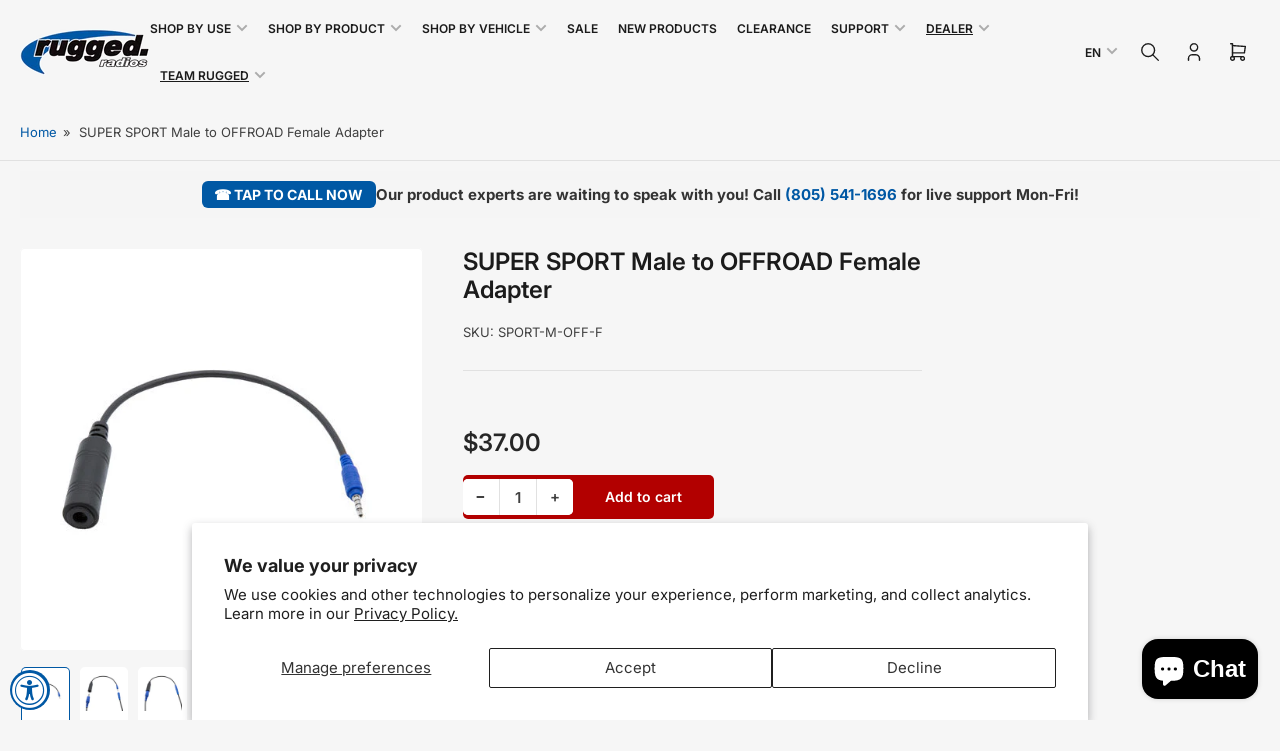

--- FILE ---
content_type: text/html; charset=utf-8
request_url: https://www.ruggedraceradios.com/products/super-sport-male-to-offroad-female-adapter
body_size: 53259
content:















<!doctype html>
<html
  lang="en"
  
>
  <head>
    <meta charset="utf-8">
  
    <meta name="viewport" content="width=device-width, initial-scale=1.0, maximum-scale=1.0,user-scalable=0">

    <title>
      SUPER SPORT Male to OFFROAD Female Adapter
 &ndash; Rugged Radios</title>

    
    <link rel="preconnect" href="//cdn.shopify.com" crossorigin>
    

    
      
      <link rel="preconnect" href="//fonts.shopifycdn.com" crossorigin>
      
    

    
    
      <link
        rel="preload"
        as="font"
        href="//www.ruggedraceradios.com/cdn/fonts/inter/inter_n4.b2a3f24c19b4de56e8871f609e73ca7f6d2e2bb9.woff2"
        type="font/woff2"
        crossorigin
      >
    
    
      <link
        rel="preload"
        as="font"
        href="//www.ruggedraceradios.com/cdn/fonts/inter/inter_n6.771af0474a71b3797eb38f3487d6fb79d43b6877.woff2"
        type="font/woff2"
        crossorigin
      >
    
    

    



<style data-shopify>
  @font-face {
  font-family: Inter;
  font-weight: 400;
  font-style: normal;
  font-display: swap;
  src: url("//www.ruggedraceradios.com/cdn/fonts/inter/inter_n4.b2a3f24c19b4de56e8871f609e73ca7f6d2e2bb9.woff2") format("woff2"),
       url("//www.ruggedraceradios.com/cdn/fonts/inter/inter_n4.af8052d517e0c9ffac7b814872cecc27ae1fa132.woff") format("woff");
}

  @font-face {
  font-family: Inter;
  font-weight: 700;
  font-style: normal;
  font-display: swap;
  src: url("//www.ruggedraceradios.com/cdn/fonts/inter/inter_n7.02711e6b374660cfc7915d1afc1c204e633421e4.woff2") format("woff2"),
       url("//www.ruggedraceradios.com/cdn/fonts/inter/inter_n7.6dab87426f6b8813070abd79972ceaf2f8d3b012.woff") format("woff");
}

  @font-face {
  font-family: Inter;
  font-weight: 400;
  font-style: italic;
  font-display: swap;
  src: url("//www.ruggedraceradios.com/cdn/fonts/inter/inter_i4.feae1981dda792ab80d117249d9c7e0f1017e5b3.woff2") format("woff2"),
       url("//www.ruggedraceradios.com/cdn/fonts/inter/inter_i4.62773b7113d5e5f02c71486623cf828884c85c6e.woff") format("woff");
}

  @font-face {
  font-family: Inter;
  font-weight: 700;
  font-style: italic;
  font-display: swap;
  src: url("//www.ruggedraceradios.com/cdn/fonts/inter/inter_i7.b377bcd4cc0f160622a22d638ae7e2cd9b86ea4c.woff2") format("woff2"),
       url("//www.ruggedraceradios.com/cdn/fonts/inter/inter_i7.7c69a6a34e3bb44fcf6f975857e13b9a9b25beb4.woff") format("woff");
}

  @font-face {
  font-family: Inter;
  font-weight: 600;
  font-style: normal;
  font-display: swap;
  src: url("//www.ruggedraceradios.com/cdn/fonts/inter/inter_n6.771af0474a71b3797eb38f3487d6fb79d43b6877.woff2") format("woff2"),
       url("//www.ruggedraceradios.com/cdn/fonts/inter/inter_n6.88c903d8f9e157d48b73b7777d0642925bcecde7.woff") format("woff");
}

  @font-face {
  font-family: Inter;
  font-weight: 700;
  font-style: normal;
  font-display: swap;
  src: url("//www.ruggedraceradios.com/cdn/fonts/inter/inter_n7.02711e6b374660cfc7915d1afc1c204e633421e4.woff2") format("woff2"),
       url("//www.ruggedraceradios.com/cdn/fonts/inter/inter_n7.6dab87426f6b8813070abd79972ceaf2f8d3b012.woff") format("woff");
}

  @font-face {
  font-family: Inter;
  font-weight: 600;
  font-style: italic;
  font-display: swap;
  src: url("//www.ruggedraceradios.com/cdn/fonts/inter/inter_i6.3bbe0fe1c7ee4f282f9c2e296f3e4401a48cbe19.woff2") format("woff2"),
       url("//www.ruggedraceradios.com/cdn/fonts/inter/inter_i6.8bea21f57a10d5416ddf685e2c91682ec237876d.woff") format("woff");
}

  @font-face {
  font-family: Inter;
  font-weight: 700;
  font-style: italic;
  font-display: swap;
  src: url("//www.ruggedraceradios.com/cdn/fonts/inter/inter_i7.b377bcd4cc0f160622a22d638ae7e2cd9b86ea4c.woff2") format("woff2"),
       url("//www.ruggedraceradios.com/cdn/fonts/inter/inter_i7.7c69a6a34e3bb44fcf6f975857e13b9a9b25beb4.woff") format("woff");
}

@font-face {
  font-family: Inter;
  font-weight: 600;
  font-style: normal;
  font-display: swap;
  src: url("//www.ruggedraceradios.com/cdn/fonts/inter/inter_n6.771af0474a71b3797eb38f3487d6fb79d43b6877.woff2") format("woff2"),
       url("//www.ruggedraceradios.com/cdn/fonts/inter/inter_n6.88c903d8f9e157d48b73b7777d0642925bcecde7.woff") format("woff");
}

:root {
  	--page-width: 158rem;
  	--spacing-base-1: 2rem;

  	--grid-desktop-horizontal-spacing: 16px;
  	--grid-desktop-vertical-spacing: 16px;
  	--grid-mobile-horizontal-spacing: 10px;
  	--grid-mobile-vertical-spacing: 10px;

  	--border-radius-base: 5px;
  	--buttons-radius: 5px;
  	--inputs-radius: 5px;
  	--inputs-border-width: 1px;
  	--inputs-border-opacity: .2;

  	--color-base-white: #fff;
  	--color-product-review-star: #FFB800;
    --color-button-disabled: #e1e1e1;

  	--color-sale: rgba(178, 0, 0, 1.0);
  	--color-sale-background: #ff6666;
  	--color-error: rgba(178, 0, 0, 1.0);
  	--color-error-background: #ffbcbc;
  	--color-success: rgba(26, 127, 36, 1.0);
  	--color-success-background: #eefcef;
  	--color-warning: rgba(189, 107, 27, 1.0);
  	--color-warning-background: #f8e1cb;
  	--color-preorder: rgba(11, 108, 255, 1.0);
  	--color-preorder-background: #d2e4ff;
  	--color-backorder: rgba(26, 127, 36, 1.0);
  	--color-backorder-background: #b3efb9;
  	--color-price: 38, 38, 38, 1.0;
  	--color-price-discounted: 38, 38, 38, 1.0;

  	--font-body-family: Inter, sans-serif;
  	--font-body-style: normal;
  	--font-body-weight: 400;
  	--font-bolder-weight: 600;

  	--font-heading-family: Inter, sans-serif;
  	--font-heading-style: normal;
  	--font-heading-weight: 600;

  	--font-body-scale: 1.0;
  	--font-heading-scale: 1.0;
  	--font-heading-spacing: 0.0em;
  	--font-heading-transform: none;
  	--font-product-price-scale: 1.0;
  	--font-product-price-grid-scale: 1.0;

  	--font-buttons-family: Inter,sans-serif;
  	--font-buttons-transform: none;

  	--font-badges-transform: uppercase;
  }

  
    

    :root,
    .color-background-1 {
      --color-background: 246 246 246 / 1.0;
      --color-background-complementary: 255 255 255 / 1.0;
      --color-foreground: 64 64 64 / 1.0;
      --color-foreground-alt: 27 27 27 / 1.0;
      --color-border: 225 225 225 / 1.0;
      --color-card-border: 246 246 246 / 1.0;
      --color-box-shadow: 225 225 225 / 0.2;
      --color-accent-1: 0 88 164 / 1.0;
      --color-accent-2: 27 27 27 / 1.0;
      --color-button: 0 88 164 / 1.0;
      --color-button-text: 255 255 255 / 1.0;
      --color-secondary-button: 0 88 164 / 1.0;
      --color-secondary-button-text: 255 255 255 / 1.0;
      --color-product-cards-background: 255 255 255 / 1.0;
      --color-product-cards-foreground: 64 64 64 / 1.0;
      --color-product-cards-foreground-alt: 27 27 27 / 1.0;
      --color-product-cards-border: 246 246 246 / 1.0;
      --color-product-cards-price: 27 27 27 / 1.0;
      --color-product-cards-price-discount: 64 64 64 / 1.0;

      --color-inputs-background: 255 255 255 / 1.0;
      --color-inputs-foreground: 64 64 64 / 1.0;
      --color-inputs-border: 225 225 225 / 1.0;
      --color-inputs-box-shadow: 225 225 225 / 0.2;

      --color-aux-background: 255 255 255 / 1.0;
      --color-aux-foreground: 27 27 27 / 1.0;
      --color-aux-border: 225 225 225 / 1.0;
      --color-aux-box-shadow: 225 225 225 / 0.2;
    }

    .color-button-background-1 {
      --color-button: 0 88 164 / 1.0;
      --color-button-text: 255 255 255 / 1.0;
      --color-secondary-button: 0 88 164 / 1.0;
      --color-secondary-button-text: 255 255 255 / 1.0;
    }
  
    

    
    .color-background-2 {
      --color-background: 255 255 255 / 1.0;
      --color-background-complementary: 246 246 246 / 1.0;
      --color-foreground: 64 64 64 / 1.0;
      --color-foreground-alt: 27 27 27 / 1.0;
      --color-border: 225 225 225 / 1.0;
      --color-card-border: 246 246 246 / 1.0;
      --color-box-shadow: 225 225 225 / 0.2;
      --color-accent-1: 0 88 164 / 1.0;
      --color-accent-2: 27 27 27 / 1.0;
      --color-button: 0 88 164 / 1.0;
      --color-button-text: 255 255 255 / 1.0;
      --color-secondary-button: 0 88 164 / 1.0;
      --color-secondary-button-text: 255 255 255 / 1.0;
      --color-product-cards-background: 255 255 255 / 1.0;
      --color-product-cards-foreground: 64 64 64 / 1.0;
      --color-product-cards-foreground-alt: 27 27 27 / 1.0;
      --color-product-cards-border: 246 246 246 / 1.0;
      --color-product-cards-price: 27 27 27 / 1.0;
      --color-product-cards-price-discount: 64 64 64 / 1.0;

      --color-inputs-background: 255 255 255 / 1.0;
      --color-inputs-foreground: 64 64 64 / 1.0;
      --color-inputs-border: 225 225 225 / 1.0;
      --color-inputs-box-shadow: 225 225 225 / 0.2;

      --color-aux-background: 255 255 255 / 1.0;
      --color-aux-foreground: 27 27 27 / 1.0;
      --color-aux-border: 225 225 225 / 1.0;
      --color-aux-box-shadow: 225 225 225 / 0.2;
    }

    .color-button-background-2 {
      --color-button: 0 88 164 / 1.0;
      --color-button-text: 255 255 255 / 1.0;
      --color-secondary-button: 0 88 164 / 1.0;
      --color-secondary-button-text: 255 255 255 / 1.0;
    }
  
    

    
    .color-accent-1 {
      --color-background: 38 38 38 / 1.0;
      --color-background-complementary: 255 255 255 / 0.13;
      --color-foreground: 255 255 255 / 1.0;
      --color-foreground-alt: 220 220 220 / 1.0;
      --color-border: 255 255 255 / 0.07;
      --color-card-border: 255 255 255 / 0.13;
      --color-box-shadow: 255 255 255 / 0.2;
      --color-accent-1: 255 255 255 / 1.0;
      --color-accent-2: 18 18 18 / 1.0;
      --color-button: 0 88 164 / 1.0;
      --color-button-text: 255 255 255 / 1.0;
      --color-secondary-button: 242 242 242 / 1.0;
      --color-secondary-button-text: 18 18 18 / 1.0;
      --color-product-cards-background: 255 255 255 / 1.0;
      --color-product-cards-foreground: 124 124 124 / 1.0;
      --color-product-cards-foreground-alt: 27 27 27 / 1.0;
      --color-product-cards-border: 246 246 246 / 1.0;
      --color-product-cards-price: 27 27 27 / 1.0;
      --color-product-cards-price-discount: 64 64 64 / 1.0;

      --color-inputs-background: 255 255 255 / 1.0;
      --color-inputs-foreground: 64 64 64 / 1.0;
      --color-inputs-border: 225 225 225 / 1.0;
      --color-inputs-box-shadow: 225 225 225 / 0.2;

      --color-aux-background: 255 255 255 / 1.0;
      --color-aux-foreground: 27 27 27 / 1.0;
      --color-aux-border: 225 225 225 / 1.0;
      --color-aux-box-shadow: 225 225 225 / 0.2;
    }

    .color-button-accent-1 {
      --color-button: 0 88 164 / 1.0;
      --color-button-text: 255 255 255 / 1.0;
      --color-secondary-button: 242 242 242 / 1.0;
      --color-secondary-button-text: 18 18 18 / 1.0;
    }
  
    

    
    .color-accent-2 {
      --color-background: 0 88 164 / 1.0;
      --color-background-complementary: 255 255 255 / 0.13;
      --color-foreground: 255 255 255 / 1.0;
      --color-foreground-alt: 255 255 255 / 1.0;
      --color-border: 0 0 0 / 0.0;
      --color-card-border: 255 255 255 / 0.13;
      --color-box-shadow: 0 0 0 / 0.2;
      --color-accent-1: 255 255 255 / 1.0;
      --color-accent-2: 255 255 255 / 1.0;
      --color-button: 0 88 164 / 1.0;
      --color-button-text: 255 255 255 / 1.0;
      --color-secondary-button: 242 242 242 / 1.0;
      --color-secondary-button-text: 255 255 255 / 1.0;
      --color-product-cards-background: 255 255 255 / 1.0;
      --color-product-cards-foreground: 64 64 64 / 1.0;
      --color-product-cards-foreground-alt: 27 27 27 / 1.0;
      --color-product-cards-border: 246 246 246 / 1.0;
      --color-product-cards-price: 27 27 27 / 1.0;
      --color-product-cards-price-discount: 64 64 64 / 1.0;

      --color-inputs-background: 255 255 255 / 1.0;
      --color-inputs-foreground: 64 64 64 / 1.0;
      --color-inputs-border: 225 225 225 / 1.0;
      --color-inputs-box-shadow: 225 225 225 / 0.2;

      --color-aux-background: 255 255 255 / 1.0;
      --color-aux-foreground: 27 27 27 / 1.0;
      --color-aux-border: 225 225 225 / 1.0;
      --color-aux-box-shadow: 225 225 225 / 0.2;
    }

    .color-button-accent-2 {
      --color-button: 0 88 164 / 1.0;
      --color-button-text: 255 255 255 / 1.0;
      --color-secondary-button: 242 242 242 / 1.0;
      --color-secondary-button-text: 255 255 255 / 1.0;
    }
  
    

    
    .color-accent-3 {
      --color-background: 178 0 0 / 1.0;
      --color-background-complementary: 255 255 255 / 0.13;
      --color-foreground: 255 255 255 / 1.0;
      --color-foreground-alt: 255 255 255 / 1.0;
      --color-border: 255 255 255 / 0.1;
      --color-card-border: 255 255 255 / 0.1;
      --color-box-shadow: 255 255 255 / 0.2;
      --color-accent-1: 255 255 255 / 1.0;
      --color-accent-2: 178 0 0 / 1.0;
      --color-button: 178 0 0 / 1.0;
      --color-button-text: 255 255 255 / 1.0;
      --color-secondary-button: 242 242 242 / 1.0;
      --color-secondary-button-text: 16 22 51 / 1.0;
      --color-product-cards-background: 255 255 255 / 1.0;
      --color-product-cards-foreground: 64 64 64 / 1.0;
      --color-product-cards-foreground-alt: 27 27 27 / 1.0;
      --color-product-cards-border: 246 246 246 / 1.0;
      --color-product-cards-price: 27 27 27 / 1.0;
      --color-product-cards-price-discount: 64 64 64 / 1.0;

      --color-inputs-background: 255 255 255 / 1.0;
      --color-inputs-foreground: 64 64 64 / 1.0;
      --color-inputs-border: 225 225 225 / 1.0;
      --color-inputs-box-shadow: 225 225 225 / 0.2;

      --color-aux-background: 255 255 255 / 1.0;
      --color-aux-foreground: 27 27 27 / 1.0;
      --color-aux-border: 225 225 225 / 1.0;
      --color-aux-box-shadow: 225 225 225 / 0.2;
    }

    .color-button-accent-3 {
      --color-button: 178 0 0 / 1.0;
      --color-button-text: 255 255 255 / 1.0;
      --color-secondary-button: 242 242 242 / 1.0;
      --color-secondary-button-text: 16 22 51 / 1.0;
    }
  

  body, .color-background-1, .color-background-2, .color-accent-1, .color-accent-2, .color-accent-3 {
    color: rgba(var(--color-foreground));
    background-color: rgba(var(--color-background));
  }

  .background-complementary {
    background-color: rgb(var(--color-background-complementary));
  }
</style>

	<link href="//www.ruggedraceradios.com/cdn/shop/t/79/assets/base.css?v=3235801871048696181753120612" rel="stylesheet" type="text/css" media="all" />
  <link href="//www.ruggedraceradios.com/cdn/shop/t/79/assets/Rugged-Styles.css?v=39866921420225944961764310852" rel="stylesheet" type="text/css" media="all" />
    
    <style>
      html {
        box-sizing: border-box;
        -ms-overflow-style: scrollbar;
        -webkit-tap-highlight-color: rgba(0, 0, 0, 0);
        height: 100%;
        font-size: calc(var(--font-body-scale) * 62.5%);
        scroll-behavior: smooth;
        line-height: 1.15;
        -webkit-text-size-adjust: 100%;
      }

      * {
        box-sizing: inherit;
      }

      *::before,
      *::after {
        box-sizing: inherit;
      }

      .drawer {
        position: fixed;
        top: 0;
        inset-inline-end: 0;
        height: 100dvh;
        width: 85vw;
        max-width: 40rem;
        transform: translateX(calc(100% + 5rem));
      }

      [dir='rtl'] .drawer {
        transform: translateX(calc(-100% - 5rem));
      }

      .dropdown-list-wrap {
        visibility: hidden;
        opacity: 0;
      }

      .breadcrumb {
        display: none;
      }

      @media (min-width: 990px) {
        .breadcrumb {
          display: block;
        }
      }

      slideshow-component {
        display: block;
        height: auto;
        overflow: visible;
        position: relative;
      }

      .slideshow {
        position: relative;
        display: block;
        overflow: hidden;
        z-index: 1;
      }

      .slideshow-slide {
        position: relative;
        width: 100%;
        display: block;
        flex: none;
      }
    </style>

    <link href="//www.ruggedraceradios.com/cdn/shop/t/79/assets/base.css?v=3235801871048696181753120612" rel="stylesheet" type="text/css" media="all" />

    <script src="//www.ruggedraceradios.com/cdn/shop/t/79/assets/pubsub.js?v=175911274419743173511752771723" defer="defer"></script>
    <script src="//www.ruggedraceradios.com/cdn/shop/t/79/assets/scripts.js?v=168790629528000535651752771722" defer="defer"></script>

    
  <script>window.performance && window.performance.mark && window.performance.mark('shopify.content_for_header.start');</script><meta name="google-site-verification" content="eh4JAVzrUrlukr5c7MZm_Wi0u0UXLRyj33Ifyl1g5dk">
<meta name="google-site-verification" content="_TX4OKVzqchqZLejEJn_AJqcJAoBM3ICCV_tC_-40AM">
<meta name="google-site-verification" content="XSDM3vkzhVykr3vU4BICbjOEBftM747LRqzVxoQQpKE">
<meta id="shopify-digital-wallet" name="shopify-digital-wallet" content="/24032804960/digital_wallets/dialog">
<meta name="shopify-checkout-api-token" content="d6add0a4054d34346a6cdc05e8b335ce">
<meta id="in-context-paypal-metadata" data-shop-id="24032804960" data-venmo-supported="false" data-environment="production" data-locale="en_US" data-paypal-v4="true" data-currency="USD">
<link rel="alternate" hreflang="x-default" href="https://www.ruggedradios.com/products/super-sport-male-to-offroad-female-adapter">
<link rel="alternate" hreflang="en-US" href="https://www.ruggedradios.com/products/super-sport-male-to-offroad-female-adapter">
<link rel="alternate" hreflang="es-US" href="https://www.ruggedradios.com/es/products/super-sport-male-to-offroad-female-adapter">
<link rel="alternate" type="application/json+oembed" href="https://www.ruggedradios.com/products/super-sport-male-to-offroad-female-adapter.oembed">
<script async="async" src="/checkouts/internal/preloads.js?locale=en-US"></script>
<link rel="preconnect" href="https://shop.app" crossorigin="anonymous">
<script async="async" src="https://shop.app/checkouts/internal/preloads.js?locale=en-US&shop_id=24032804960" crossorigin="anonymous"></script>
<script id="apple-pay-shop-capabilities" type="application/json">{"shopId":24032804960,"countryCode":"US","currencyCode":"USD","merchantCapabilities":["supports3DS"],"merchantId":"gid:\/\/shopify\/Shop\/24032804960","merchantName":"Rugged Radios","requiredBillingContactFields":["postalAddress","email","phone"],"requiredShippingContactFields":["postalAddress","email","phone"],"shippingType":"shipping","supportedNetworks":["visa","masterCard","amex","discover","elo","jcb"],"total":{"type":"pending","label":"Rugged Radios","amount":"1.00"},"shopifyPaymentsEnabled":true,"supportsSubscriptions":true}</script>
<script id="shopify-features" type="application/json">{"accessToken":"d6add0a4054d34346a6cdc05e8b335ce","betas":["rich-media-storefront-analytics"],"domain":"www.ruggedraceradios.com","predictiveSearch":true,"shopId":24032804960,"locale":"en"}</script>
<script>var Shopify = Shopify || {};
Shopify.shop = "rugged-race-products.myshopify.com";
Shopify.locale = "en";
Shopify.currency = {"active":"USD","rate":"1.0"};
Shopify.country = "US";
Shopify.theme = {"name":"Maranello 5.0 Live 23-JUL-2025","id":135980810336,"schema_name":"Maranello","schema_version":"5.0.0","theme_store_id":2186,"role":"main"};
Shopify.theme.handle = "null";
Shopify.theme.style = {"id":null,"handle":null};
Shopify.cdnHost = "www.ruggedraceradios.com/cdn";
Shopify.routes = Shopify.routes || {};
Shopify.routes.root = "/";</script>
<script type="module">!function(o){(o.Shopify=o.Shopify||{}).modules=!0}(window);</script>
<script>!function(o){function n(){var o=[];function n(){o.push(Array.prototype.slice.apply(arguments))}return n.q=o,n}var t=o.Shopify=o.Shopify||{};t.loadFeatures=n(),t.autoloadFeatures=n()}(window);</script>
<script>
  window.ShopifyPay = window.ShopifyPay || {};
  window.ShopifyPay.apiHost = "shop.app\/pay";
  window.ShopifyPay.redirectState = null;
</script>
<script id="shop-js-analytics" type="application/json">{"pageType":"product"}</script>
<script defer="defer" async type="module" src="//www.ruggedraceradios.com/cdn/shopifycloud/shop-js/modules/v2/client.init-shop-cart-sync_C5BV16lS.en.esm.js"></script>
<script defer="defer" async type="module" src="//www.ruggedraceradios.com/cdn/shopifycloud/shop-js/modules/v2/chunk.common_CygWptCX.esm.js"></script>
<script type="module">
  await import("//www.ruggedraceradios.com/cdn/shopifycloud/shop-js/modules/v2/client.init-shop-cart-sync_C5BV16lS.en.esm.js");
await import("//www.ruggedraceradios.com/cdn/shopifycloud/shop-js/modules/v2/chunk.common_CygWptCX.esm.js");

  window.Shopify.SignInWithShop?.initShopCartSync?.({"fedCMEnabled":true,"windoidEnabled":true});

</script>
<script defer="defer" async type="module" src="//www.ruggedraceradios.com/cdn/shopifycloud/shop-js/modules/v2/client.payment-terms_CZxnsJam.en.esm.js"></script>
<script defer="defer" async type="module" src="//www.ruggedraceradios.com/cdn/shopifycloud/shop-js/modules/v2/chunk.common_CygWptCX.esm.js"></script>
<script defer="defer" async type="module" src="//www.ruggedraceradios.com/cdn/shopifycloud/shop-js/modules/v2/chunk.modal_D71HUcav.esm.js"></script>
<script type="module">
  await import("//www.ruggedraceradios.com/cdn/shopifycloud/shop-js/modules/v2/client.payment-terms_CZxnsJam.en.esm.js");
await import("//www.ruggedraceradios.com/cdn/shopifycloud/shop-js/modules/v2/chunk.common_CygWptCX.esm.js");
await import("//www.ruggedraceradios.com/cdn/shopifycloud/shop-js/modules/v2/chunk.modal_D71HUcav.esm.js");

  
</script>
<script>
  window.Shopify = window.Shopify || {};
  if (!window.Shopify.featureAssets) window.Shopify.featureAssets = {};
  window.Shopify.featureAssets['shop-js'] = {"shop-cart-sync":["modules/v2/client.shop-cart-sync_ZFArdW7E.en.esm.js","modules/v2/chunk.common_CygWptCX.esm.js"],"init-fed-cm":["modules/v2/client.init-fed-cm_CmiC4vf6.en.esm.js","modules/v2/chunk.common_CygWptCX.esm.js"],"shop-button":["modules/v2/client.shop-button_tlx5R9nI.en.esm.js","modules/v2/chunk.common_CygWptCX.esm.js"],"shop-cash-offers":["modules/v2/client.shop-cash-offers_DOA2yAJr.en.esm.js","modules/v2/chunk.common_CygWptCX.esm.js","modules/v2/chunk.modal_D71HUcav.esm.js"],"init-windoid":["modules/v2/client.init-windoid_sURxWdc1.en.esm.js","modules/v2/chunk.common_CygWptCX.esm.js"],"shop-toast-manager":["modules/v2/client.shop-toast-manager_ClPi3nE9.en.esm.js","modules/v2/chunk.common_CygWptCX.esm.js"],"init-shop-email-lookup-coordinator":["modules/v2/client.init-shop-email-lookup-coordinator_B8hsDcYM.en.esm.js","modules/v2/chunk.common_CygWptCX.esm.js"],"init-shop-cart-sync":["modules/v2/client.init-shop-cart-sync_C5BV16lS.en.esm.js","modules/v2/chunk.common_CygWptCX.esm.js"],"avatar":["modules/v2/client.avatar_BTnouDA3.en.esm.js"],"pay-button":["modules/v2/client.pay-button_FdsNuTd3.en.esm.js","modules/v2/chunk.common_CygWptCX.esm.js"],"init-customer-accounts":["modules/v2/client.init-customer-accounts_DxDtT_ad.en.esm.js","modules/v2/client.shop-login-button_C5VAVYt1.en.esm.js","modules/v2/chunk.common_CygWptCX.esm.js","modules/v2/chunk.modal_D71HUcav.esm.js"],"init-shop-for-new-customer-accounts":["modules/v2/client.init-shop-for-new-customer-accounts_ChsxoAhi.en.esm.js","modules/v2/client.shop-login-button_C5VAVYt1.en.esm.js","modules/v2/chunk.common_CygWptCX.esm.js","modules/v2/chunk.modal_D71HUcav.esm.js"],"shop-login-button":["modules/v2/client.shop-login-button_C5VAVYt1.en.esm.js","modules/v2/chunk.common_CygWptCX.esm.js","modules/v2/chunk.modal_D71HUcav.esm.js"],"init-customer-accounts-sign-up":["modules/v2/client.init-customer-accounts-sign-up_CPSyQ0Tj.en.esm.js","modules/v2/client.shop-login-button_C5VAVYt1.en.esm.js","modules/v2/chunk.common_CygWptCX.esm.js","modules/v2/chunk.modal_D71HUcav.esm.js"],"shop-follow-button":["modules/v2/client.shop-follow-button_Cva4Ekp9.en.esm.js","modules/v2/chunk.common_CygWptCX.esm.js","modules/v2/chunk.modal_D71HUcav.esm.js"],"checkout-modal":["modules/v2/client.checkout-modal_BPM8l0SH.en.esm.js","modules/v2/chunk.common_CygWptCX.esm.js","modules/v2/chunk.modal_D71HUcav.esm.js"],"lead-capture":["modules/v2/client.lead-capture_Bi8yE_yS.en.esm.js","modules/v2/chunk.common_CygWptCX.esm.js","modules/v2/chunk.modal_D71HUcav.esm.js"],"shop-login":["modules/v2/client.shop-login_D6lNrXab.en.esm.js","modules/v2/chunk.common_CygWptCX.esm.js","modules/v2/chunk.modal_D71HUcav.esm.js"],"payment-terms":["modules/v2/client.payment-terms_CZxnsJam.en.esm.js","modules/v2/chunk.common_CygWptCX.esm.js","modules/v2/chunk.modal_D71HUcav.esm.js"]};
</script>
<script>(function() {
  var isLoaded = false;
  function asyncLoad() {
    if (isLoaded) return;
    isLoaded = true;
    var urls = ["https:\/\/formbuilder.hulkapps.com\/skeletopapp.js?shop=rugged-race-products.myshopify.com","https:\/\/na.shgcdn3.com\/collector.js?shop=rugged-race-products.myshopify.com"];
    for (var i = 0; i < urls.length; i++) {
      var s = document.createElement('script');
      s.type = 'text/javascript';
      s.async = true;
      s.src = urls[i];
      var x = document.getElementsByTagName('script')[0];
      x.parentNode.insertBefore(s, x);
    }
  };
  if(window.attachEvent) {
    window.attachEvent('onload', asyncLoad);
  } else {
    window.addEventListener('load', asyncLoad, false);
  }
})();</script>
<script id="__st">var __st={"a":24032804960,"offset":-28800,"reqid":"e74b7b38-cdca-4335-ab9e-a2dc99a38d4d-1768720769","pageurl":"www.ruggedraceradios.com\/products\/super-sport-male-to-offroad-female-adapter","u":"42b6b8ced1db","p":"product","rtyp":"product","rid":6623392858208};</script>
<script>window.ShopifyPaypalV4VisibilityTracking = true;</script>
<script id="captcha-bootstrap">!function(){'use strict';const t='contact',e='account',n='new_comment',o=[[t,t],['blogs',n],['comments',n],[t,'customer']],c=[[e,'customer_login'],[e,'guest_login'],[e,'recover_customer_password'],[e,'create_customer']],r=t=>t.map((([t,e])=>`form[action*='/${t}']:not([data-nocaptcha='true']) input[name='form_type'][value='${e}']`)).join(','),a=t=>()=>t?[...document.querySelectorAll(t)].map((t=>t.form)):[];function s(){const t=[...o],e=r(t);return a(e)}const i='password',u='form_key',d=['recaptcha-v3-token','g-recaptcha-response','h-captcha-response',i],f=()=>{try{return window.sessionStorage}catch{return}},m='__shopify_v',_=t=>t.elements[u];function p(t,e,n=!1){try{const o=window.sessionStorage,c=JSON.parse(o.getItem(e)),{data:r}=function(t){const{data:e,action:n}=t;return t[m]||n?{data:e,action:n}:{data:t,action:n}}(c);for(const[e,n]of Object.entries(r))t.elements[e]&&(t.elements[e].value=n);n&&o.removeItem(e)}catch(o){console.error('form repopulation failed',{error:o})}}const l='form_type',E='cptcha';function T(t){t.dataset[E]=!0}const w=window,h=w.document,L='Shopify',v='ce_forms',y='captcha';let A=!1;((t,e)=>{const n=(g='f06e6c50-85a8-45c8-87d0-21a2b65856fe',I='https://cdn.shopify.com/shopifycloud/storefront-forms-hcaptcha/ce_storefront_forms_captcha_hcaptcha.v1.5.2.iife.js',D={infoText:'Protected by hCaptcha',privacyText:'Privacy',termsText:'Terms'},(t,e,n)=>{const o=w[L][v],c=o.bindForm;if(c)return c(t,g,e,D).then(n);var r;o.q.push([[t,g,e,D],n]),r=I,A||(h.body.append(Object.assign(h.createElement('script'),{id:'captcha-provider',async:!0,src:r})),A=!0)});var g,I,D;w[L]=w[L]||{},w[L][v]=w[L][v]||{},w[L][v].q=[],w[L][y]=w[L][y]||{},w[L][y].protect=function(t,e){n(t,void 0,e),T(t)},Object.freeze(w[L][y]),function(t,e,n,w,h,L){const[v,y,A,g]=function(t,e,n){const i=e?o:[],u=t?c:[],d=[...i,...u],f=r(d),m=r(i),_=r(d.filter((([t,e])=>n.includes(e))));return[a(f),a(m),a(_),s()]}(w,h,L),I=t=>{const e=t.target;return e instanceof HTMLFormElement?e:e&&e.form},D=t=>v().includes(t);t.addEventListener('submit',(t=>{const e=I(t);if(!e)return;const n=D(e)&&!e.dataset.hcaptchaBound&&!e.dataset.recaptchaBound,o=_(e),c=g().includes(e)&&(!o||!o.value);(n||c)&&t.preventDefault(),c&&!n&&(function(t){try{if(!f())return;!function(t){const e=f();if(!e)return;const n=_(t);if(!n)return;const o=n.value;o&&e.removeItem(o)}(t);const e=Array.from(Array(32),(()=>Math.random().toString(36)[2])).join('');!function(t,e){_(t)||t.append(Object.assign(document.createElement('input'),{type:'hidden',name:u})),t.elements[u].value=e}(t,e),function(t,e){const n=f();if(!n)return;const o=[...t.querySelectorAll(`input[type='${i}']`)].map((({name:t})=>t)),c=[...d,...o],r={};for(const[a,s]of new FormData(t).entries())c.includes(a)||(r[a]=s);n.setItem(e,JSON.stringify({[m]:1,action:t.action,data:r}))}(t,e)}catch(e){console.error('failed to persist form',e)}}(e),e.submit())}));const S=(t,e)=>{t&&!t.dataset[E]&&(n(t,e.some((e=>e===t))),T(t))};for(const o of['focusin','change'])t.addEventListener(o,(t=>{const e=I(t);D(e)&&S(e,y())}));const B=e.get('form_key'),M=e.get(l),P=B&&M;t.addEventListener('DOMContentLoaded',(()=>{const t=y();if(P)for(const e of t)e.elements[l].value===M&&p(e,B);[...new Set([...A(),...v().filter((t=>'true'===t.dataset.shopifyCaptcha))])].forEach((e=>S(e,t)))}))}(h,new URLSearchParams(w.location.search),n,t,e,['guest_login'])})(!0,!0)}();</script>
<script integrity="sha256-4kQ18oKyAcykRKYeNunJcIwy7WH5gtpwJnB7kiuLZ1E=" data-source-attribution="shopify.loadfeatures" defer="defer" src="//www.ruggedraceradios.com/cdn/shopifycloud/storefront/assets/storefront/load_feature-a0a9edcb.js" crossorigin="anonymous"></script>
<script crossorigin="anonymous" defer="defer" src="//www.ruggedraceradios.com/cdn/shopifycloud/storefront/assets/shopify_pay/storefront-65b4c6d7.js?v=20250812"></script>
<script data-source-attribution="shopify.dynamic_checkout.dynamic.init">var Shopify=Shopify||{};Shopify.PaymentButton=Shopify.PaymentButton||{isStorefrontPortableWallets:!0,init:function(){window.Shopify.PaymentButton.init=function(){};var t=document.createElement("script");t.src="https://www.ruggedraceradios.com/cdn/shopifycloud/portable-wallets/latest/portable-wallets.en.js",t.type="module",document.head.appendChild(t)}};
</script>
<script data-source-attribution="shopify.dynamic_checkout.buyer_consent">
  function portableWalletsHideBuyerConsent(e){var t=document.getElementById("shopify-buyer-consent"),n=document.getElementById("shopify-subscription-policy-button");t&&n&&(t.classList.add("hidden"),t.setAttribute("aria-hidden","true"),n.removeEventListener("click",e))}function portableWalletsShowBuyerConsent(e){var t=document.getElementById("shopify-buyer-consent"),n=document.getElementById("shopify-subscription-policy-button");t&&n&&(t.classList.remove("hidden"),t.removeAttribute("aria-hidden"),n.addEventListener("click",e))}window.Shopify?.PaymentButton&&(window.Shopify.PaymentButton.hideBuyerConsent=portableWalletsHideBuyerConsent,window.Shopify.PaymentButton.showBuyerConsent=portableWalletsShowBuyerConsent);
</script>
<script data-source-attribution="shopify.dynamic_checkout.cart.bootstrap">document.addEventListener("DOMContentLoaded",(function(){function t(){return document.querySelector("shopify-accelerated-checkout-cart, shopify-accelerated-checkout")}if(t())Shopify.PaymentButton.init();else{new MutationObserver((function(e,n){t()&&(Shopify.PaymentButton.init(),n.disconnect())})).observe(document.body,{childList:!0,subtree:!0})}}));
</script>
<script id='scb4127' type='text/javascript' async='' src='https://www.ruggedraceradios.com/cdn/shopifycloud/privacy-banner/storefront-banner.js'></script><link id="shopify-accelerated-checkout-styles" rel="stylesheet" media="screen" href="https://www.ruggedraceradios.com/cdn/shopifycloud/portable-wallets/latest/accelerated-checkout-backwards-compat.css" crossorigin="anonymous">
<style id="shopify-accelerated-checkout-cart">
        #shopify-buyer-consent {
  margin-top: 1em;
  display: inline-block;
  width: 100%;
}

#shopify-buyer-consent.hidden {
  display: none;
}

#shopify-subscription-policy-button {
  background: none;
  border: none;
  padding: 0;
  text-decoration: underline;
  font-size: inherit;
  cursor: pointer;
}

#shopify-subscription-policy-button::before {
  box-shadow: none;
}

      </style>

<script>window.performance && window.performance.mark && window.performance.mark('shopify.content_for_header.end');</script>
  





  <script type="text/javascript">
    
      window.__shgMoneyFormat = window.__shgMoneyFormat || {"USD":{"currency":"USD","currency_symbol":"$","currency_symbol_location":"left","decimal_places":2,"decimal_separator":".","thousands_separator":","}};
    
    window.__shgCurrentCurrencyCode = window.__shgCurrentCurrencyCode || {
      currency: "USD",
      currency_symbol: "$",
      decimal_separator: ".",
      thousands_separator: ",",
      decimal_places: 2,
      currency_symbol_location: "left"
    };
  </script>




    <script>
      if (Shopify.designMode) {
        document.documentElement.classList.add('shopify-design-mode');
      }
    </script>
      <meta name="description" content="Use this plug to keep the female Nexus jack sealed against water, dirt, and debris. Perfect for when you&#39;re out of the vehicle or washing out the weekend dust and dirt.">
    
    <link rel="canonical" href="https://www.ruggedradios.com/products/super-sport-male-to-offroad-female-adapter">
    


<meta property="og:site_name" content="Rugged Radios">
<meta property="og:url" content="https://www.ruggedradios.com/products/super-sport-male-to-offroad-female-adapter">
<meta property="og:title" content="SUPER SPORT Male to OFFROAD Female Adapter">
<meta property="og:type" content="product">
<meta property="og:description" content="Use this plug to keep the female Nexus jack sealed against water, dirt, and debris. Perfect for when you&#39;re out of the vehicle or washing out the weekend dust and dirt."><meta property="og:image" content="http://www.ruggedraceradios.com/cdn/shop/products/rugged-radios-super-sport-male-to-offroad-female-adapter-242549.jpg?v=1660978523">
  <meta property="og:image:secure_url" content="https://www.ruggedraceradios.com/cdn/shop/products/rugged-radios-super-sport-male-to-offroad-female-adapter-242549.jpg?v=1660978523">
  <meta property="og:image:width" content="478">
  <meta property="og:image:height" content="478"><meta
    property="og:price:amount"
    content="37.00"
  >
  <meta property="og:price:currency" content="USD"><meta name="twitter:card" content="summary_large_image">
<meta name="twitter:title" content="SUPER SPORT Male to OFFROAD Female Adapter">
<meta name="twitter:description" content="Use this plug to keep the female Nexus jack sealed against water, dirt, and debris. Perfect for when you&#39;re out of the vehicle or washing out the weekend dust and dirt.">

    <script type="application/ld+json">
{
  "@context": "https://schema.org",
  "@type": "Organization",
  "@id": "https:\/\/www.ruggedradios.com\/#organization",
  "name": "Rugged Radios",
  "url": "https:\/\/www.ruggedradios.com",
  "sameAs": [
    "https://www.instagram.com/ruggedradios",
    "https://www.facebook.com/rugged.radios",
    "https://www.youtube.com/user/RuggedRadios"
  ],
  "contactPoint": [{
    "@type": "ContactPoint",
    "contactType": "Customer Support",
    "areaServed": "US"
  }]
}
</script><script type="application/ld+json">
{
  "@context": "https://schema.org",
  "@type": "WebSite",
  "@id": "https:\/\/www.ruggedradios.com\/#website",
  "name": "Rugged Radios",
  "url": "https:\/\/www.ruggedradios.com",
  "inLanguage": "en",
  "potentialAction": {
    "@type": "SearchAction",
    "target": "https:\/\/www.ruggedradios.com\/search?q={search_term_string}",
    "query-input": "required name=search_term_string"
  },
  "publisher": { "@id": "https:\/\/www.ruggedradios.com\/#organization" }
}
</script>







    
      <link
        rel="icon"
        type="image/png"
        href="//www.ruggedraceradios.com/cdn/shop/files/fav_icon_b230099c-1406-4eef-b1ac-5b5848fc7776.png?crop=center&height=32&v=1713803586&width=32"
      >
    
  
  

<script type="text/javascript">
  
    window.SHG_CUSTOMER = null;
  
</script>







<!-- BEGIN app block: shopify://apps/klaviyo-email-marketing-sms/blocks/klaviyo-onsite-embed/2632fe16-c075-4321-a88b-50b567f42507 -->












  <script async src="https://static.klaviyo.com/onsite/js/HRgHyb/klaviyo.js?company_id=HRgHyb"></script>
  <script>!function(){if(!window.klaviyo){window._klOnsite=window._klOnsite||[];try{window.klaviyo=new Proxy({},{get:function(n,i){return"push"===i?function(){var n;(n=window._klOnsite).push.apply(n,arguments)}:function(){for(var n=arguments.length,o=new Array(n),w=0;w<n;w++)o[w]=arguments[w];var t="function"==typeof o[o.length-1]?o.pop():void 0,e=new Promise((function(n){window._klOnsite.push([i].concat(o,[function(i){t&&t(i),n(i)}]))}));return e}}})}catch(n){window.klaviyo=window.klaviyo||[],window.klaviyo.push=function(){var n;(n=window._klOnsite).push.apply(n,arguments)}}}}();</script>

  
    <script id="viewed_product">
      if (item == null) {
        var _learnq = _learnq || [];

        var MetafieldReviews = null
        var MetafieldYotpoRating = null
        var MetafieldYotpoCount = null
        var MetafieldLooxRating = null
        var MetafieldLooxCount = null
        var okendoProduct = null
        var okendoProductReviewCount = null
        var okendoProductReviewAverageValue = null
        try {
          // The following fields are used for Customer Hub recently viewed in order to add reviews.
          // This information is not part of __kla_viewed. Instead, it is part of __kla_viewed_reviewed_items
          MetafieldReviews = {};
          MetafieldYotpoRating = null
          MetafieldYotpoCount = null
          MetafieldLooxRating = null
          MetafieldLooxCount = null

          okendoProduct = null
          // If the okendo metafield is not legacy, it will error, which then requires the new json formatted data
          if (okendoProduct && 'error' in okendoProduct) {
            okendoProduct = null
          }
          okendoProductReviewCount = okendoProduct ? okendoProduct.reviewCount : null
          okendoProductReviewAverageValue = okendoProduct ? okendoProduct.reviewAverageValue : null
        } catch (error) {
          console.error('Error in Klaviyo onsite reviews tracking:', error);
        }

        var item = {
          Name: "SUPER SPORT Male to OFFROAD Female Adapter",
          ProductID: 6623392858208,
          Categories: ["All","Cables and Accessories","Headset Cables","Intercom Adapters and Splitters","Moto Replacement Parts","Top Sellers"],
          ImageURL: "https://www.ruggedraceradios.com/cdn/shop/products/rugged-radios-super-sport-male-to-offroad-female-adapter-242549_grande.jpg?v=1660978523",
          URL: "https://www.ruggedradios.com/products/super-sport-male-to-offroad-female-adapter",
          Brand: "Rugged Radios",
          Price: "$37.00",
          Value: "37.00",
          CompareAtPrice: "$0.00"
        };
        _learnq.push(['track', 'Viewed Product', item]);
        _learnq.push(['trackViewedItem', {
          Title: item.Name,
          ItemId: item.ProductID,
          Categories: item.Categories,
          ImageUrl: item.ImageURL,
          Url: item.URL,
          Metadata: {
            Brand: item.Brand,
            Price: item.Price,
            Value: item.Value,
            CompareAtPrice: item.CompareAtPrice
          },
          metafields:{
            reviews: MetafieldReviews,
            yotpo:{
              rating: MetafieldYotpoRating,
              count: MetafieldYotpoCount,
            },
            loox:{
              rating: MetafieldLooxRating,
              count: MetafieldLooxCount,
            },
            okendo: {
              rating: okendoProductReviewAverageValue,
              count: okendoProductReviewCount,
            }
          }
        }]);
      }
    </script>
  




  <script>
    window.klaviyoReviewsProductDesignMode = false
  </script>







<!-- END app block --><!-- BEGIN app block: shopify://apps/hulk-form-builder/blocks/app-embed/b6b8dd14-356b-4725-a4ed-77232212b3c3 --><!-- BEGIN app snippet: hulkapps-formbuilder-theme-ext --><script type="text/javascript">
  
  if (typeof window.formbuilder_customer != "object") {
        window.formbuilder_customer = {}
  }

  window.hulkFormBuilder = {
    form_data: {"form_7y8Xp0qFDTAdMQpy8sVPiA":{"uuid":"7y8Xp0qFDTAdMQpy8sVPiA","form_name":"Rugged Radios Dealer Application","form_data":{"div_back_gradient_1":"#fff","div_back_gradient_2":"#fff","back_color":"#f1f1f1","form_title":"\u003ch2\u003eCompany Profile\u003c\/h2\u003e\n","form_submit":"Submit","after_submit":"hideAndmessage","after_submit_msg":"\u003cp\u003eThank for submitting your Ruged Radios Dealer Application.\u003c\/p\u003e\n\n\u003cp\u003eWe will process your application and followup shortly.\u003c\/p\u003e\n\n\u003cp\u003eIf you have any questions, please feel free to contact us at\u003c\/p\u003e\n\n\u003cp\u003e(888) 541-7223\u003c\/p\u003e\n\n\u003cp\u003e\u0026nbsp;\u003c\/p\u003e\n","captcha_enable":"no","label_style":"blockLabels","input_border_radius":"2","back_type":"color","input_back_color":"#fff","input_back_color_hover":"#fff","back_shadow":"softLightShadow","label_font_clr":"#333333","input_font_clr":"#333333","button_align":"leftBtn","button_clr":"#fff","button_back_clr":"#0058a4","button_border_radius":"2","form_width":"75%","form_border_size":"2","form_border_clr":"#c7c7c7","form_border_radius":"1","label_font_size":"14","input_font_size":"12","button_font_size":"16","form_padding":"35","input_border_color":"#ccc","input_border_color_hover":"#ccc","btn_border_clr":"#333333","btn_border_size":"1","form_name":"Rugged Radios Dealer Application","":"jaden@ruggedradios.com","formElements":[{"Conditions":{},"type":"text","position":0,"label":"How did you hear about us?","required":"yes","page_number":1},{"Conditions":{},"type":"radio","position":1,"label":"Are you currently working with anyone at Rugged Radios? ","halfwidth":"no","values":"YES\nNO","elementCost":{},"page_number":1},{"type":"text","position":2,"label":"Who are you working with?","Conditions":{"SelectedElemenet":"Are you currently working with anyone at Rugged Radios? ","SelectedElemenetCount":1,"SelectedValues":["YES"]},"page_number":1},{"Conditions":{},"type":"radio","position":3,"label":"Is your company based in the United States?","values":"YES\nNO","elementCost":{},"halfwidth":"no","required":"yes","page_number":1},{"Conditions":{},"type":"checkbox","position":4,"label":"Confirm your business is operating at a commercial address.","required":"yes","page_number":1},{"Conditions":{},"type":"checkbox","position":5,"label":"Confirm you have a business sign outside.","required":"yes","page_number":1},{"Conditions":{},"type":"checkbox","position":6,"label":"Confirm you have customer access during business hours.","required":"no","page_number":1},{"Conditions":{},"type":"checkbox","position":7,"label":"Confirm your business address is not inside a home, a postal center, or just a PO Box.","required":"yes","page_number":1},{"Conditions":{},"type":"text","position":8,"label":"Company Name","page_number":1},{"Conditions":{},"type":"text","position":9,"label":"Contact Name","required":"yes","halfwidth":"yes","page_number":1},{"Conditions":{},"type":"text","position":10,"label":"Contact Title","required":"yes","halfwidth":"yes","page_number":1},{"Conditions":{},"type":"email","position":11,"required":"yes","email_confirm":"yes","label":"Primary Email Contact","placeholder":"ex: email@domain.com","page_number":1},{"Conditions":{},"type":"text","position":12,"label":"Business Address (cannot be a residential address)","placeholder":"ex: 509 Traffic Way","page_number":1},{"Conditions":{},"type":"text","position":13,"label":"City","placeholder":"ex: Arroyo Grande","halfwidth":"yes","page_number":1},{"Conditions":{},"type":"text","position":14,"label":"State","placeholder":"ex: California","halfwidth":"yes","page_number":1},{"Conditions":{},"type":"text","position":15,"label":"Zip Code","halfwidth":"yes","placeholder":"ex: 93420","page_number":1},{"Conditions":{},"type":"text","position":16,"label":"Business Phone Number","placeholder":"ex: (805) 541-1696","page_number":1},{"Conditions":{},"type":"radio","position":17,"label":"Is the shipping address the same?","values":"YES\nNO","elementCost":{},"page_number":1},{"Conditions":{"SelectedElemenet":"Is the shipping address the same?","SelectedElemenetCount":17,"SelectedValues":["NO"]},"type":"text","position":18,"label":"Shipping Address","page_number":1},{"Conditions":{"SelectedElemenet":"Is the shipping address the same?","SelectedElemenetCount":17,"SelectedValues":["NO"]},"type":"text","position":19,"label":"City","halfwidth":"yes","page_number":1},{"Conditions":{"SelectedElemenet":"Is the shipping address the same?","SelectedElemenetCount":17,"SelectedValues":["NO"]},"type":"text","position":20,"label":"Province","halfwidth":"yes","page_number":1},{"Conditions":{"SelectedElemenet":"Is the shipping address the same?","SelectedElemenetCount":17,"SelectedValues":["NO"]},"type":"text","position":21,"label":"Zip Code","halfwidth":"yes","page_number":1},{"Conditions":{},"type":"text","position":22,"label":"Contact Phone (helpful for urgent order issues)","placeholder":"ex: (805) 886-5341","page_number":1},{"Conditions":{},"type":"url","position":23,"label":"Website URL","placeholder":"ex: http:\/\/ruggedradios.com","page_number":1},{"Conditions":{},"type":"text","position":24,"label":"Social Media Accounts (Please list)","placeholder":"ex: facebook.com\/rugged.radios, instagram.com\/ruggedradios","page_number":1},{"Conditions":{},"type":"radio","position":25,"label":"Will you be paying taxes on your orders?","halfwidth":"yes","values":"YES\nNO","elementCost":{},"page_number":1},{"Conditions":{},"type":"text","position":26,"label":"Resale # (Tax ID)","page_number":1,"required":"yes"},{"Conditions":{},"type":"multipleCheckbox","position":27,"label":"Your Business (check all that apply)","values":"Retail\nWholesaler\nContractor\nFabricator \/ Builder\n2-Way Radio \/ Cell\nGovernment\nPolice \/ Security\nPublic Safety\nOther","elementCost":{},"halfwidth":"no","align":"horizontal","page_number":1},{"Conditions":{},"type":"multipleCheckbox","position":28,"label":"Market Segment Served","values":"Aviation\nOffroad\nMarine\nNASCAR\nCircle Track \/ Road Racing\nUTV\nPowersports\nStreet Motorcycle\nOffroad Motorcycle\nFire Department\nIndustrial\nOther","elementCost":{},"align":"horizontal","page_number":1},{"Conditions":{},"type":"text","position":29,"label":"Owner Name","page_number":1},{"Conditions":{},"type":"text","position":30,"label":"Number of Employees (Include Self)","page_number":1},{"Conditions":{},"type":"multipleCheckbox","position":31,"label":"Sales Channels Utilized","values":"Retail Storefront\nDistributor\nWeb\nJobber \/ Parts Runner\nEvent Sales\nOther","elementCost":{},"page_number":1},{"Conditions":{},"type":"radio","position":32,"label":"Do you sell online?","halfwidth":"no","values":"YES\nNO","elementCost":{},"required":"yes","page_number":1},{"Conditions":{},"type":"text","position":33,"label":"Percentage of Business Attributed to Online Sales","halfwidth":"no","page_number":1},{"Conditions":{},"type":"checkbox","position":34,"label":"By submitting this dealer application, the undersigned agrees to the following terms and conditions, which constitute a legally binding agreement between you (“Dealer”) and Rugged Radios.\u003cbr\u003e\u003cbr\u003e 1. Authorization for Credit Card Charges\u003cbr\u003e You authorize Rugged Radios to charge the credit card(s) provided for any purchases made via telephone, internet, or in-person transactions. All payments will be processed via credit card unless otherwise agreed upon in writing.\u003cbr\u003e\u003cbr\u003e 2. Acceptance of Terms\u003cbr\u003e By submitting this application, you confirm your acceptance of these terms and agree to be bound by them in full. This agreement governs your participation in the Rugged Radios dealer program.\u003cbr\u003e\u003cbr\u003e 3. Dealer Eligibility\u003cbr\u003e You represent and warrant that:\u003cbr\u003e • You are legally authorized to conduct business in your operating jurisdiction(s).\u003cbr\u003e • You possess all necessary licenses and permits required by law to operate as a dealer.\u003cbr\u003e\u003cbr\u003e 4. Accuracy of Information\u003cbr\u003e You agree to provide complete and accurate information within this application. Any false or misleading information may result in denial of your application or termination of your dealer status.\u003cbr\u003e\u003cbr\u003e 5. Confidentiality\u003cbr\u003e As a dealer, you may receive confidential and proprietary information, including but not limited to pricing, product specifications, and marketing materials. You agree to maintain strict confidentiality and not share this information with third parties without prior written consent from Rugged Radios.\u003cbr\u003e\u003cbr\u003e 6. Intellectual Property\u003cbr\u003e All trademarks, copyrights, trade secrets, and other intellectual property in Rugged Radios products and materials are the sole property of Rugged Radios. You agree not to use, reproduce, distribute, or alter these materials without express written permission.\u003cbr\u003e\u003cbr\u003e 7. Compliance with Laws\u003cbr\u003e You agree to comply with all applicable laws, regulations, and industry standards regarding the sale, promotion, and distribution of Rugged Radios products, including those related to product safety, advertising, and labeling.\u003cbr\u003e\u003cbr\u003e 8. Indemnification\u003cbr\u003e You agree to indemnify, defend, and hold harmless Rugged Radios and its officers, directors, employees, and agents from any claims, damages, losses, liabilities, or expenses (including reasonable attorneys’ fees) arising from:\u003cbr\u003e • Your breach of this agreement\u003cbr\u003e • Your negligent or wrongful acts or omissions\u003cbr\u003e\u003cbr\u003e 9. Term and Termination\u003cbr\u003e This agreement becomes effective upon acceptance of your dealer application by Rugged Radios and will remain in effect unless terminated by either party. Rugged Radios reserves the right to revoke dealer privileges at any time, with or without notice.\u003cbr\u003e\u003cbr\u003e 10. Modifications to Terms\u003cbr\u003e Rugged Radios may modify these terms at any time without prior notice. Continued participation as a dealer constitutes acceptance of the modified terms.\u003cbr\u003e\u003cbr\u003e 11. Third Party Sales\u003cbr\u003e Rugged Radios does NOT allow the resale of Rugged Radios products on third party online marketplaces such as Amazon, eBay, Walmart, Target, Etc.\u003cbr\u003e\u003cbr\u003e Acknowledgment:\u003cbr\u003e By submitting this dealer application, you acknowledge that you have read, understood, and agree to the terms outlined above.","required":"yes","page_number":1}]},"is_spam_form":false,"shop_uuid":"9PjiqRxSVBbWP9LZHdaApg","shop_timezone":"America\/Los_Angeles","shop_id":29813,"shop_is_after_submit_enabled":true,"shop_shopify_plan":"Shopify Plus","shop_shopify_domain":"rugged-race-products.myshopify.com"},"form_BZjbbV7PhkMofJvRPwNU6A":{"uuid":"BZjbbV7PhkMofJvRPwNU6A","form_name":"Rugged Radios Warranty Registration","form_data":{"div_back_gradient_1":"#fff","div_back_gradient_2":"#fff","back_color":"#f1f1f1","form_title":"\u003cp\u003e\u003cspan style=\"font-size:18px;\"\u003e\u003cstrong\u003eWarranty Registration\u003c\/strong\u003e\u003c\/span\u003e\u003c\/p\u003e\n","form_submit":"Submit","after_submit":"hideAndmessage","after_submit_msg":"\u003cp\u003eThank you for registering your product with Rugged Radios!\u003c\/p\u003e\n","captcha_enable":"no","label_style":"blockLabels","input_border_radius":"2","back_type":"color","input_back_color":"#fff","input_back_color_hover":"#fff","back_shadow":"softLightShadow","label_font_clr":"#333333","input_font_clr":"#333333","button_align":"leftBtn","button_clr":"#fff","button_back_clr":"#0058a4","button_border_radius":"2","form_width":"75%","form_border_size":"2","form_border_clr":"#d8d8d8","form_border_radius":"1","label_font_size":"14","input_font_size":"12","button_font_size":"16","form_padding":"35","input_border_color":"#ccc","input_border_color_hover":"#ccc","btn_border_clr":"#333333","btn_border_size":"1","form_name":"Rugged Radios Warranty Registration","":"register@ruggedradios.com","form_emails":"register@ruggedradios.com","form_description":"\u003cp\u003eRegister your product for warranty protection and possible product updates.\u003c\/p\u003e\n","auto_responder_sendname":"Rugged Radios","auto_responder_sendemail":"register@ruggedradios.com","auto_responder_subject":"Rugged Radios Warranty Registration","admin_email_subject":"Rugged Radios Warranty Registration","auto_responder_message":"\u003cp\u003eThank you for registrating your product for warranty with Rugged Radios!\u003c\/p\u003e\n","formElements":[{"Conditions":{},"type":"text","position":0,"label":"Name (First\/Last)","placeholder":"ex: John Doe","page_number":1},{"type":"email","position":1,"label":"Email","required":"yes","email_confirm":"yes","Conditions":{},"placeholder":"ex: you@domain.com","page_number":1},{"Conditions":{},"type":"text","position":2,"label":"Phone Number","placeholder":"Please Include Area Code","page_number":1},{"Conditions":{},"type":"newdate","position":3,"label":"Date of Purchase","placeholder":"Date Format in MM\/DD\/YYYY","page_number":1},{"Conditions":{},"type":"text","position":4,"label":"Place of Purchase","placeholder":"ex: Arizona Fab Works","page_number":1},{"Conditions":{},"type":"radio","position":5,"label":"Was this:","values":"Bought In A Retail Store\nPurchased Online\nPurchased At An Event\neBay\nAmazon\nGift\nOther","elementCost":{},"align":"horizontal","page_number":1},{"Conditions":{},"type":"text","position":6,"label":"Product","placeholder":"ex: RRP696 Intercom System","page_number":1},{"Conditions":{},"type":"file","position":7,"label":"Upload Proof of Purchase","infoMessage":"For Proof of Purchase submission, submit a legible photo of your receipt. (JPG, PNG, GIF, PDF)\n","imageMultiple":"yes","page_number":1}]},"is_spam_form":false,"shop_uuid":"9PjiqRxSVBbWP9LZHdaApg","shop_timezone":"America\/Los_Angeles","shop_id":29813,"shop_is_after_submit_enabled":true,"shop_shopify_plan":"shopify_plus","shop_shopify_domain":"rugged-race-products.myshopify.com","shop_remove_watermark":false,"shop_created_at":"2020-02-17T17:45:26.274-06:00"},"form_oZkPXRicpVSenqtT5TnYGA":{"uuid":"oZkPXRicpVSenqtT5TnYGA","form_name":"Rugged Radios Aviation Dealer Application","form_data":{"div_back_gradient_1":"#fff","div_back_gradient_2":"#fff","back_color":"#ffffff","form_title":"\u003ch2\u003e\u003cstrong\u003e\u003cem\u003e\u0026nbsp;Rugged Radios Aviation Dealer Application\u003c\/em\u003e\u003c\/strong\u003e\u003c\/h2\u003e\n\n\u003ch2\u003e\u003cstrong\u003e\u003cem\u003eEasy As 1, 2, 3!\u003c\/em\u003e\u003c\/strong\u003e\u003c\/h2\u003e\n","form_submit":"Submit","after_submit":"hideAndmessage","after_submit_msg":"\u003cp\u003eThank for submiting your Rugged Radios Dealer Application.\u003c\/p\u003e\n\n\u003cp\u003eWe will process your application and followup shortly.\u003c\/p\u003e\n\n\u003cp\u003eIf you have any questions, please feel free to contact us at\u003c\/p\u003e\n\n\u003cp\u003e(888) 541-7223\u003c\/p\u003e\n\n\u003cp\u003e\u0026nbsp;\u003c\/p\u003e\n","captcha_enable":"no","label_style":"blockLabels","input_border_radius":"2","back_type":"color","input_back_color":"#fff","input_back_color_hover":"#fff","back_shadow":"softLightShadow","label_font_clr":"#333333","input_font_clr":"#333333","button_align":"leftBtn","button_clr":"#fff","button_back_clr":"#0058a4","button_border_radius":"2","form_width":"75%","form_border_size":"1","form_border_clr":"#c7c7c7","form_border_radius":"2","label_font_size":"14","input_font_size":"12","button_font_size":"16","form_padding":"35","input_border_color":"#ccc","input_border_color_hover":"#ccc","btn_border_clr":"#333333","btn_border_size":"1","form_name":"Rugged Radios Aviation Dealer Application","":"Kenny@RuggedRadios.com","form_description":"\u003cp\u003e\u003cem\u003e\u003cb\u003eRequired: \u003c\/b\u003eIn addition to your application below, please download and send a completed resale certificate, then email to:\u0026nbsp;\u003ca href=\"mailto:sales@ruggedradios.com\"\u003esales@ruggedradios.com\u003c\/a\u003e\u0026nbsp;\u003c\/em\u003e\u003c\/p\u003e\n\n\u003cp\u003eFor your convenience, necessary forms can be downloaded below:\u003c\/p\u003e\n\n\u003cp\u003e\u003ca href=\"https:\/\/cdn.shopify.com\/s\/files\/1\/0240\/3280\/4960\/files\/W-9.pdf?713\"\u003e\u003cb\u003eW-9 Form\u003c\/b\u003e\u003c\/a\u003e\u003cbr \/\u003e\n\u003ca href=\"https:\/\/cdn.shopify.com\/s\/files\/1\/0240\/3280\/4960\/files\/Resale-Certificate-CA.pdf?713\"\u003e\u003cb\u003eCA Dealers - Download this Resale Certificate\u003c\/b\u003e\u003c\/a\u003e\u003cbr \/\u003e\n\u003ca href=\"https:\/\/cdn.shopify.com\/s\/files\/1\/0240\/3280\/4960\/files\/Resale-Certificate-49-State.pdf?713\"\u003e\u003cb\u003eAll Other States - Download this Resale Certificate\u003c\/b\u003e\u003c\/a\u003e\u003c\/p\u003e\n\n\u003cp\u003e\u003cem\u003e\u003cstrong\u003eWe thank you for your interest in joining the Rugged Radios family!\u003c\/strong\u003e\u003c\/em\u003e\u003c\/p\u003e\n","formElements":[{"Conditions":{},"type":"text","position":0,"label":"How did you hear about us?","required":"yes","page_number":1},{"Conditions":{},"type":"radio","position":1,"label":"Is your company based in the United States?","values":"Yes\nNo","elementCost":{},"halfwidth":"yes","required":"yes","page_number":1},{"Conditions":{},"type":"text","position":2,"label":"Company Name","page_number":1},{"Conditions":{},"type":"text","position":3,"label":"Business Address (Must not be a residential address)","placeholder":"ex: 509 Traffic Way","page_number":1},{"Conditions":{},"type":"text","position":4,"label":"City","placeholder":"ex: Arroyo Grande","halfwidth":"yes","page_number":1},{"Conditions":{},"type":"text","position":5,"label":"State","placeholder":"ex: California","halfwidth":"yes","page_number":1},{"Conditions":{},"type":"text","position":6,"label":"Zip Code","halfwidth":"yes","placeholder":"ex: 93420","page_number":1},{"Conditions":{},"type":"radio","position":7,"label":"Is the shipping address the same?","values":"Yes\nNo","elementCost":{},"page_number":1},{"Conditions":{"SelectedElemenet":"Is the shipping address the same?","SelectedElemenetCount":7,"SelectedValues":["No"]},"type":"text","position":8,"label":"Shipping Address","page_number":1},{"Conditions":{"SelectedElemenet":"Is the shipping address the same?","SelectedElemenetCount":7,"SelectedValues":["No"]},"type":"text","position":9,"label":"City","halfwidth":"yes","page_number":1},{"Conditions":{"SelectedElemenet":"Is the shipping address the same?","SelectedElemenetCount":7,"SelectedValues":["No"]},"type":"text","position":10,"label":"Province","halfwidth":"yes","page_number":1},{"Conditions":{"SelectedElemenet":"Is the shipping address the same?","SelectedElemenetCount":7,"SelectedValues":["No"]},"type":"text","position":11,"label":"Zip Code","halfwidth":"yes","page_number":1},{"Conditions":{},"type":"text","position":12,"label":"Business Phone Number","placeholder":"ex: (805) 541-1696","page_number":1},{"Conditions":{},"type":"text","position":13,"label":"Contact Phone (helpful for urgent order issues)","placeholder":"ex: (805) 886-5341","page_number":1},{"Conditions":{},"type":"email","position":14,"required":"yes","email_confirm":"yes","label":"Primary Email Contact","placeholder":"ex: email@domain.com","page_number":1},{"Conditions":{},"type":"text","position":15,"label":"Contact Name","required":"yes","halfwidth":"yes","page_number":1},{"Conditions":{},"type":"text","position":16,"label":"Contact Title","required":"yes","halfwidth":"yes","page_number":1},{"Conditions":{},"type":"url","position":17,"label":"Website URL","placeholder":"ex: http:\/\/ruggedradios.com","page_number":1},{"Conditions":{},"type":"text","position":18,"label":"Social Media Accounts (Please list)","placeholder":"ex: facebook.com\/rugged.radios, instagram.com\/ruggedradios","page_number":1},{"Conditions":{},"type":"multipleCheckbox","position":19,"label":"Your Business (Check all that apply)","values":"Retail\nWholesaler\nOther","elementCost":{},"halfwidth":"no","align":"horizontal","page_number":1},{"Conditions":{},"type":"multipleCheckbox","position":20,"label":"Market Segment Served","values":"Aviation\nFlight School\nOther","elementCost":{},"align":"horizontal","page_number":1},{"Conditions":{},"type":"text","position":21,"label":"Owner Name","page_number":1},{"Conditions":{},"type":"text","position":22,"label":"Resale # (CA Only)","page_number":1},{"Conditions":{},"type":"text","position":23,"label":"Number of Employees (Include Self)","page_number":1},{"Conditions":{},"type":"multipleCheckbox","position":24,"label":"Sales Channels Utilized","values":"Retail Storefront\nAviation School\nFlight Instructor\nAviation Distributor\nAviation Website\nOther","elementCost":{},"page_number":1},{"Conditions":{},"type":"text","position":25,"label":"Percentage of Business Attributed to Online Sales","halfwidth":"yes","page_number":1},{"Conditions":{},"type":"text","position":26,"label":"Purchaser Contact Name","page_number":1},{"Conditions":{},"type":"email","position":27,"required":"yes","email_confirm":"yes","label":"Purchasers Email Address","page_number":1},{"Conditions":{},"type":"textarea","position":28,"label":"What Rugged items are you interested in carrying?","page_number":1},{"Conditions":{},"type":"checkbox","position":29,"label":"I agree the information contained on this form is submitted by the undersigned for the purpose of establishing an account from Rugged Radios and for payment by company check or credit card. The undersigned authorizes Rugged Radios or a duly appointed agent of Rugged Radios to verify the information herein presented. The undersigned agrees that the terms of payment required by Rugged Radios are COD or credit card and by signing this agreement your are authorizing Rugged Radios to charge the above credit cards for telephone, internet, or walk in purchases. The undersigned agrees to pay all attorney fees and all other costs and expenses, including, but not limited to applicable restocking, storage, insurance and freight incurred by Rugged Radios in the collection of any obligation of the undersigned pursuant hereto. It is understood that account privileges can be revoked at any time without prior notice from Rugged Radios. The undersigned agrees to comply with Rugged Radios MAP Policy and Dealer Terms and Conditions. This agreement may not be transferred or assigned without prior written consent of Rugged Radios and shall become effective when accepted by Rugged Radios.","required":"yes","page_number":1},{"Conditions":{},"type":"checkbox","position":30,"label":"I agree not to resell products on any 3rd Party on-line market place such as Amazon, eBay, etc.","required":"yes","page_number":1}]},"is_spam_form":false,"shop_uuid":"9PjiqRxSVBbWP9LZHdaApg","shop_timezone":"America\/Los_Angeles","shop_id":29813,"shop_is_after_submit_enabled":true,"shop_shopify_plan":"Shopify Plus","shop_shopify_domain":"rugged-race-products.myshopify.com"},"form_PtGe4XqIpPxw2DnpsQEFqw":{"uuid":"PtGe4XqIpPxw2DnpsQEFqw","form_name":"Flight Instructor Program","form_data":{"div_back_gradient_1":"#fff","div_back_gradient_2":"#fff","back_color":"#fff","form_title":"","form_submit":"Submit","after_submit":"hideAndmessage","after_submit_msg":"\u003cp\u003e\u003cstrong\u003eThank You\u003c\/strong\u003e\u003c\/p\u003e\n\n\u003cp\u003eThanks for submitting your information for our Flight Instructor program. We will review your information and get back to you shortly about the program details.\u003c\/p\u003e\n","captcha_enable":"yes","label_style":"blockLabels","input_border_radius":"2","back_type":"transparent","input_back_color":"#fff","input_back_color_hover":"#fff","back_shadow":"none","label_font_clr":"#333333","input_font_clr":"#333333","button_align":"leftBtn","button_clr":"#fff","button_back_clr":"#333333","button_border_radius":"2","form_width":"600px","form_border_size":"2","form_border_clr":"#c7c7c7","form_border_radius":"1","label_font_size":"14","input_font_size":"12","button_font_size":"16","form_padding":"35","input_border_color":"#ccc","input_border_color_hover":"#ccc","btn_border_clr":"#333333","btn_border_size":"1","form_name":"Flight Instructor Program","":"joe@ruggedradios.com","form_description":"","formElements":[{"Conditions":{},"type":"text","position":0,"label":"Name","required":"yes","halfwidth":"yes","page_number":1},{"Conditions":{},"type":"text","position":1,"label":"Phone Number","halfwidth":"yes","page_number":1},{"type":"email","position":2,"label":"Email","required":"yes","email_confirm":"yes","Conditions":{},"halfwidth":"yes","page_number":1},{"Conditions":{},"type":"text","position":3,"label":"Name of Flight School or Training Program","required":"yes","halfwidth":"yes","page_number":1},{"Conditions":{},"type":"text","position":4,"label":"Airman Certificate Number","halfwidth":"yes","required":"no","page_number":1},{"Conditions":{},"type":"text","position":5,"label":"Location","halfwidth":"yes","page_number":1},{"Conditions":{},"type":"textarea","position":6,"label":"Comments or Questions","page_number":1}]},"is_spam_form":false,"shop_uuid":"9PjiqRxSVBbWP9LZHdaApg","shop_timezone":"America\/Los_Angeles","shop_id":29813,"shop_is_after_submit_enabled":true,"shop_shopify_plan":"Shopify Plus","shop_shopify_domain":"rugged-race-products.myshopify.com"},"form_VjHgV-ssZyJtjZWotPP6OQ":{"uuid":"VjHgV-ssZyJtjZWotPP6OQ","form_name":"Contingency Redemption Form","form_data":{"div_back_gradient_1":"#fff","div_back_gradient_2":"#fff","back_color":"#eeeeee","form_title":"\u003ch3\u003e\u003cstrong\u003eRedeem Contingency\u003c\/strong\u003e\u003c\/h3\u003e\n","form_submit":"Submit","after_submit":"clearAndAllow","after_submit_msg":"","captcha_enable":"no","label_style":"inlineLabels","input_border_radius":"2","back_type":"color","input_back_color":"#fff","input_back_color_hover":"#fff","back_shadow":"none","label_font_clr":"#333333","input_font_clr":"#333333","button_align":"leftBtn","button_clr":"#fff","button_back_clr":"#1448b5","button_border_radius":"2","form_width":"80%","form_border_size":"4","form_border_clr":"#0058a4","form_border_radius":"8","label_font_size":"14","input_font_size":"12","button_font_size":"16","form_padding":"35","input_border_color":"#ccc","input_border_color_hover":"#ccc","btn_border_clr":"#333333","btn_border_size":"1","form_name":"Contingency Redemption Form","":"team@ruggedradios.com","form_description":"\u003cp\u003e\u0026nbsp;\u003c\/p\u003e\n\n\u003cp\u003e\u003cstrong\u003eNOTE: \u003c\/strong\u003eContingency must be redeemed within 30 days after race day.\u0026nbsp;\u003c\/p\u003e\n","formElements":[{"Conditions":{},"type":"text","position":0,"label":"First Name","halfwidth":"yes","required":"yes","page_number":1},{"Conditions":{},"type":"text","position":1,"label":"Last Name","halfwidth":"yes","required":"yes","page_number":1},{"Conditions":{},"type":"text","position":2,"label":"Race Number","halfwidth":"yes","required":"yes","page_number":1},{"Conditions":{},"type":"text","position":3,"label":"Race Class","halfwidth":"yes","required":"yes","page_number":1},{"Conditions":{},"type":"select","position":4,"label":"What series did you compete in?","values":"Best In The Desert\nChamp Off-Road\nLegacy\nLucas Oil Late Model Dirt Series\nMAO\nMORE\nMORR\nNorCal Rock Race\nSCORE\nSNORE\nUltra4\nUnltd Off-Road Racing\nVORRA","elementCost":{},"page_number":1,"required":"yes"},{"Conditions":{},"type":"text","position":5,"label":"Name of Race Event","placeholder":"Name of Race Series","page_number":1,"required":"yes"},{"Conditions":{},"type":"newdate","position":6,"label":"Date of Race","placeholder":"Date of Race","required":"yes","page_number":1},{"Conditions":{},"type":"select","position":7,"label":"What was your finishing position?","placeholder":"What was your finishing position?","values":"First\nSecond\nThird","elementCost":{},"page_number":1,"required":"yes"},{"Conditions":{},"type":"text","position":8,"label":"Provide a link directly to your race results:","page_number":1,"required":"yes"},{"Conditions":{},"type":"image","position":9,"label":"Please upload image of vehicle displaying Rugged Radios sticker","imageMultiple":"yes","imagenoMultiple":"4","page_number":1,"required":"yes"},{"Conditions":{},"type":"text","position":10,"label":"Team Name (if applicable)","page_number":1},{"Conditions":{},"type":"email","position":11,"required":"yes","email_confirm":"yes","label":"Email Address","page_number":1},{"Conditions":{},"type":"text","position":12,"label":"Phone Number (with area code)","placeholder":"(888) 541-7223","page_number":1},{"Conditions":{},"type":"text","position":13,"label":"Facebook Link","page_number":1},{"Conditions":{},"type":"text","position":14,"label":"Instagram Link","page_number":1},{"Conditions":{},"type":"text","position":15,"label":"Website Link","page_number":1},{"Conditions":{},"type":"textarea","position":16,"label":"Comments","placeholder":"Comments","page_number":1}]},"is_spam_form":false,"shop_uuid":"9PjiqRxSVBbWP9LZHdaApg","shop_timezone":"America\/Los_Angeles","shop_id":29813,"shop_is_after_submit_enabled":true,"shop_shopify_plan":"Shopify Plus","shop_shopify_domain":"rugged-race-products.myshopify.com"},"form_ZbtCHgoP9qPadmSbC_UOxw":{"uuid":"ZbtCHgoP9qPadmSbC_UOxw","form_name":"Contingency Signup","form_data":{"div_back_gradient_1":"#fff","div_back_gradient_2":"#fff","back_color":"#eeeeee","form_title":"\u003ch3\u003e\u003cstrong\u003eSign Up for Contingency\u003c\/strong\u003e\u003c\/h3\u003e\n","form_submit":"Submit","after_submit":"clearAndAllow","after_submit_msg":"","captcha_enable":"no","label_style":"inlineLabels","input_border_radius":"2","back_type":"color","input_back_color":"#fff","input_back_color_hover":"#fff","back_shadow":"none","label_font_clr":"#333333","input_font_clr":"#333333","button_align":"leftBtn","button_clr":"#fff","button_back_clr":"#1448b5","button_border_radius":"2","form_width":"80%","form_border_size":"4","form_border_clr":"#0058a4","form_border_radius":"8","label_font_size":"14","input_font_size":"12","button_font_size":"16","form_padding":"35","input_border_color":"#ccc","input_border_color_hover":"#ccc","btn_border_clr":"#333333","btn_border_size":"1","form_name":"Contingency Signup","":"team@ruggedradios.com","form_description":"\u003cp\u003e\u0026nbsp;\u003c\/p\u003e\n\n\u003cp\u003e\u003cstrong\u003eNOTE: \u003c\/strong\u003eContingency must be redeemed within 30 days after race day.\u0026nbsp;\u003c\/p\u003e\n","formElements":[{"Conditions":{},"type":"multipleCheckbox","position":0,"label":"Award 1st, 2nd, and 3rd Place","values":"American Off-Road Championship ($250\/$150\/$75)\nChamp Off-Road ($250\/$150\/$75)\nCORR ($250\/$150\/$75)\nLegacy Racing ($250\/$150\/$75)\nMORR ($250\/$150\/$75)\nSCORE ($250\/$150\/$75)\nUltra 4 ($250\/$150\/$75)","elementCost":{},"align":"vertical","page_number":1},{"Conditions":{},"type":"multipleCheckbox","position":1,"label":"Award for 1st Place Only","values":"Lucas Oil Late Model Dirt Series ($100)\nMORE ($100)\nNorCal Rock Race ($100)\nSNORE ($100)\nVORRA ($100)","elementCost":{},"align":"vertical","page_number":1},{"Conditions":{},"type":"text","position":2,"label":"Race Class","halfwidth":"yes","page_number":1},{"Conditions":{},"type":"text","position":3,"label":"Race Number","page_number":1},{"Conditions":{},"type":"email","position":4,"required":"yes","email_confirm":"yes","label":"Email Address","page_number":1},{"Conditions":{},"type":"text","position":5,"label":"Phone Number (with area code)","placeholder":"(888) 541-7223","page_number":1},{"Conditions":{},"type":"text","position":6,"label":"First Name","required":"yes","page_number":1},{"Conditions":{},"type":"text","position":7,"label":"Last Name","required":"yes","page_number":1},{"Conditions":{},"type":"text","position":8,"label":"Team Name (if applicable)","page_number":1},{"Conditions":{},"type":"text","position":9,"label":"Mailing Address","placeholder":"1234 Main Street","page_number":1},{"Conditions":{},"type":"text","position":10,"label":"City","placeholder":"My Town","halfwidth":"no","page_number":1},{"Conditions":{},"type":"select","position":11,"label":"Province","placeholder":"Choose one","values":"AK\nAZ\nAR\nCA\nCO\nCT\nDE\nFL\nGA\nHI\nID\nIL\nIN\nIA\nKS\nKY\nLA\nME\nMD\nMA\nMI\nMN\nMS\nMO\nMT\nNE\nNV\nNH\nNJ\nNM\nNY\nNC\nND\nOH\nOK\nOR\nPA\nRI\nSC\nSD\nTN\nTX\nUT\nVT\nVA\nWA\nWV\nWI\nWY","elementCost":{},"page_number":1},{"Conditions":{},"type":"text","position":12,"label":"Zip Code","placeholder":"12345","halfwidth":"no","page_number":1},{"Conditions":{},"type":"text","position":13,"label":"Facebook Link","page_number":1},{"Conditions":{},"type":"text","position":14,"label":"Instagram Link","page_number":1},{"Conditions":{},"type":"text","position":15,"label":"Website Link","page_number":1}]},"is_spam_form":false,"shop_uuid":"9PjiqRxSVBbWP9LZHdaApg","shop_timezone":"America\/Los_Angeles","shop_id":29813,"shop_is_after_submit_enabled":true,"shop_shopify_plan":"Shopify Plus","shop_shopify_domain":"rugged-race-products.myshopify.com"}},
    shop_data: {"shop_9PjiqRxSVBbWP9LZHdaApg":{"shop_uuid":"9PjiqRxSVBbWP9LZHdaApg","shop_timezone":"America\/Los_Angeles","shop_id":29813,"shop_is_after_submit_enabled":true,"shop_shopify_plan":"Shopify Plus","shop_shopify_domain":"rugged-race-products.myshopify.com","shop_created_at":"2020-02-17T23:45:26.274Z","is_skip_metafield":false,"shop_deleted":false,"shop_disabled":false}},
    settings_data: {"shop_settings":{"shop_customise_msgs":[],"default_customise_msgs":{"is_required":"is required","thank_you":"Thank you! The form was submitted successfully.","processing":"Processing...","valid_data":"Please provide valid data","valid_email":"Provide valid email format","valid_tags":"HTML Tags are not allowed","valid_phone":"Provide valid phone number","valid_captcha":"Please provide valid captcha response","valid_url":"Provide valid URL","only_number_alloud":"Provide valid number in","number_less":"must be less than","number_more":"must be more than","image_must_less":"Image must be less than 20MB","image_number":"Images allowed","image_extension":"Invalid extension! Please provide image file","error_image_upload":"Error in image upload. Please try again.","error_file_upload":"Error in file upload. Please try again.","your_response":"Your response","error_form_submit":"Error occur.Please try again after sometime.","email_submitted":"Form with this email is already submitted","invalid_email_by_zerobounce":"The email address you entered appears to be invalid. Please check it and try again.","download_file":"Download file","card_details_invalid":"Your card details are invalid","card_details":"Card details","please_enter_card_details":"Please enter card details","card_number":"Card number","exp_mm":"Exp MM","exp_yy":"Exp YY","crd_cvc":"CVV","payment_value":"Payment amount","please_enter_payment_amount":"Please enter payment amount","address1":"Address line 1","address2":"Address line 2","city":"City","province":"Province","zipcode":"Zip code","country":"Country","blocked_domain":"This form does not accept addresses from","file_must_less":"File must be less than 20MB","file_extension":"Invalid extension! Please provide file","only_file_number_alloud":"files allowed","previous":"Previous","next":"Next","must_have_a_input":"Please enter at least one field.","please_enter_required_data":"Please enter required data","atleast_one_special_char":"Include at least one special character","atleast_one_lowercase_char":"Include at least one lowercase character","atleast_one_uppercase_char":"Include at least one uppercase character","atleast_one_number":"Include at least one number","must_have_8_chars":"Must have 8 characters long","be_between_8_and_12_chars":"Be between 8 and 12 characters long","please_select":"Please Select","phone_submitted":"Form with this phone number is already submitted","user_res_parse_error":"Error while submitting the form","valid_same_values":"values must be same","product_choice_clear_selection":"Clear Selection","picture_choice_clear_selection":"Clear Selection","remove_all_for_file_image_upload":"Remove All","invalid_file_type_for_image_upload":"You can't upload files of this type.","invalid_file_type_for_signature_upload":"You can't upload files of this type.","max_files_exceeded_for_file_upload":"You can not upload any more files.","max_files_exceeded_for_image_upload":"You can not upload any more files.","file_already_exist":"File already uploaded","max_limit_exceed":"You have added the maximum number of text fields.","cancel_upload_for_file_upload":"Cancel upload","cancel_upload_for_image_upload":"Cancel upload","cancel_upload_for_signature_upload":"Cancel upload"},"shop_blocked_domains":[]}},
    features_data: {"shop_plan_features":{"shop_plan_features":["unlimited-forms","full-design-customization","export-form-submissions","multiple-recipients-for-form-submissions","multiple-admin-notifications","enable-captcha","unlimited-file-uploads","save-submitted-form-data","set-auto-response-message","conditional-logic","form-banner","save-as-draft-facility","include-user-response-in-admin-email","disable-form-submission","mail-platform-integration","stripe-payment-integration","pre-built-templates","create-customer-account-on-shopify","google-analytics-3-by-tracking-id","facebook-pixel-id","bing-uet-pixel-id","advanced-js","advanced-css","api-available","customize-form-message","hidden-field","restrict-from-submissions-per-one-user","utm-tracking","ratings","privacy-notices","heading","paragraph","shopify-flow-trigger","domain-setup","block-domain","address","html-code","form-schedule","after-submit-script","customize-form-scrolling","on-form-submission-record-the-referrer-url","password","duplicate-the-forms","include-user-response-in-auto-responder-email","elements-add-ons","admin-and-auto-responder-email-with-tokens","email-export","premium-support","google-analytics-4-by-measurement-id","google-ads-for-tracking-conversion","validation-field","file-upload","load_form_as_popup","advanced_conditional_logic"]}},
    shop: null,
    shop_id: null,
    plan_features: null,
    validateDoubleQuotes: false,
    assets: {
      extraFunctions: "https://cdn.shopify.com/extensions/019bb5ee-ec40-7527-955d-c1b8751eb060/form-builder-by-hulkapps-50/assets/extra-functions.js",
      extraStyles: "https://cdn.shopify.com/extensions/019bb5ee-ec40-7527-955d-c1b8751eb060/form-builder-by-hulkapps-50/assets/extra-styles.css",
      bootstrapStyles: "https://cdn.shopify.com/extensions/019bb5ee-ec40-7527-955d-c1b8751eb060/form-builder-by-hulkapps-50/assets/theme-app-extension-bootstrap.css"
    },
    translations: {
      htmlTagNotAllowed: "HTML Tags are not allowed",
      sqlQueryNotAllowed: "SQL Queries are not allowed",
      doubleQuoteNotAllowed: "Double quotes are not allowed",
      vorwerkHttpWwwNotAllowed: "The words \u0026#39;http\u0026#39; and \u0026#39;www\u0026#39; are not allowed. Please remove them and try again.",
      maxTextFieldsReached: "You have added the maximum number of text fields.",
      avoidNegativeWords: "Avoid negative words: Don\u0026#39;t use negative words in your contact message.",
      customDesignOnly: "This form is for custom designs requests. For general inquiries please contact our team at info@stagheaddesigns.com",
      zerobounceApiErrorMsg: "We couldn\u0026#39;t verify your email due to a technical issue. Please try again later.",
    }

  }

  

  window.FbThemeAppExtSettingsHash = {}
  
</script><!-- END app snippet --><!-- END app block --><!-- BEGIN app block: shopify://apps/epa-easy-product-addons/blocks/speedup_link/0099190e-a0cb-49e7-8d26-026c9d26f337 --><!-- BEGIN app snippet: sg_product -->

<script>
  window["sg_addon_master_id"]="6623392858208";
  window["sgAddonCollectionMetaAddons"]=  "" 
  
      var isSgAddonRequest = {"addons":[{"handle":"alpha-audio-offroad-helmet-kit-with-speakers-mic-earbud-jack","priority":1,"text_field":0},{"handle":"alpha-audio-offroad-helmet-kit-with-speakers-mic","priority":2,"text_field":0}],"mt_addon_hash":"cYkPradZDy"};
      var sgAddon_master_json = {"id":6623392858208,"title":"SUPER SPORT Male to OFFROAD Female Adapter","handle":"super-sport-male-to-offroad-female-adapter","description":"\u003cp\u003eUse this adapter for connecting an \u003cmeta charset=\"utf-8\"\u003e\u003cspan data-mce-fragment=\"1\"\u003eOFFROAD \u003cmeta charset=\"utf-8\"\u003eNexus \u003c\/span\u003eheadset or helmet kit to \u003cmeta charset=\"utf-8\"\u003eSUPER SPORT cabling.\u003cbr\u003e\u003c\/p\u003e\n\u003cp\u003eThe snap-lock 3.5mm Dura-Link male connector provides a secure, and waterproof connection to Rugged SUPER SPORT cabling and adapts them to OFFROAD Nexus cabling. Allowing you to use our \u003cmeta charset=\"utf-8\"\u003e\u003cspan data-mce-fragment=\"1\"\u003etraditional OFFROAD\u003c\/span\u003e headsets and helmet kits with our \u003cmeta charset=\"utf-8\"\u003elightweight SUPER SPORT cabling.\u003cbr\u003e\u003c\/p\u003e\n\u003cbr\u003e\n\u003cp class=\"p1\"\u003e\u003cb\u003eFeatures\u003c\/b\u003e\u003c\/p\u003e\n\u003cul class=\"ul1\"\u003e\n\u003cli\u003eSnap-Lock 3.5mm \u003cspan data-mce-fragment=\"1\"\u003eDura-link \u003c\/span\u003eConnector (male)\u003cbr\u003e\n\u003c\/li\u003e\n\u003cli\u003eOFFROAD Nexus Plug (female)\u003c\/li\u003e\n\u003cli\u003eSecure, Press-Fit Connection \u003c\/li\u003e\n\u003c\/ul\u003e","published_at":"2022-08-19T11:18:36-07:00","created_at":"2022-08-19T08:37:25-07:00","vendor":"Rugged Radios","type":"Cables","tags":["Adapters and Splitters","Cables","COL: discountable","Headset Cables","Moto Replacement Parts"],"price":3700,"price_min":3700,"price_max":3700,"available":true,"price_varies":false,"compare_at_price":null,"compare_at_price_min":0,"compare_at_price_max":0,"compare_at_price_varies":false,"variants":[{"id":39531155128416,"title":"Default Title","option1":"Default Title","option2":null,"option3":null,"sku":"SPORT-M-OFF-F","requires_shipping":true,"taxable":true,"featured_image":null,"available":true,"name":"SUPER SPORT Male to OFFROAD Female Adapter","public_title":null,"options":["Default Title"],"price":3700,"weight":45,"compare_at_price":null,"inventory_management":"shopify","barcode":"01039374006079","requires_selling_plan":false,"selling_plan_allocations":[],"quantity_rule":{"min":1,"max":null,"increment":1}}],"images":["\/\/www.ruggedraceradios.com\/cdn\/shop\/products\/rugged-radios-super-sport-male-to-offroad-female-adapter-242549.jpg?v=1660978523","\/\/www.ruggedraceradios.com\/cdn\/shop\/products\/rugged-radios-super-sport-male-to-offroad-female-adapter-931222.jpg?v=1660978560","\/\/www.ruggedraceradios.com\/cdn\/shop\/products\/rugged-radios-super-sport-male-to-offroad-female-adapter-235426.jpg?v=1660978653"],"featured_image":"\/\/www.ruggedraceradios.com\/cdn\/shop\/products\/rugged-radios-super-sport-male-to-offroad-female-adapter-242549.jpg?v=1660978523","options":["Title"],"media":[{"alt":"SUPER SPORT Male to OFFROAD Female Adapter","id":21239554277472,"position":1,"preview_image":{"aspect_ratio":1.0,"height":478,"width":478,"src":"\/\/www.ruggedraceradios.com\/cdn\/shop\/products\/rugged-radios-super-sport-male-to-offroad-female-adapter-242549.jpg?v=1660978523"},"aspect_ratio":1.0,"height":478,"media_type":"image","src":"\/\/www.ruggedraceradios.com\/cdn\/shop\/products\/rugged-radios-super-sport-male-to-offroad-female-adapter-242549.jpg?v=1660978523","width":478},{"alt":"SUPER SPORT Male to OFFROAD Female Adapter","id":21239554965600,"position":2,"preview_image":{"aspect_ratio":1.0,"height":478,"width":478,"src":"\/\/www.ruggedraceradios.com\/cdn\/shop\/products\/rugged-radios-super-sport-male-to-offroad-female-adapter-931222.jpg?v=1660978560"},"aspect_ratio":1.0,"height":478,"media_type":"image","src":"\/\/www.ruggedraceradios.com\/cdn\/shop\/products\/rugged-radios-super-sport-male-to-offroad-female-adapter-931222.jpg?v=1660978560","width":478},{"alt":"SUPER SPORT Male to OFFROAD Female Adapter","id":21239556898912,"position":3,"preview_image":{"aspect_ratio":1.0,"height":478,"width":478,"src":"\/\/www.ruggedraceradios.com\/cdn\/shop\/products\/rugged-radios-super-sport-male-to-offroad-female-adapter-235426.jpg?v=1660978653"},"aspect_ratio":1.0,"height":478,"media_type":"image","src":"\/\/www.ruggedraceradios.com\/cdn\/shop\/products\/rugged-radios-super-sport-male-to-offroad-female-adapter-235426.jpg?v=1660978653","width":478}],"requires_selling_plan":false,"selling_plan_groups":[],"content":"\u003cp\u003eUse this adapter for connecting an \u003cmeta charset=\"utf-8\"\u003e\u003cspan data-mce-fragment=\"1\"\u003eOFFROAD \u003cmeta charset=\"utf-8\"\u003eNexus \u003c\/span\u003eheadset or helmet kit to \u003cmeta charset=\"utf-8\"\u003eSUPER SPORT cabling.\u003cbr\u003e\u003c\/p\u003e\n\u003cp\u003eThe snap-lock 3.5mm Dura-Link male connector provides a secure, and waterproof connection to Rugged SUPER SPORT cabling and adapts them to OFFROAD Nexus cabling. Allowing you to use our \u003cmeta charset=\"utf-8\"\u003e\u003cspan data-mce-fragment=\"1\"\u003etraditional OFFROAD\u003c\/span\u003e headsets and helmet kits with our \u003cmeta charset=\"utf-8\"\u003elightweight SUPER SPORT cabling.\u003cbr\u003e\u003c\/p\u003e\n\u003cbr\u003e\n\u003cp class=\"p1\"\u003e\u003cb\u003eFeatures\u003c\/b\u003e\u003c\/p\u003e\n\u003cul class=\"ul1\"\u003e\n\u003cli\u003eSnap-Lock 3.5mm \u003cspan data-mce-fragment=\"1\"\u003eDura-link \u003c\/span\u003eConnector (male)\u003cbr\u003e\n\u003c\/li\u003e\n\u003cli\u003eOFFROAD Nexus Plug (female)\u003c\/li\u003e\n\u003cli\u003eSecure, Press-Fit Connection \u003c\/li\u003e\n\u003c\/ul\u003e"};
  
</script>

<!-- END app snippet -->

  <script>
    window["sg_addons_coll_ids"] = {
      ids:"272075948128,266753769568,167008075872,166880378976,166879363168,166890668128"
    };
    window["items_with_ids"] = false || {}
  </script>


<!-- BEGIN app snippet: sg-globals -->
<script type="text/javascript">
  (function(){
    const convertLang = (locale) => {
      let t = locale.toUpperCase();
      return "PT-BR" === t || "PT-PT" === t || "ZH-CN" === t || "ZH-TW" === t ? t.replace("-", "_") : t.match(/^[a-zA-Z]{2}-[a-zA-Z]{2}$/) ? t.substring(0, 2) : t
    }

    const sg_addon_setGlobalVariables = () => {
      try{
        let locale = "en";
        window["sg_addon_currentLanguage"] = convertLang(locale);
        window["sg_addon_defaultLanguage"] ="en";
        window["sg_addon_defaultRootUrl"] ="/";
        window["sg_addon_currentRootUrl"] ="/";
        window["sg_addon_shopLocales"] = sgAddonGetAllLocales();
      }catch(err){
        console.log("Language Config:- ",err);
      }
    }

    const sgAddonGetAllLocales = () => {
      let shopLocales = {};
      try{shopLocales["en"] = {
            endonymName : "English",
            isoCode : "en",
            name : "English",
            primary : true,
            rootUrl : "\/"
          };shopLocales["es"] = {
            endonymName : "Español",
            isoCode : "es",
            name : "Spanish",
            primary : false,
            rootUrl : "\/es"
          };}catch(err){
        console.log("getAllLocales Config:- ",err);
      }
      return shopLocales;
    }

    sg_addon_setGlobalVariables();
    
    window["sg_addon_sfApiVersion"]='2025-04';
    window["sgAddon_moneyFormats"] = {
      "money": "${{amount}}",
      "moneyCurrency": "${{amount}}"
    };
    window["sg_addon_groupsData"] = {"sg_addon_group_1":{"addons":[{"handle":"universal-wired-helmet-kit-with-alpha-audio-speakers-mic","priority":1,"text_field":0},{"handle":"ultimate-alpha-audio-headset-with-volume-control-oth-and-bth","priority":2,"text_field":0},{"handle":"alphabass-carbon-fiber-headset-with-bass-boost-and-volume-control-oth-and-bth","priority":3,"text_field":0},{"handle":"mrc-stage-one-mid-air-pumper-prerunner-utv-play-helmet-wired-offroad-and-stx-stereo","priority":4,"text_field":0},{"handle":"4-place-intercom-expansion-kits","priority":5,"text_field":0}],"group_id":1,"name":"(Global) Listening Devices","title":"❯ Choose - Headsets, Helmet Kits, or Pre-Wired Helmets"},"sg_addon_group_10":{"addons":[{"handle":"waterproof-radio-intercom-install-harness-with-rocker-switch","priority":1,"text_field":0},{"handle":"adjustable-antenna-bar-mount","priority":2,"text_field":0}],"group_id":10,"name":"(Unique) RZR XP","title":"❯ Choose - Customize Your Install (RZR XP)"},"sg_addon_group_11":{"addons":[{"handle":"waterproof-radio-intercom-install-harness-with-rocker-switch","priority":1,"text_field":0},{"handle":"polaris-xpedition-rocker-push-to-talk-kit","priority":2,"text_field":0},{"handle":"polaris-xpedition-speaker-upgrade","priority":3,"text_field":0},{"handle":"polaris-xpedition-speaker-mount","priority":4,"text_field":0},{"handle":"polaris-xpedition-handheld-radio-mount-for-r1-gmr2-gmr2-plus-rdh16-v3-rh5r","priority":5,"text_field":0},{"handle":"adjustable-antenna-bar-mount","priority":6,"text_field":0},{"handle":"rugged-radios-magnetic-radio-cover","priority":7,"text_field":0}],"group_id":11,"name":"(Unique) Xpedition","title":"❯ Choose - Customize Your Install (Xpedition)"},"sg_addon_group_12":{"addons":[{"handle":"waterproof-radio-intercom-install-harness-with-rocker-switch","priority":1,"text_field":0},{"handle":"adjustable-antenna-bar-mount","priority":2,"text_field":0},{"handle":"magnetic-radio-cover-for-rugged-radios-multi-mount-insert","priority":3,"text_field":0},{"handle":"rugged-radios-magnetic-radio-cover","priority":4,"text_field":0}],"group_id":12,"name":"(Unique) Maverick X3","title":"❯ Choose - Customize Your Install (Maverick X3)"},"sg_addon_group_13":{"addons":[{"handle":"waterproof-radio-intercom-install-harness-with-rocker-switch","priority":1,"text_field":0},{"handle":"adjustable-antenna-bar-mount","priority":2,"text_field":0},{"handle":"rugged-radios-magnetic-radio-cover","priority":3,"text_field":0}],"group_id":13,"name":"(Unique) Maverick R","title":"❯ Choose - Customize Your Install (Maverick R)"},"sg_addon_group_14":{"addons":[{"handle":"waterproof-radio-intercom-install-harness-with-rocker-switch","priority":1,"text_field":0},{"handle":"adjustable-antenna-bar-mount","priority":2,"text_field":0},{"handle":"magnetic-radio-cover-for-rugged-radios-multi-mount-insert","priority":3,"text_field":0},{"handle":"rugged-radios-magnetic-radio-cover","priority":4,"text_field":0}],"group_id":14,"name":"(Unique) Both Commander Mavericks","title":"❯ Choose - Customize Your Install (Commander)"},"sg_addon_group_15":{"addons":[{"handle":"waterproof-radio-intercom-install-harness-with-rocker-switch","priority":1,"text_field":0},{"handle":"adjustable-antenna-bar-mount","priority":2,"text_field":0},{"handle":"rugged-radios-magnetic-radio-cover","priority":3,"text_field":0}],"group_id":15,"name":"(Unique) Talon","title":"❯ Choose - Customize Your Install (Talon)"},"sg_addon_group_16":{"addons":[{"handle":"waterproof-radio-intercom-install-harness-with-rocker-switch","priority":1,"text_field":0},{"handle":"adjustable-antenna-bar-mount","priority":2,"text_field":0}],"group_id":16,"name":"(Unique) Pioneer","title":"❯ Choose - Customize Your Install (Pioneer)"},"sg_addon_group_17":{"addons":[{"handle":"waterproof-radio-intercom-install-harness-with-rocker-switch","priority":1,"text_field":0},{"handle":"adjustable-antenna-bar-mount","priority":2,"text_field":0},{"handle":"magnetic-radio-cover-for-rugged-radios-multi-mount-insert","priority":3,"text_field":0},{"handle":"rugged-radios-magnetic-radio-cover","priority":4,"text_field":0}],"group_id":17,"name":"(Unique) Teryx KRX","title":"❯ Choose - Customize Your Install (Teryx KRX)"},"sg_addon_group_18":{"addons":[{"handle":"waterproof-radio-intercom-install-harness-with-rocker-switch","priority":1,"text_field":0},{"handle":"adjustable-antenna-bar-mount","priority":2,"text_field":0},{"handle":"magnetic-radio-cover-for-rugged-radios-multi-mount-insert","priority":3,"text_field":0},{"handle":"rugged-radios-magnetic-radio-cover","priority":4,"text_field":0}],"group_id":18,"name":"(Unique) YXZ 1000R","title":"❯ Choose - Customize Your Install (YXZ 1000R)"},"sg_addon_group_19":{"addons":[{"handle":"waterproof-radio-intercom-install-harness-with-rocker-switch","priority":1,"text_field":0},{"handle":"adjustable-antenna-bar-mount","priority":2,"text_field":0}],"group_id":19,"name":"(Unique) 2024 YXZ 1000R","title":"❯ Choose - Customize Your Install (2024 YXZ 1000R)"},"sg_addon_group_2":{"addons":[{"handle":"lower-accessory-panel-for-2025-polaris-polaris-rzr-pro-xp-rzr-turbo-r-and-rzr-pro-r-dash-mount-radio-and-intercom","priority":1,"text_field":0},{"handle":"waterproof-radio-intercom-install-harness-with-rocker-switch","priority":2,"text_field":0},{"handle":"carling-style-switch-adapter-6-pack","priority":3,"text_field":0},{"handle":"adjustable-antenna-bar-mount","priority":4,"text_field":0},{"handle":"rugged-radios-magnetic-radio-cover","priority":5,"text_field":0}],"group_id":2,"name":"(Unique) Pro XP, Pro R, Pro S","title":"❯ Choose - Customize Your Install (Pro XP, Pro R, Pro S)"},"sg_addon_group_20":{"addons":[{"handle":"waterproof-radio-intercom-install-harness-with-rocker-switch","priority":1,"text_field":0},{"handle":"adjustable-antenna-bar-mount","priority":2,"text_field":0},{"handle":"push-to-talk-ptt-rocker-switch-button","priority":3,"text_field":0},{"handle":"4-2-amp-usb-rocker-switch-hub","priority":4,"text_field":0},{"handle":"waterproof-rocker-switch-with-rugged-radios-logo","priority":5,"text_field":0}],"group_id":20,"name":"(Unique) Wolverine RMAX","title":"❯ Choose - Customize Your Install (Wolverine RMAX)"},"sg_addon_group_21":{"addons":[{"handle":"4-switch-panel-for-rm60-radio-mounts","priority":1,"text_field":0},{"handle":"block-off-plate-for-intercom-mounts","priority":2,"text_field":0},{"handle":"block-off-plate-for-rm60-radio-mounts","priority":3,"text_field":0},{"handle":"rocker-switch-hole-plug","priority":4,"text_field":0}],"group_id":21,"name":"(Global) Block Off Plates","title":"❯ Choose - Customize Your UTV Mount"},"sg_addon_group_22":{"addons":[{"handle":"sp9100-switch-panel-power-system","priority":1,"text_field":0},{"handle":"scosche-m8rix-power-management-system-with-touchscreen-control-panel-1","priority":2,"text_field":0},{"handle":"hole-mount-straight-cord-push-to-talk-cable-for-intercoms","priority":3,"text_field":0},{"handle":"waterproof-rocker-switch-with-rugged-radios-logo","priority":4,"text_field":0},{"handle":"4-2-amp-usb-rocker-switch-hub","priority":5,"text_field":0}],"group_id":22,"name":"(Global) LAP Upgrades","title":"❯ Lower Accessory Panel Upgrades"},"sg_addon_group_23":{"addons":[{"handle":"lower-accessory-panel-for-kawasaki-teryx4-and-teryx5-h2","priority":1,"text_field":0},{"handle":"waterproof-radio-intercom-install-harness-with-rocker-switch","priority":2,"text_field":0},{"handle":"adjustable-antenna-bar-mount","priority":3,"text_field":0},{"handle":"push-to-talk-ptt-rocker-switch-button","priority":4,"text_field":0},{"handle":"rugged-radios-magnetic-radio-cover","priority":5,"text_field":0}],"group_id":23,"name":"(Unique) Teryx H2","title":"❯ Choose - Customize Your Install (Teryx H2)"},"sg_addon_group_3":{"addons":[{"handle":"mac-series-high-volume-helmet-air-pumper-bundle","priority":1,"text_field":0},{"handle":"mac-air-bundle-4-person-helmet-air-pumper-system","priority":2,"text_field":0},{"handle":"maglock-helmet-air-kit","priority":3,"text_field":0},{"handle":"bar-mount-for-intercoms-radios-accessories","priority":4,"text_field":0},{"handle":"panel-mount-for-mac-air-helmet-pumpers","priority":5,"text_field":0},{"handle":"pumper-hose-hanger-for-mac-air-pumper-systems","priority":6,"text_field":0},{"handle":"blower-cap-m-for-mac-air-high-volume-helmet-air-pumper","priority":7,"text_field":0}],"group_id":3,"name":"(Global) Pumpers","title":"❯ Choose - Air Pumper Kits and Accessories"},"sg_addon_group_4":{"addons":[{"handle":"single-headset-helmet-stx-stereo-jack-flush-mount","priority":1,"text_field":0},{"handle":"dual-headset-helmet-stx-stereo-jack-flush-mount","priority":2,"text_field":0},{"handle":"single-headset-helmet-stx-stereo-jack-bar-mount","priority":3,"text_field":0},{"handle":"dual-headset-or-helmet-stx-stereo-jack-bar-mount","priority":4,"text_field":0},{"handle":"utv-dual-headset-hanger-with-bar-mount","priority":5,"text_field":0},{"handle":"utv-helmet-hanger-with-bar-mount","priority":6,"text_field":0},{"handle":"rocker-switch-hole-plug","priority":7,"text_field":0},{"handle":"4-2-amp-usb-rocker-switch-hub","priority":8,"text_field":0}],"group_id":4,"name":"(Global) Upgrades","title":"❯ Choose - Additional Options"},"sg_addon_group_5":{"addons":[{"handle":"lower-accessory-panel-for-polaris-polaris-rzr-pro-xp-rzr-turbo-r-and-rzr-pro-r-dash-mount-radio-and-intercom","priority":1,"text_field":0},{"handle":"waterproof-radio-intercom-install-harness-with-rocker-switch","priority":2,"text_field":0},{"handle":"adjustable-antenna-bar-mount","priority":3,"text_field":0},{"handle":"rugged-radios-magnetic-radio-cover","priority":4,"text_field":0}],"group_id":5,"name":"(Unique) Pro XP, Turbo R, Pro R","title":"❯ Choose - Customize Your Install (Pro XP, Turbo R, Pro R)"},"sg_addon_group_7":{"addons":[{"handle":"waterproof-radio-intercom-install-harness-with-rocker-switch","priority":1,"text_field":0},{"handle":"adjustable-antenna-bar-mount","priority":2,"text_field":0},{"handle":"magnetic-radio-cover-for-rugged-radios-multi-mount-insert","priority":3,"text_field":0},{"handle":"rugged-radios-magnetic-radio-cover","priority":4,"text_field":0}],"group_id":7,"name":"(Unique) XP 1000","title":"❯ Choose - Customize Your Install (XP 1000)"},"sg_addon_group_8":{"addons":[{"handle":"waterproof-radio-intercom-install-harness-with-rocker-switch","priority":1,"text_field":0},{"handle":"adjustable-antenna-bar-mount","priority":2,"text_field":0},{"handle":"magnetic-radio-cover-for-rugged-radios-multi-mount-insert","priority":3,"text_field":0},{"handle":"rugged-radios-magnetic-radio-cover","priority":4,"text_field":0}],"group_id":8,"name":"(Unique) General","title":"❯ Choose - Customize Your Install (General)"},"sg_addon_group_9":{"addons":[{"handle":"waterproof-radio-intercom-install-harness-with-rocker-switch","priority":1,"text_field":0},{"handle":"adjustable-antenna-bar-mount","priority":2,"text_field":0}],"group_id":9,"name":"(Unique) RS1","title":"❯ Choose - Customize Your Install (RS1)"}};
    try {
      let customSGAddonMeta = {"sg_addon_custom_js":"document.addEventListener(\"spicegemsAddon:inserted\", function () {\n    document.querySelectorAll('.spice-spa-addon-product-wrapper .spice-addon-group-dropdownBox .spice-addon-group-heading').forEach((item, index) =\u003e {\n        if(index == 0){\n            item.click();\n        }\n    })\n    document.querySelectorAll(\".spice-spa-addon-product-quick-view\").forEach((item) =\u003e {\n        if (item) {\n            setTimeout(() =\u003e {\n                item.addEventListener(\"click\", (e) =\u003e {\n                    console.log(e.target);\n                    const sgTarget = e.target;\n                    const prt = sgTarget.closest(\".spice-spa-addon-product-item\");\n                    const currentChk = prt.querySelector('[name=\"spice_productid\"]');\n                    const qv_btn = document.querySelector(\".spicegems-add-to-cart\");\n                    qv_btn.addEventListener(\"click\", () =\u003e {\n                        if (currentChk.disabled) return false;\n                        if (currentChk.checked == true) {\n                            currentChk.checked = false;\n                        }\n                    });\n                });\n            }, 10);\n        }\n    });\n});\n\n  (function(){\n      let CustomCSS = `\u003cstyle\u003e.sg_btnBx{width:100%;}button#sg_atcBtn{display:block;min-width:12ch;padding:8px 10px;border:0;outline:0;border-radius:25px;background:#202223;color:#fff;font-size:14px;font-weight:500;cursor:pointer;opacity:1}button#sg_atcBtn:hover{opacity:.8}\u003c\/style\u003e`;\n      class sgAddon {\n        constructor(){\n          this.addtocart_btn();\n          this.soldoutText();\n        }\n    \n        addtocart_btn(){\n          let Btn_text = \"Add\";\n          const addons = document.querySelectorAll('[id*=\"spice_product_main_block_\"]');\n          addons.forEach(item =\u003e {\n            \n            let rightBx = item.querySelector('.spice-spa-addon-right');\n            \n            if(rightBx) {\n              \n              \/\/ add add to cart button in addon\n              rightBx.insertAdjacentHTML('beforeend', `\u003cdiv class=\"sg_btnBx\"\u003e\u003cbutton type=\"button\" id=\"sg_atcBtn\"\u003e${Btn_text}\u003c\/button\u003e\u003c\/div`);\n              \n              let addbtn = item.querySelector('#sg_atcBtn');\n              \n              addbtn.addEventListener('click', (e) =\u003e {\n                let parent = e.target.closest('.spice-spa-addon-product-item');\n                let currentChk = parent.querySelector('input[type=\"checkbox\"]');\n                if(currentChk.disabled) return false;\n                if(currentChk.checked == false){\n                  currentChk.checked = true;\n                  SPICEADDONS.addonSubmit(); \n                }\n                document.addEventListener('spicegemsAddon:added', () =\u003e {\n                      document.querySelector('mini-cart').updateSectionContents()\n                      setTimeout(()=\u003e{\n                          document.querySelector('mini-cart').open()\n                      },100) \n                })\n              });\n\n            }\n          });\n        };\n\n        soldoutText(){\n          const addons = document.querySelectorAll('[id*=\"spice_product_main_block_\"]');\n          addons.forEach(item =\u003e {\n            if(item){\n              \/\/ checkbox display none\n              item.querySelector('.spice-spa-addon-checkbox').style.display = 'none';\n              let checkbox = item.querySelector('input[type=\"checkbox\"]');\n              if(checkbox.disabled){\n                let btn = item.querySelector('#sg_atcBtn');\n                btn.style.cursor = \"not-allowed\";\n                btn.style.opacity = \"0.7\";\n              }\n\n              document.querySelectorAll('[name=\"spice_select_variant_id\"]').forEach(variant =\u003e {\n              variant.addEventListener('change', (e) =\u003e {\n                  let prt = e.target.closest('.spice-spa-addon-product-item');\n                  let chk = prt.querySelector('input[type=\"checkbox\"]');\n                  let addbtn = prt.querySelector('#sg_atcBtn');\n                  if(chk.disabled){\n                    addbtn.style.cursor = \"not-allowed\";\n                    addbtn.style.opacity = \"0.7\";\n                  } else {\n                    addbtn.style.cursor = \"pointer\";\n                    addbtn.style.opacity = \"1\";\n                  }\n                })\n              })\n            }\n          })\n        }\n\n      }\n      document.addEventListener('spicegemsAddon:initiated', function(){\n        document.head.insertAdjacentHTML('beforeend', `\u003cstyle class=\"sgCustomOpacity\"\u003e#spiceaddonsappid {display: none;}\u003c\/style\u003e`);\n      })\n    \n      document.addEventListener('spicegemsAddon:inserted', function ()  {\n        document.querySelector('.sgCustomOpacity').remove();\n        document.body.insertAdjacentHTML('beforeend', CustomCSS);\n        new sgAddon();\n      })\n  }())"};
      if (customSGAddonMeta.sg_addon_custom_js) {
        Function(customSGAddonMeta.sg_addon_custom_js)();
      }
    } catch (error) {
      console.warn("Error In SG Addon Custom Code", error);
    }
  })();
</script>
<!-- END app snippet -->
<!-- BEGIN app snippet: sg_speedup -->


<script>
  try{
    window["sgAddon_all_translated"] = {}
    window["sg_addon_settings_config"] =  {"host":"https://spa.spicegems.com","shopName":"rugged-race-products.myshopify.com","hasSetting":1,"sgCookieHash":"cWIYeNulf3","hasMaster":1,"handleId":{"mastersToReq":[],"collectionsToReq":"[]","hasProMaster":true,"hasCollMaster":false},"settings":{"is_active":"1","max_addons":"5","quick_view":"1","quick_view_desc":"1","ajax_cart":"0","bro_stack":"0","quantity_selector":"0","image_viewer":"1","addons_heading":"Must-Have Add-Ons","cart_heading":"Cart Addons Box","addaddon_cart":"ADD ADDON","variant":"Variant","quantity":"Quantity","view_full_details":"View full details","less_details":"Less details...","add_to_cart":"ADD TO CART","message":"Product added to cart.","custom_css":"#layout-03 .spice-spa-addon-form, #b_layout #spice-spa-addon-bundle-items .spice-spa-addon-form {\n    flex-grow: 0;\n}\n\n#layout-03 .spice-spa-addon-product-title, #b_layout #spice-spa-addon-bundle-items .spice-spa-addon-product-title {\n    width: 100%;\n}\n\n.sg_btnBx {\n    width: auto !important;\n}\n\n.spice-spa-addon-product-item .spice-spa-addon-input-field.spice-spa-addon-variant-id {\n    font-size: 12px;\n}\n\nbutton#sg_atcBtn {\nbackground-color: #b20000 !important;\n}\n\n.sg_btnBx {\nmargin-left: auto !important;\n}\n\n#layout-03 .spice-spa-addon-form > .spice-spa-addon-input-field, #b_layout #spice-spa-addon-bundle-items .spice-spa-addon-form > .spice-spa-addon-input-field {\n  max-width: none !important;\n}","sold_pro":"0","image_link":"0","compare_at":"0","unlink_title":"1","image_click_checkbox":"0","cart_max_addons":"5","cart_quantity_selector":"1","cart_sold_pro":"0","cart_image_link":"0","compare_at_cart":"0","sg_currency":"default","qv_label":"View","sold_out":"Sold Out","qv_sold_out":"SOLD OUT","way_to_prevent":"none","soldout_master":"1","cart_qv":"0","cartqv_desc":"0","plusminus_qty":"0","plusminus_cart":"0","line_prop":"0","label_show":"1","label_text":"Additional Info","addon_mandatory":"0","mandatory_text":"Please select at least one addon!","line_placeholder":"Text Message","sell_master":"0","atc_btn_selector":"no","theme_data":"","applied_discount":"0","is_discount":"0","layout":{"name":"layout-03","isBundle":false},"group_layout":"layout-03","product_snippet":"1","cart_snippet":"0","product_form_selector":"no","atc_product_selector":"no","cart_form_selector":"no","checkout_btn_selector":"no","subtotal":"0","subtotal_label":"SubTotal","subtotal_position":"afterend","jQVersion":"0","collection_discount":"0","inventoryOnProduct":"0","inventoryOnCart":"0","inStock":"0","lowStock":"0","inStockLabel":"<span>[inventory_qty] In Stock</span>","lowStockLabel":"<span>only [inventory_qty] Left</span>","thresholdQty":"5","bl_atc_label":"ADD TO CART","bl_unselect_label":"PLEASE SELECT ATLEAST ONE ADDON","bl_master_label":"THIS ITEM","bl_heading":"Frequently Bought Together","addon_slider":"0","individual_atc":"0","individual_atc_label":"ADD ADDON","mt_addon_hash":"cYkPradZDy","stop_undefined":"1","money_format":"${{amount}}","admin_discount":"1"},"allow_asset_script":true} ;
    window["sgAddon_translated_locale"] =  "" ;
    window["sg_addon_all_group_translations"] = {};
    window["sgAddon_group_translated_locale"] =  "" ;
  } catch(error){
    console.warn("Error in getting settings or translate", error);
  }
</script>


	<!-- ADDONS SCRIPT FROM ASSETS  -->
	<link href="//cdn.shopify.com/extensions/0199f1f9-2710-7d14-b59e-36df293c2f34/release_v_1_1_2_variant_limit/assets/addon_main.css" rel="stylesheet" type="text/css" media="all" />
	<script src="https://cdn.shopify.com/extensions/0199f1f9-2710-7d14-b59e-36df293c2f34/release_v_1_1_2_variant_limit/assets/addon_main.js" type="text/javascript" async></script>


<!-- END app snippet -->



<!-- END app block --><script src="https://cdn.shopify.com/extensions/019a0131-ca1b-7172-a6b1-2fadce39ca6e/accessibly-28/assets/acc-main.js" type="text/javascript" defer="defer"></script>
<script src="https://cdn.shopify.com/extensions/019bb5ee-ec40-7527-955d-c1b8751eb060/form-builder-by-hulkapps-50/assets/form-builder-script.js" type="text/javascript" defer="defer"></script>
<script src="https://cdn.shopify.com/extensions/cfc76123-b24f-4e9a-a1dc-585518796af7/forms-2294/assets/shopify-forms-loader.js" type="text/javascript" defer="defer"></script>
<script src="https://cdn.shopify.com/extensions/7bc9bb47-adfa-4267-963e-cadee5096caf/inbox-1252/assets/inbox-chat-loader.js" type="text/javascript" defer="defer"></script>
<link href="https://monorail-edge.shopifysvc.com" rel="dns-prefetch">
<script>(function(){if ("sendBeacon" in navigator && "performance" in window) {try {var session_token_from_headers = performance.getEntriesByType('navigation')[0].serverTiming.find(x => x.name == '_s').description;} catch {var session_token_from_headers = undefined;}var session_cookie_matches = document.cookie.match(/_shopify_s=([^;]*)/);var session_token_from_cookie = session_cookie_matches && session_cookie_matches.length === 2 ? session_cookie_matches[1] : "";var session_token = session_token_from_headers || session_token_from_cookie || "";function handle_abandonment_event(e) {var entries = performance.getEntries().filter(function(entry) {return /monorail-edge.shopifysvc.com/.test(entry.name);});if (!window.abandonment_tracked && entries.length === 0) {window.abandonment_tracked = true;var currentMs = Date.now();var navigation_start = performance.timing.navigationStart;var payload = {shop_id: 24032804960,url: window.location.href,navigation_start,duration: currentMs - navigation_start,session_token,page_type: "product"};window.navigator.sendBeacon("https://monorail-edge.shopifysvc.com/v1/produce", JSON.stringify({schema_id: "online_store_buyer_site_abandonment/1.1",payload: payload,metadata: {event_created_at_ms: currentMs,event_sent_at_ms: currentMs}}));}}window.addEventListener('pagehide', handle_abandonment_event);}}());</script>
<script id="web-pixels-manager-setup">(function e(e,d,r,n,o){if(void 0===o&&(o={}),!Boolean(null===(a=null===(i=window.Shopify)||void 0===i?void 0:i.analytics)||void 0===a?void 0:a.replayQueue)){var i,a;window.Shopify=window.Shopify||{};var t=window.Shopify;t.analytics=t.analytics||{};var s=t.analytics;s.replayQueue=[],s.publish=function(e,d,r){return s.replayQueue.push([e,d,r]),!0};try{self.performance.mark("wpm:start")}catch(e){}var l=function(){var e={modern:/Edge?\/(1{2}[4-9]|1[2-9]\d|[2-9]\d{2}|\d{4,})\.\d+(\.\d+|)|Firefox\/(1{2}[4-9]|1[2-9]\d|[2-9]\d{2}|\d{4,})\.\d+(\.\d+|)|Chrom(ium|e)\/(9{2}|\d{3,})\.\d+(\.\d+|)|(Maci|X1{2}).+ Version\/(15\.\d+|(1[6-9]|[2-9]\d|\d{3,})\.\d+)([,.]\d+|)( \(\w+\)|)( Mobile\/\w+|) Safari\/|Chrome.+OPR\/(9{2}|\d{3,})\.\d+\.\d+|(CPU[ +]OS|iPhone[ +]OS|CPU[ +]iPhone|CPU IPhone OS|CPU iPad OS)[ +]+(15[._]\d+|(1[6-9]|[2-9]\d|\d{3,})[._]\d+)([._]\d+|)|Android:?[ /-](13[3-9]|1[4-9]\d|[2-9]\d{2}|\d{4,})(\.\d+|)(\.\d+|)|Android.+Firefox\/(13[5-9]|1[4-9]\d|[2-9]\d{2}|\d{4,})\.\d+(\.\d+|)|Android.+Chrom(ium|e)\/(13[3-9]|1[4-9]\d|[2-9]\d{2}|\d{4,})\.\d+(\.\d+|)|SamsungBrowser\/([2-9]\d|\d{3,})\.\d+/,legacy:/Edge?\/(1[6-9]|[2-9]\d|\d{3,})\.\d+(\.\d+|)|Firefox\/(5[4-9]|[6-9]\d|\d{3,})\.\d+(\.\d+|)|Chrom(ium|e)\/(5[1-9]|[6-9]\d|\d{3,})\.\d+(\.\d+|)([\d.]+$|.*Safari\/(?![\d.]+ Edge\/[\d.]+$))|(Maci|X1{2}).+ Version\/(10\.\d+|(1[1-9]|[2-9]\d|\d{3,})\.\d+)([,.]\d+|)( \(\w+\)|)( Mobile\/\w+|) Safari\/|Chrome.+OPR\/(3[89]|[4-9]\d|\d{3,})\.\d+\.\d+|(CPU[ +]OS|iPhone[ +]OS|CPU[ +]iPhone|CPU IPhone OS|CPU iPad OS)[ +]+(10[._]\d+|(1[1-9]|[2-9]\d|\d{3,})[._]\d+)([._]\d+|)|Android:?[ /-](13[3-9]|1[4-9]\d|[2-9]\d{2}|\d{4,})(\.\d+|)(\.\d+|)|Mobile Safari.+OPR\/([89]\d|\d{3,})\.\d+\.\d+|Android.+Firefox\/(13[5-9]|1[4-9]\d|[2-9]\d{2}|\d{4,})\.\d+(\.\d+|)|Android.+Chrom(ium|e)\/(13[3-9]|1[4-9]\d|[2-9]\d{2}|\d{4,})\.\d+(\.\d+|)|Android.+(UC? ?Browser|UCWEB|U3)[ /]?(15\.([5-9]|\d{2,})|(1[6-9]|[2-9]\d|\d{3,})\.\d+)\.\d+|SamsungBrowser\/(5\.\d+|([6-9]|\d{2,})\.\d+)|Android.+MQ{2}Browser\/(14(\.(9|\d{2,})|)|(1[5-9]|[2-9]\d|\d{3,})(\.\d+|))(\.\d+|)|K[Aa][Ii]OS\/(3\.\d+|([4-9]|\d{2,})\.\d+)(\.\d+|)/},d=e.modern,r=e.legacy,n=navigator.userAgent;return n.match(d)?"modern":n.match(r)?"legacy":"unknown"}(),u="modern"===l?"modern":"legacy",c=(null!=n?n:{modern:"",legacy:""})[u],f=function(e){return[e.baseUrl,"/wpm","/b",e.hashVersion,"modern"===e.buildTarget?"m":"l",".js"].join("")}({baseUrl:d,hashVersion:r,buildTarget:u}),m=function(e){var d=e.version,r=e.bundleTarget,n=e.surface,o=e.pageUrl,i=e.monorailEndpoint;return{emit:function(e){var a=e.status,t=e.errorMsg,s=(new Date).getTime(),l=JSON.stringify({metadata:{event_sent_at_ms:s},events:[{schema_id:"web_pixels_manager_load/3.1",payload:{version:d,bundle_target:r,page_url:o,status:a,surface:n,error_msg:t},metadata:{event_created_at_ms:s}}]});if(!i)return console&&console.warn&&console.warn("[Web Pixels Manager] No Monorail endpoint provided, skipping logging."),!1;try{return self.navigator.sendBeacon.bind(self.navigator)(i,l)}catch(e){}var u=new XMLHttpRequest;try{return u.open("POST",i,!0),u.setRequestHeader("Content-Type","text/plain"),u.send(l),!0}catch(e){return console&&console.warn&&console.warn("[Web Pixels Manager] Got an unhandled error while logging to Monorail."),!1}}}}({version:r,bundleTarget:l,surface:e.surface,pageUrl:self.location.href,monorailEndpoint:e.monorailEndpoint});try{o.browserTarget=l,function(e){var d=e.src,r=e.async,n=void 0===r||r,o=e.onload,i=e.onerror,a=e.sri,t=e.scriptDataAttributes,s=void 0===t?{}:t,l=document.createElement("script"),u=document.querySelector("head"),c=document.querySelector("body");if(l.async=n,l.src=d,a&&(l.integrity=a,l.crossOrigin="anonymous"),s)for(var f in s)if(Object.prototype.hasOwnProperty.call(s,f))try{l.dataset[f]=s[f]}catch(e){}if(o&&l.addEventListener("load",o),i&&l.addEventListener("error",i),u)u.appendChild(l);else{if(!c)throw new Error("Did not find a head or body element to append the script");c.appendChild(l)}}({src:f,async:!0,onload:function(){if(!function(){var e,d;return Boolean(null===(d=null===(e=window.Shopify)||void 0===e?void 0:e.analytics)||void 0===d?void 0:d.initialized)}()){var d=window.webPixelsManager.init(e)||void 0;if(d){var r=window.Shopify.analytics;r.replayQueue.forEach((function(e){var r=e[0],n=e[1],o=e[2];d.publishCustomEvent(r,n,o)})),r.replayQueue=[],r.publish=d.publishCustomEvent,r.visitor=d.visitor,r.initialized=!0}}},onerror:function(){return m.emit({status:"failed",errorMsg:"".concat(f," has failed to load")})},sri:function(e){var d=/^sha384-[A-Za-z0-9+/=]+$/;return"string"==typeof e&&d.test(e)}(c)?c:"",scriptDataAttributes:o}),m.emit({status:"loading"})}catch(e){m.emit({status:"failed",errorMsg:(null==e?void 0:e.message)||"Unknown error"})}}})({shopId: 24032804960,storefrontBaseUrl: "https://www.ruggedradios.com",extensionsBaseUrl: "https://extensions.shopifycdn.com/cdn/shopifycloud/web-pixels-manager",monorailEndpoint: "https://monorail-edge.shopifysvc.com/unstable/produce_batch",surface: "storefront-renderer",enabledBetaFlags: ["2dca8a86"],webPixelsConfigList: [{"id":"1032257632","configuration":"{\"accountID\":\"HRgHyb\",\"webPixelConfig\":\"eyJlbmFibGVBZGRlZFRvQ2FydEV2ZW50cyI6IHRydWV9\"}","eventPayloadVersion":"v1","runtimeContext":"STRICT","scriptVersion":"524f6c1ee37bacdca7657a665bdca589","type":"APP","apiClientId":123074,"privacyPurposes":["ANALYTICS","MARKETING"],"dataSharingAdjustments":{"protectedCustomerApprovalScopes":["read_customer_address","read_customer_email","read_customer_name","read_customer_personal_data","read_customer_phone"]}},{"id":"999719008","configuration":"{\"accountID\": \"24032804960\"}","eventPayloadVersion":"v1","runtimeContext":"STRICT","scriptVersion":"c2743a6cb16172a4e5317bd6a4e24d8c","type":"APP","apiClientId":3630489,"privacyPurposes":["ANALYTICS","MARKETING","SALE_OF_DATA"],"dataSharingAdjustments":{"protectedCustomerApprovalScopes":["read_customer_address","read_customer_email","read_customer_name","read_customer_personal_data","read_customer_phone"]}},{"id":"267485280","configuration":"{\"config\":\"{\\\"google_tag_ids\\\":[\\\"G-6C9NKE06Y8\\\",\\\"AW-996126629\\\",\\\"GT-NBQNPWT\\\"],\\\"target_country\\\":\\\"US\\\",\\\"gtag_events\\\":[{\\\"type\\\":\\\"begin_checkout\\\",\\\"action_label\\\":[\\\"G-6C9NKE06Y8\\\",\\\"AW-996126629\\\/fAaGCN7G65ECEKXf_toD\\\"]},{\\\"type\\\":\\\"search\\\",\\\"action_label\\\":[\\\"G-6C9NKE06Y8\\\",\\\"AW-996126629\\\/XqE5COHG65ECEKXf_toD\\\"]},{\\\"type\\\":\\\"view_item\\\",\\\"action_label\\\":[\\\"G-6C9NKE06Y8\\\",\\\"AW-996126629\\\/10WWCNjG65ECEKXf_toD\\\",\\\"MC-YDBWCBMWQK\\\"]},{\\\"type\\\":\\\"purchase\\\",\\\"action_label\\\":[\\\"G-6C9NKE06Y8\\\",\\\"AW-996126629\\\/Wu-kCNXG65ECEKXf_toD\\\",\\\"MC-YDBWCBMWQK\\\"]},{\\\"type\\\":\\\"page_view\\\",\\\"action_label\\\":[\\\"G-6C9NKE06Y8\\\",\\\"AW-996126629\\\/WSndCNLG65ECEKXf_toD\\\",\\\"MC-YDBWCBMWQK\\\"]},{\\\"type\\\":\\\"add_payment_info\\\",\\\"action_label\\\":[\\\"G-6C9NKE06Y8\\\",\\\"AW-996126629\\\/Vu0HCOTG65ECEKXf_toD\\\"]},{\\\"type\\\":\\\"add_to_cart\\\",\\\"action_label\\\":[\\\"G-6C9NKE06Y8\\\",\\\"AW-996126629\\\/G_0_CNvG65ECEKXf_toD\\\"]}],\\\"enable_monitoring_mode\\\":false}\"}","eventPayloadVersion":"v1","runtimeContext":"OPEN","scriptVersion":"b2a88bafab3e21179ed38636efcd8a93","type":"APP","apiClientId":1780363,"privacyPurposes":[],"dataSharingAdjustments":{"protectedCustomerApprovalScopes":["read_customer_address","read_customer_email","read_customer_name","read_customer_personal_data","read_customer_phone"]}},{"id":"108003424","configuration":"{\"pixel_id\":\"1349418296922936\",\"pixel_type\":\"facebook_pixel\"}","eventPayloadVersion":"v1","runtimeContext":"OPEN","scriptVersion":"ca16bc87fe92b6042fbaa3acc2fbdaa6","type":"APP","apiClientId":2329312,"privacyPurposes":["ANALYTICS","MARKETING","SALE_OF_DATA"],"dataSharingAdjustments":{"protectedCustomerApprovalScopes":["read_customer_address","read_customer_email","read_customer_name","read_customer_personal_data","read_customer_phone"]}},{"id":"18776160","eventPayloadVersion":"1","runtimeContext":"LAX","scriptVersion":"52","type":"CUSTOM","privacyPurposes":[],"name":"Observer Pixel Google Ads"},{"id":"shopify-app-pixel","configuration":"{}","eventPayloadVersion":"v1","runtimeContext":"STRICT","scriptVersion":"0450","apiClientId":"shopify-pixel","type":"APP","privacyPurposes":["ANALYTICS","MARKETING"]},{"id":"shopify-custom-pixel","eventPayloadVersion":"v1","runtimeContext":"LAX","scriptVersion":"0450","apiClientId":"shopify-pixel","type":"CUSTOM","privacyPurposes":["ANALYTICS","MARKETING"]}],isMerchantRequest: false,initData: {"shop":{"name":"Rugged Radios","paymentSettings":{"currencyCode":"USD"},"myshopifyDomain":"rugged-race-products.myshopify.com","countryCode":"US","storefrontUrl":"https:\/\/www.ruggedradios.com"},"customer":null,"cart":null,"checkout":null,"productVariants":[{"price":{"amount":37.0,"currencyCode":"USD"},"product":{"title":"SUPER SPORT Male to OFFROAD Female Adapter","vendor":"Rugged Radios","id":"6623392858208","untranslatedTitle":"SUPER SPORT Male to OFFROAD Female Adapter","url":"\/products\/super-sport-male-to-offroad-female-adapter","type":"Cables"},"id":"39531155128416","image":{"src":"\/\/www.ruggedraceradios.com\/cdn\/shop\/products\/rugged-radios-super-sport-male-to-offroad-female-adapter-242549.jpg?v=1660978523"},"sku":"SPORT-M-OFF-F","title":"Default Title","untranslatedTitle":"Default Title"}],"purchasingCompany":null},},"https://www.ruggedraceradios.com/cdn","fcfee988w5aeb613cpc8e4bc33m6693e112",{"modern":"","legacy":""},{"shopId":"24032804960","storefrontBaseUrl":"https:\/\/www.ruggedradios.com","extensionBaseUrl":"https:\/\/extensions.shopifycdn.com\/cdn\/shopifycloud\/web-pixels-manager","surface":"storefront-renderer","enabledBetaFlags":"[\"2dca8a86\"]","isMerchantRequest":"false","hashVersion":"fcfee988w5aeb613cpc8e4bc33m6693e112","publish":"custom","events":"[[\"page_viewed\",{}],[\"product_viewed\",{\"productVariant\":{\"price\":{\"amount\":37.0,\"currencyCode\":\"USD\"},\"product\":{\"title\":\"SUPER SPORT Male to OFFROAD Female Adapter\",\"vendor\":\"Rugged Radios\",\"id\":\"6623392858208\",\"untranslatedTitle\":\"SUPER SPORT Male to OFFROAD Female Adapter\",\"url\":\"\/products\/super-sport-male-to-offroad-female-adapter\",\"type\":\"Cables\"},\"id\":\"39531155128416\",\"image\":{\"src\":\"\/\/www.ruggedraceradios.com\/cdn\/shop\/products\/rugged-radios-super-sport-male-to-offroad-female-adapter-242549.jpg?v=1660978523\"},\"sku\":\"SPORT-M-OFF-F\",\"title\":\"Default Title\",\"untranslatedTitle\":\"Default Title\"}}]]"});</script><script>
  window.ShopifyAnalytics = window.ShopifyAnalytics || {};
  window.ShopifyAnalytics.meta = window.ShopifyAnalytics.meta || {};
  window.ShopifyAnalytics.meta.currency = 'USD';
  var meta = {"product":{"id":6623392858208,"gid":"gid:\/\/shopify\/Product\/6623392858208","vendor":"Rugged Radios","type":"Cables","handle":"super-sport-male-to-offroad-female-adapter","variants":[{"id":39531155128416,"price":3700,"name":"SUPER SPORT Male to OFFROAD Female Adapter","public_title":null,"sku":"SPORT-M-OFF-F"}],"remote":false},"page":{"pageType":"product","resourceType":"product","resourceId":6623392858208,"requestId":"e74b7b38-cdca-4335-ab9e-a2dc99a38d4d-1768720769"}};
  for (var attr in meta) {
    window.ShopifyAnalytics.meta[attr] = meta[attr];
  }
</script>
<script class="analytics">
  (function () {
    var customDocumentWrite = function(content) {
      var jquery = null;

      if (window.jQuery) {
        jquery = window.jQuery;
      } else if (window.Checkout && window.Checkout.$) {
        jquery = window.Checkout.$;
      }

      if (jquery) {
        jquery('body').append(content);
      }
    };

    var hasLoggedConversion = function(token) {
      if (token) {
        return document.cookie.indexOf('loggedConversion=' + token) !== -1;
      }
      return false;
    }

    var setCookieIfConversion = function(token) {
      if (token) {
        var twoMonthsFromNow = new Date(Date.now());
        twoMonthsFromNow.setMonth(twoMonthsFromNow.getMonth() + 2);

        document.cookie = 'loggedConversion=' + token + '; expires=' + twoMonthsFromNow;
      }
    }

    var trekkie = window.ShopifyAnalytics.lib = window.trekkie = window.trekkie || [];
    if (trekkie.integrations) {
      return;
    }
    trekkie.methods = [
      'identify',
      'page',
      'ready',
      'track',
      'trackForm',
      'trackLink'
    ];
    trekkie.factory = function(method) {
      return function() {
        var args = Array.prototype.slice.call(arguments);
        args.unshift(method);
        trekkie.push(args);
        return trekkie;
      };
    };
    for (var i = 0; i < trekkie.methods.length; i++) {
      var key = trekkie.methods[i];
      trekkie[key] = trekkie.factory(key);
    }
    trekkie.load = function(config) {
      trekkie.config = config || {};
      trekkie.config.initialDocumentCookie = document.cookie;
      var first = document.getElementsByTagName('script')[0];
      var script = document.createElement('script');
      script.type = 'text/javascript';
      script.onerror = function(e) {
        var scriptFallback = document.createElement('script');
        scriptFallback.type = 'text/javascript';
        scriptFallback.onerror = function(error) {
                var Monorail = {
      produce: function produce(monorailDomain, schemaId, payload) {
        var currentMs = new Date().getTime();
        var event = {
          schema_id: schemaId,
          payload: payload,
          metadata: {
            event_created_at_ms: currentMs,
            event_sent_at_ms: currentMs
          }
        };
        return Monorail.sendRequest("https://" + monorailDomain + "/v1/produce", JSON.stringify(event));
      },
      sendRequest: function sendRequest(endpointUrl, payload) {
        // Try the sendBeacon API
        if (window && window.navigator && typeof window.navigator.sendBeacon === 'function' && typeof window.Blob === 'function' && !Monorail.isIos12()) {
          var blobData = new window.Blob([payload], {
            type: 'text/plain'
          });

          if (window.navigator.sendBeacon(endpointUrl, blobData)) {
            return true;
          } // sendBeacon was not successful

        } // XHR beacon

        var xhr = new XMLHttpRequest();

        try {
          xhr.open('POST', endpointUrl);
          xhr.setRequestHeader('Content-Type', 'text/plain');
          xhr.send(payload);
        } catch (e) {
          console.log(e);
        }

        return false;
      },
      isIos12: function isIos12() {
        return window.navigator.userAgent.lastIndexOf('iPhone; CPU iPhone OS 12_') !== -1 || window.navigator.userAgent.lastIndexOf('iPad; CPU OS 12_') !== -1;
      }
    };
    Monorail.produce('monorail-edge.shopifysvc.com',
      'trekkie_storefront_load_errors/1.1',
      {shop_id: 24032804960,
      theme_id: 135980810336,
      app_name: "storefront",
      context_url: window.location.href,
      source_url: "//www.ruggedraceradios.com/cdn/s/trekkie.storefront.cd680fe47e6c39ca5d5df5f0a32d569bc48c0f27.min.js"});

        };
        scriptFallback.async = true;
        scriptFallback.src = '//www.ruggedraceradios.com/cdn/s/trekkie.storefront.cd680fe47e6c39ca5d5df5f0a32d569bc48c0f27.min.js';
        first.parentNode.insertBefore(scriptFallback, first);
      };
      script.async = true;
      script.src = '//www.ruggedraceradios.com/cdn/s/trekkie.storefront.cd680fe47e6c39ca5d5df5f0a32d569bc48c0f27.min.js';
      first.parentNode.insertBefore(script, first);
    };
    trekkie.load(
      {"Trekkie":{"appName":"storefront","development":false,"defaultAttributes":{"shopId":24032804960,"isMerchantRequest":null,"themeId":135980810336,"themeCityHash":"10957160511407266663","contentLanguage":"en","currency":"USD"},"isServerSideCookieWritingEnabled":true,"monorailRegion":"shop_domain","enabledBetaFlags":["65f19447"]},"Session Attribution":{},"S2S":{"facebookCapiEnabled":true,"source":"trekkie-storefront-renderer","apiClientId":580111}}
    );

    var loaded = false;
    trekkie.ready(function() {
      if (loaded) return;
      loaded = true;

      window.ShopifyAnalytics.lib = window.trekkie;

      var originalDocumentWrite = document.write;
      document.write = customDocumentWrite;
      try { window.ShopifyAnalytics.merchantGoogleAnalytics.call(this); } catch(error) {};
      document.write = originalDocumentWrite;

      window.ShopifyAnalytics.lib.page(null,{"pageType":"product","resourceType":"product","resourceId":6623392858208,"requestId":"e74b7b38-cdca-4335-ab9e-a2dc99a38d4d-1768720769","shopifyEmitted":true});

      var match = window.location.pathname.match(/checkouts\/(.+)\/(thank_you|post_purchase)/)
      var token = match? match[1]: undefined;
      if (!hasLoggedConversion(token)) {
        setCookieIfConversion(token);
        window.ShopifyAnalytics.lib.track("Viewed Product",{"currency":"USD","variantId":39531155128416,"productId":6623392858208,"productGid":"gid:\/\/shopify\/Product\/6623392858208","name":"SUPER SPORT Male to OFFROAD Female Adapter","price":"37.00","sku":"SPORT-M-OFF-F","brand":"Rugged Radios","variant":null,"category":"Cables","nonInteraction":true,"remote":false},undefined,undefined,{"shopifyEmitted":true});
      window.ShopifyAnalytics.lib.track("monorail:\/\/trekkie_storefront_viewed_product\/1.1",{"currency":"USD","variantId":39531155128416,"productId":6623392858208,"productGid":"gid:\/\/shopify\/Product\/6623392858208","name":"SUPER SPORT Male to OFFROAD Female Adapter","price":"37.00","sku":"SPORT-M-OFF-F","brand":"Rugged Radios","variant":null,"category":"Cables","nonInteraction":true,"remote":false,"referer":"https:\/\/www.ruggedraceradios.com\/products\/super-sport-male-to-offroad-female-adapter"});
      }
    });


        var eventsListenerScript = document.createElement('script');
        eventsListenerScript.async = true;
        eventsListenerScript.src = "//www.ruggedraceradios.com/cdn/shopifycloud/storefront/assets/shop_events_listener-3da45d37.js";
        document.getElementsByTagName('head')[0].appendChild(eventsListenerScript);

})();</script>
  <script>
  if (!window.ga || (window.ga && typeof window.ga !== 'function')) {
    window.ga = function ga() {
      (window.ga.q = window.ga.q || []).push(arguments);
      if (window.Shopify && window.Shopify.analytics && typeof window.Shopify.analytics.publish === 'function') {
        window.Shopify.analytics.publish("ga_stub_called", {}, {sendTo: "google_osp_migration"});
      }
      console.error("Shopify's Google Analytics stub called with:", Array.from(arguments), "\nSee https://help.shopify.com/manual/promoting-marketing/pixels/pixel-migration#google for more information.");
    };
    if (window.Shopify && window.Shopify.analytics && typeof window.Shopify.analytics.publish === 'function') {
      window.Shopify.analytics.publish("ga_stub_initialized", {}, {sendTo: "google_osp_migration"});
    }
  }
</script>
<script
  defer
  src="https://www.ruggedraceradios.com/cdn/shopifycloud/perf-kit/shopify-perf-kit-3.0.4.min.js"
  data-application="storefront-renderer"
  data-shop-id="24032804960"
  data-render-region="gcp-us-central1"
  data-page-type="product"
  data-theme-instance-id="135980810336"
  data-theme-name="Maranello"
  data-theme-version="5.0.0"
  data-monorail-region="shop_domain"
  data-resource-timing-sampling-rate="10"
  data-shs="true"
  data-shs-beacon="true"
  data-shs-export-with-fetch="true"
  data-shs-logs-sample-rate="1"
  data-shs-beacon-endpoint="https://www.ruggedraceradios.com/api/collect"
></script>
</head>

  <body class="template-product setting-buttons-solid setting-buttons-size-md ">
    <a class="skip-link visually-hidden visually-hidden-focusable" href="#MainContent">Skip to the content</a>

    <!-- BEGIN sections: header-group -->
<div id="shopify-section-sections--17261262798944__header" class="shopify-section shopify-section-group-header-group section-header">
<link
    rel="stylesheet"
    href="//www.ruggedraceradios.com/cdn/shop/t/79/assets/component-predictive-search.css?v=159823609346329082621752771722"
    media="print"
    onload="this.media='all'"
  >
  <link
    rel="stylesheet"
    href="//www.ruggedraceradios.com/cdn/shop/t/79/assets/component-price.css?v=25297055098590285541753373257"
    media="print"
    onload="this.media='all'"
  ><script src="//www.ruggedraceradios.com/cdn/shop/t/79/assets/sticky-header.js?v=14377786938084246031752771722" defer="defer"></script>


  <script src="//www.ruggedraceradios.com/cdn/shop/t/79/assets/product-form.js?v=24347708025239365151752771722" defer="defer"></script><script>
  window.shopUrl = 'https://www.ruggedradios.com';
  window.requestShopUrl = 'https://www.ruggedraceradios.com';

  window.routes = {
    cart_url: '/cart',
    cart_add_url: '/cart/add',
    cart_change_url: '/cart/change',
    cart_update_url: '/cart/update',
    predictive_search_url: '/search/suggest',
    all_products_url: '/collections/all',
    search_url: '/search',
    root_url: '/',
  };

  window.accessibilityStrings = {
    shareSuccess: `Link copied to clipboard`,
  };

  window.cartStrings = {
    error: `There was an error while updating your cart. Please try again.`,
    quantityError: `You can only add [quantity] of this item to your cart.`,
  };

  window.variantStrings = {
    outOfStock: `Out of stock`,inStock: `In stock`,alwaysInStock: `In stock`,
    numberLeft: `Only [quantity] left`,
    numberAvailable: `[quantity] items available`,
    addToCart: `Add to cart`,
    unavailable: `Unavailable`,
  };

  window.themeSettings = {
    showItemsInStock: false,
    redirectToCart: false
  };

  window.productsStrings = {
    facetsShowMore: `Show More`,
    facetsShowLess: `Show Less`,
    viewFullDetails: `View full details`,
  };

  window.recentlyViewedStrings = {
    currentLanguage: `en`,
    lessThanMinute: `A moment ago`,
    justNow: `Just now`,
    remove: `Dismiss`,
  };

  window.productCompareStrings = {
    maxProductsAlert: `You can only compare up to [max] products.`
  }

  window.productGridStrings = {
    hideFilters: `Hide filters`,
    showFilters: `Show filters`,
  };
</script>



<style>
  .header {
  	--main-navigation-font-size: 12px;
  }

  .header-heading img {
  	width: 130px;
  }

  @media (min-width: 750px) {
  	.header-heading img {
  		max-width: 130px;
  	}
  }

  @media (min-width: 990px) {
  	
  		.head-row-main {
  			padding-top: 0;
  			padding-bottom: 0;
  		}

  		.navigation-main > .navigation-item {
  			padding-top: 2rem;
  			padding-bottom: 2rem;
  		}
  	
  }
</style>

<svg class="visually-hidden">
  <linearGradient id="rating-star-gradient-half">
  	<stop offset="50%" stop-color="var(--color-product-review-star)" />
  	<stop offset="50%" stop-color="color-mix(in srgb, rgba(var(--color-foreground)), transparent 50%)" stop-opacity="0.5" />
  </linearGradient>
</svg>

<sticky-header
  
  
>
  <header
    id="header"
    data-id="sections--17261262798944__header"
    class="header header-menu-position-left  header-main-nav-uppercase header-normal"
  >
    <div class="head-mast color-background-1 border-none">
      <div class="container">
        <div class="head-row head-row-main">
          <div class="head-row-slot head-row-slot-start head-row-slot-site-branding">
            

            
              <span
                class="header-heading h2 "
              >
            







<a href="/">
  
<img
      src="//www.ruggedraceradios.com/cdn/shop/files/rugged.png?v=1710366357&width=130"
      srcset="//www.ruggedraceradios.com/cdn/shop/files/rugged.png?v=1710366357&width=130 1x, //www.ruggedraceradios.com/cdn/shop/files/rugged.png?v=1710366357&width=260 2x"
      alt="Rugged Radios - Communications For Any Environment"
      width="586"
      height="208"
    >
  
</a>



              </span>
            

            
          </div><div class="head-row-slot head-row-slot-mid head-row-slot-main-nav">
              <nav class="nav-main typography-body">

<ul
  class="navigation-menu navigation-main "
  role="list"
>

    <li
      class="
        navigation-item
        
        
         has-sub-menu 
        
      "
    >
      <a
        href="https://www.ruggedradios.com/pages/shop-by-use"
        
      >
        Shop By Use


      <svg focusable="false" class="icon icon-angle" viewBox="0 0 12 8" role="presentation">
        <path stroke="currentColor" stroke-width="2" d="M10 2L6 6 2 2" fill="none" stroke-linecap="square"></path>
      </svg>
    


      </a>

      
<ul class="navigation-sub-menu color-background-1"><li class="navigation-item  has-sub-menu ">
                <a
                  href="/collections/utv-sxs-recreation"
                  
                >
                  UTV / SXS Recreation


      <svg focusable="false" class="icon icon-angle" viewBox="0 0 12 8" role="presentation">
        <path stroke="currentColor" stroke-width="2" d="M10 2L6 6 2 2" fill="none" stroke-linecap="square"></path>
      </svg>
    

</a><ul class="navigation-sub-menu"><li class="navigation-item ">
                        <a
                          href="/collections/utv-intercom-and-radio-kits"
                          
                        >
                          Complete UTV Kits
                        </a>
                      </li><li class="navigation-item ">
                        <a
                          href="/collections/universal-communications-kit"
                          
                        >
                          Universal Communication Kits
                        </a>
                      </li><li class="navigation-item ">
                        <a
                          href="/collections/utv-radio-and-intercom-mounts"
                          
                        >
                          UTV Radio and Intercom Mounts
                        </a>
                      </li><li class="navigation-item ">
                        <a
                          href="/collections/single-seat-utv-kits"
                          
                        >
                          Single Seat Kits
                        </a>
                      </li><li class="navigation-item ">
                        <a
                          href="/collections/air-pumper-systems"
                          
                        >
                          Helmet Air Pumpers
                        </a>
                      </li></ul></li><li class="navigation-item  has-sub-menu ">
                <a
                  href="/collections/offroad-racing-communications"
                  
                >
                  Offroad Racing


      <svg focusable="false" class="icon icon-angle" viewBox="0 0 12 8" role="presentation">
        <path stroke="currentColor" stroke-width="2" d="M10 2L6 6 2 2" fill="none" stroke-linecap="square"></path>
      </svg>
    

</a><ul class="navigation-sub-menu"><li class="navigation-item ">
                        <a
                          href="/collections/offroad-race-car-communications"
                          
                        >
                          Race Car
                        </a>
                      </li><li class="navigation-item ">
                        <a
                          href="/collections/chase-truck-communications"
                          
                        >
                          Chase Truck
                        </a>
                      </li><li class="navigation-item ">
                        <a
                          href="/collections/prerunner-racing-communications"
                          
                        >
                          Prerunner
                        </a>
                      </li><li class="navigation-item ">
                        <a
                          href="/collections/base-camp-and-pit-communications"
                          
                        >
                          Base and Pit Support
                        </a>
                      </li><li class="navigation-item ">
                        <a
                          href="/collections/safety-and-personal-equipment"
                          
                        >
                          Safety Equipment
                        </a>
                      </li><li class="navigation-item ">
                        <a
                          href="/collections/catheters"
                          
                        >
                          Catheters
                        </a>
                      </li></ul></li><li class="navigation-item ">
                <a
                  href="/collections/short-course-racing-communications"
                  
                >
                  Short Course
</a></li><li class="navigation-item ">
                <a
                  href="/collections/overland-and-jeep-radio-communications"
                  
                >
                  Overland / Jeep / Van
</a></li><li class="navigation-item ">
                <a
                  href="/collections/motorcycle-two-way-radio-helmet-communication-kits"
                  
                >
                  Moto / ATV / Snowmobile
</a></li><li class="navigation-item  has-sub-menu ">
                <a
                  href="/collections/circle-track-complete-kits"
                  
                >
                  Circle Track / Road Racing


      <svg focusable="false" class="icon icon-angle" viewBox="0 0 12 8" role="presentation">
        <path stroke="currentColor" stroke-width="2" d="M10 2L6 6 2 2" fill="none" stroke-linecap="square"></path>
      </svg>
    

</a><ul class="navigation-sub-menu"><li class="navigation-item ">
                        <a
                          href="/collections/circle-track-complete-kits"
                          
                        >
                          Complete Kits
                        </a>
                      </li><li class="navigation-item ">
                        <a
                          href="/collections/race-receivers"
                          
                        >
                          Race Receivers
                        </a>
                      </li><li class="navigation-item ">
                        <a
                          href="/collections/race-fan"
                          
                        >
                          Race Fan Headsets
                        </a>
                      </li><li class="navigation-item ">
                        <a
                          href="/collections/business-band-two-way-handheld-radios"
                          
                        >
                          Radios
                        </a>
                      </li><li class="navigation-item ">
                        <a
                          href="/collections/handheld-antennas"
                          
                        >
                          Antennas
                        </a>
                      </li><li class="navigation-item ">
                        <a
                          href="/collections/handheld-radio-jumper-coil-cords"
                          
                        >
                          Cables
                        </a>
                      </li><li class="navigation-item ">
                        <a
                          href="/collections/communication-harnesses"
                          
                        >
                          Car Harnesses
                        </a>
                      </li><li class="navigation-item ">
                        <a
                          href="/collections/helmet-wiring-kits"
                          
                        >
                          Helmet Kits
                        </a>
                      </li><li class="navigation-item ">
                        <a
                          href="/collections/earbuds"
                          
                        >
                          Earbuds
                        </a>
                      </li><li class="navigation-item ">
                        <a
                          href="/collections/two-way-radio-headsets"
                          
                        >
                          Headsets
                        </a>
                      </li><li class="navigation-item ">
                        <a
                          href="/collections/car-harness-push-to-talk-buttons"
                          
                        >
                          Push to Talks (PTT)
                        </a>
                      </li></ul></li><li class="navigation-item ">
                <a
                  href="/collections/race-receivers"
                  
                >
                  Dirt Track
</a></li><li class="navigation-item ">
                <a
                  href="/collections/drag-racing-radios-and-intercoms"
                  
                >
                  Drag Racing
</a></li><li class="navigation-item ">
                <a
                  href="/collections/drift-racing-radios-and-intercoms"
                  
                >
                  Drift Racing
</a></li><li class="navigation-item  has-sub-menu ">
                <a
                  href="/collections/aviation-headsets"
                  
                >
                  Aviation


      <svg focusable="false" class="icon icon-angle" viewBox="0 0 12 8" role="presentation">
        <path stroke="currentColor" stroke-width="2" d="M10 2L6 6 2 2" fill="none" stroke-linecap="square"></path>
      </svg>
    

</a><ul class="navigation-sub-menu"><li class="navigation-item ">
                        <a
                          href="/collections/aviation-headsets"
                          
                        >
                          Aviation Headsets
                        </a>
                      </li><li class="navigation-item ">
                        <a
                          href="/collections/aviation-intercoms"
                          
                        >
                          Aviation Intercoms
                        </a>
                      </li><li class="navigation-item ">
                        <a
                          href="/collections/aviation-headset-comfort-accessories"
                          
                        >
                          Headset Comfort Accessories
                        </a>
                      </li><li class="navigation-item ">
                        <a
                          href="/collections/aviation-cables-and-adapters"
                          
                        >
                          Cables and Adapters
                        </a>
                      </li><li class="navigation-item ">
                        <a
                          href="/collections/aviation-headset-and-equipment-storage-bags"
                          
                        >
                          Storage Bags
                        </a>
                      </li><li class="navigation-item ">
                        <a
                          href="/collections/aviation-headset-replacement-parts"
                          
                        >
                          Headset Replacement Parts
                        </a>
                      </li><li class="navigation-item ">
                        <a
                          href="/pages/flight-instructor-program"
                          
                        >
                          Flight Instructor Program
                        </a>
                      </li><li class="navigation-item ">
                        <a
                          href="/pages/aviation-dealer"
                          
                        >
                          Become an Aviation Dealer
                        </a>
                      </li></ul></li><li class="navigation-item  has-sub-menu ">
                <a
                  href="/pages/industrial-communications"
                  
                >
                  Business / Industry


      <svg focusable="false" class="icon icon-angle" viewBox="0 0 12 8" role="presentation">
        <path stroke="currentColor" stroke-width="2" d="M10 2L6 6 2 2" fill="none" stroke-linecap="square"></path>
      </svg>
    

</a><ul class="navigation-sub-menu"><li class="navigation-item ">
                        <a
                          href="/collections/farm-and-agriculture-radios"
                          
                        >
                          Agriculture
                        </a>
                      </li><li class="navigation-item ">
                        <a
                          href="/pages/industrial-communications"
                          
                        >
                          Commercial / Industrial
                        </a>
                      </li><li class="navigation-item ">
                        <a
                          href="/pages/fire-and-safety"
                          
                        >
                          Fire and Safety
                        </a>
                      </li><li class="navigation-item ">
                        <a
                          href="/collections/radios-for-golf-courses-and-country-clubs"
                          
                        >
                          Golf Courses
                        </a>
                      </li><li class="navigation-item ">
                        <a
                          href="/pages/school-districts"
                          
                        >
                          School Districts
                        </a>
                      </li><li class="navigation-item ">
                        <a
                          href="/pages/traffic-control"
                          
                        >
                          Traffic Control / Safety 
                        </a>
                      </li></ul></li></ul>
    </li>

    <li
      class="
        navigation-item
        
        
         has-sub-menu 
        
      "
    >
      <a
        href="https://www.ruggedradios.com/pages/shop-by-product"
        
      >
        Shop By Product


      <svg focusable="false" class="icon icon-angle" viewBox="0 0 12 8" role="presentation">
        <path stroke="currentColor" stroke-width="2" d="M10 2L6 6 2 2" fill="none" stroke-linecap="square"></path>
      </svg>
    


      </a>

      
<ul class="navigation-sub-menu color-background-1"><li class="navigation-item  has-sub-menu ">
                <a
                  href="/collections/utv-intercom-and-radio-kits"
                  
                >
                  Communication Kits


      <svg focusable="false" class="icon icon-angle" viewBox="0 0 12 8" role="presentation">
        <path stroke="currentColor" stroke-width="2" d="M10 2L6 6 2 2" fill="none" stroke-linecap="square"></path>
      </svg>
    

</a><ul class="navigation-sub-menu"><li class="navigation-item ">
                        <a
                          href="/collections/utv-intercom-and-radio-kits"
                          
                        >
                          Complete UTV Kits
                        </a>
                      </li><li class="navigation-item ">
                        <a
                          href="/collections/universal-communications-kit"
                          
                        >
                          Universal Communication Kits
                        </a>
                      </li><li class="navigation-item ">
                        <a
                          href="/collections/overland-and-jeep-radio-communications"
                          
                        >
                          Vehicle Kits
                        </a>
                      </li><li class="navigation-item ">
                        <a
                          href="/collections/motorcycle-two-way-radio-helmet-communication-kits"
                          
                        >
                          Moto Kits
                        </a>
                      </li><li class="navigation-item ">
                        <a
                          href="/collections/circle-track-complete-kits"
                          
                        >
                          Circle Track Kits
                        </a>
                      </li><li class="navigation-item ">
                        <a
                          href="/collections/drag-racing-radios-and-intercoms"
                          
                        >
                          Drag Racing Kits
                        </a>
                      </li><li class="navigation-item ">
                        <a
                          href="/collections/drift-racing-radios-and-intercoms"
                          
                        >
                          Drift Racing Kits
                        </a>
                      </li></ul></li><li class="navigation-item  has-sub-menu ">
                <a
                  href="/collections/handheld-radios-accessories"
                  
                >
                  Handheld Radios


      <svg focusable="false" class="icon icon-angle" viewBox="0 0 12 8" role="presentation">
        <path stroke="currentColor" stroke-width="2" d="M10 2L6 6 2 2" fill="none" stroke-linecap="square"></path>
      </svg>
    

</a><ul class="navigation-sub-menu"><li class="navigation-item ">
                        <a
                          href="/collections/gmrs-two-way-handheld-radios"
                          
                        >
                          GMRS Handhelds
                        </a>
                      </li><li class="navigation-item ">
                        <a
                          href="/collections/gmrs-handheld-accessories"
                          
                        >
                          GMRS Accessories
                        </a>
                      </li><li class="navigation-item ">
                        <a
                          href="/collections/business-band-two-way-handheld-radios"
                          
                        >
                          Business Band Handhelds
                        </a>
                      </li><li class="navigation-item ">
                        <a
                          href="/collections/business-band-handheld-accessories"
                          
                        >
                          Business Band Accessories
                        </a>
                      </li><li class="navigation-item ">
                        <a
                          href="/collections/handheld-antennas"
                          
                        >
                          Antennas
                        </a>
                      </li><li class="navigation-item ">
                        <a
                          href="/collections/handheld-radio-mounts-and-storage-bags"
                          
                        >
                          Mounts and Storage Bags
                        </a>
                      </li></ul></li><li class="navigation-item  has-sub-menu ">
                <a
                  href="/collections/mobile-radios-and-accessories"
                  
                >
                  Mobile Radios


      <svg focusable="false" class="icon icon-angle" viewBox="0 0 12 8" role="presentation">
        <path stroke="currentColor" stroke-width="2" d="M10 2L6 6 2 2" fill="none" stroke-linecap="square"></path>
      </svg>
    

</a><ul class="navigation-sub-menu"><li class="navigation-item ">
                        <a
                          href="/collections/gmrs-mobile-radios"
                          
                        >
                          GMRS Mobile
                        </a>
                      </li><li class="navigation-item ">
                        <a
                          href="/collections/business-band-mobile-radios"
                          
                        >
                          Business Band Mobile
                        </a>
                      </li><li class="navigation-item ">
                        <a
                          href="/collections/base-camp-and-pit-communications"
                          
                        >
                          Base Camp and Pit
                        </a>
                      </li><li class="navigation-item ">
                        <a
                          href="/collections/mobile-radio-accessories"
                          
                        >
                          Parts and Accessories 
                        </a>
                      </li></ul></li><li class="navigation-item  has-sub-menu ">
                <a
                  href="/collections/intercoms-and-accessories"
                  
                >
                  Intercoms


      <svg focusable="false" class="icon icon-angle" viewBox="0 0 12 8" role="presentation">
        <path stroke="currentColor" stroke-width="2" d="M10 2L6 6 2 2" fill="none" stroke-linecap="square"></path>
      </svg>
    

</a><ul class="navigation-sub-menu"><li class="navigation-item ">
                        <a
                          href="/collections/intercoms"
                          
                        >
                          Intercoms Race / Play
                        </a>
                      </li><li class="navigation-item ">
                        <a
                          href="/collections/race-kit-communications"
                          
                        >
                          Race Kits
                        </a>
                      </li><li class="navigation-item ">
                        <a
                          href="/collections/universal-communications-kit"
                          
                        >
                          Universal Communication Kits
                        </a>
                      </li><li class="navigation-item ">
                        <a
                          href="/collections/build-your-own-kit"
                          
                        >
                          Build Your Own Kits
                        </a>
                      </li><li class="navigation-item ">
                        <a
                          href="/products/4-place-intercom-expansion-kits"
                          
                        >
                          Expand to 4 Place
                        </a>
                      </li><li class="navigation-item ">
                        <a
                          href="/collections/intercom-cables"
                          
                        >
                          Intercom Cables
                        </a>
                      </li><li class="navigation-item ">
                        <a
                          href="/collections/intercom-adapters-and-splitters"
                          
                        >
                          Adapters / Splitters
                        </a>
                      </li><li class="navigation-item ">
                        <a
                          href="/collections/intercom-parts-and-accessories"
                          
                        >
                          Parts and Accessories 
                        </a>
                      </li></ul></li><li class="navigation-item ">
                <a
                  href="/collections/switches-and-switch-panels-and-rocker-switches"
                  
                >
                  Switches and Switch Panels
</a></li><li class="navigation-item  has-sub-menu ">
                <a
                  href="/collections/air-pumpers-and-accessories"
                  
                >
                  Helmet Air Pumpers


      <svg focusable="false" class="icon icon-angle" viewBox="0 0 12 8" role="presentation">
        <path stroke="currentColor" stroke-width="2" d="M10 2L6 6 2 2" fill="none" stroke-linecap="square"></path>
      </svg>
    

</a><ul class="navigation-sub-menu"><li class="navigation-item ">
                        <a
                          href="/collections/air-pumper-systems"
                          
                        >
                          Helmet Air Pumpers
                        </a>
                      </li><li class="navigation-item ">
                        <a
                          href="/collections/maglock"
                          
                        >
                          MagLock
                        </a>
                      </li><li class="navigation-item ">
                        <a
                          href="/collections/air-pumper-filters"
                          
                        >
                          Replacement Filters
                        </a>
                      </li><li class="navigation-item ">
                        <a
                          href="/collections/air-pumper-mounts"
                          
                        >
                          Pumper Mounts
                        </a>
                      </li><li class="navigation-item ">
                        <a
                          href="/collections/air-pumper-accessories"
                          
                        >
                          Parts and Accessories
                        </a>
                      </li></ul></li><li class="navigation-item  has-sub-menu ">
                <a
                  href="/collections/helmets-and-accessories"
                  
                >
                  Helmets


      <svg focusable="false" class="icon icon-angle" viewBox="0 0 12 8" role="presentation">
        <path stroke="currentColor" stroke-width="2" d="M10 2L6 6 2 2" fill="none" stroke-linecap="square"></path>
      </svg>
    

</a><ul class="navigation-sub-menu"><li class="navigation-item ">
                        <a
                          href="/collections/helmets"
                          
                        >
                          Helmets
                        </a>
                      </li><li class="navigation-item ">
                        <a
                          href="/collections/maglock"
                          
                        >
                          MagLock
                        </a>
                      </li><li class="navigation-item ">
                        <a
                          href="/collections/helmet-shields-tearoffs"
                          
                        >
                          Shields and Tear Offs
                        </a>
                      </li><li class="navigation-item ">
                        <a
                          href="/collections/neck-restraints"
                          
                        >
                          Neck Restraints
                        </a>
                      </li><li class="navigation-item ">
                        <a
                          href="/collections/helmet-accessories-and-replacement-parts"
                          
                        >
                          Parts and Accessories 
                        </a>
                      </li></ul></li><li class="navigation-item  has-sub-menu ">
                <a
                  href="/collections/helmet-wiring-kits"
                  
                >
                  Helmet Wiring Kits


      <svg focusable="false" class="icon icon-angle" viewBox="0 0 12 8" role="presentation">
        <path stroke="currentColor" stroke-width="2" d="M10 2L6 6 2 2" fill="none" stroke-linecap="square"></path>
      </svg>
    

</a><ul class="navigation-sub-menu"><li class="navigation-item ">
                        <a
                          href="/collections/helmet-wiring-kits"
                          
                        >
                          Helmet Wiring Kits
                        </a>
                      </li><li class="navigation-item ">
                        <a
                          href="/collections/bt2-wireless-headset"
                          
                        >
                          BT2 Bluetooth Helmet Headset
                        </a>
                      </li><li class="navigation-item ">
                        <a
                          href="/collections/helmet-kit-accessories-and-replacement-parts"
                          
                        >
                          Parts and Accessories 
                        </a>
                      </li></ul></li><li class="navigation-item  has-sub-menu ">
                <a
                  href="/collections/headsets-and-accessories"
                  
                >
                  Headsets


      <svg focusable="false" class="icon icon-angle" viewBox="0 0 12 8" role="presentation">
        <path stroke="currentColor" stroke-width="2" d="M10 2L6 6 2 2" fill="none" stroke-linecap="square"></path>
      </svg>
    

</a><ul class="navigation-sub-menu"><li class="navigation-item ">
                        <a
                          href="/collections/intercom-headsets"
                          
                        >
                          Intercom Headsets
                        </a>
                      </li><li class="navigation-item ">
                        <a
                          href="https://www.ruggedradios.com/collections/two-way-radio-headsets"
                          
                        >
                          2-Way Radio Headsets
                        </a>
                      </li><li class="navigation-item ">
                        <a
                          href="/collections/race-fan"
                          
                        >
                          Race Fan Headsets
                        </a>
                      </li><li class="navigation-item ">
                        <a
                          href="/collections/aviation-headsets"
                          
                        >
                          Aviation Headsets
                        </a>
                      </li><li class="navigation-item ">
                        <a
                          href="/collections/wireless-headsets"
                          
                        >
                          Bluetooth Wireless
                        </a>
                      </li><li class="navigation-item ">
                        <a
                          href="/products/4-place-intercom-expansion-kits"
                          
                        >
                          Expand to 4-Place
                        </a>
                      </li><li class="navigation-item ">
                        <a
                          href="/collections/headset-cables"
                          
                        >
                          Headset Cables
                        </a>
                      </li><li class="navigation-item ">
                        <a
                          href="/collections/headset-accessories-and-replacement-parts"
                          
                        >
                          Parts and Accessories 
                        </a>
                      </li></ul></li><li class="navigation-item ">
                <a
                  href="/collections/earbuds"
                  
                >
                  Earbuds
</a></li><li class="navigation-item ">
                <a
                  href="/collections/earpieces-and-lapel-mics"
                  
                >
                  Earpieces / Lapel Mics
</a></li><li class="navigation-item ">
                <a
                  href="/collections/race-receivers"
                  
                >
                  Race Receivers
</a></li><li class="navigation-item ">
                <a
                  href="/collections/safety-and-personal-equipment"
                  
                >
                  Safety
</a></li><li class="navigation-item  has-sub-menu ">
                <a
                  href="/collections/mounting-solutions"
                  
                >
                  Mounting Solutions


      <svg focusable="false" class="icon icon-angle" viewBox="0 0 12 8" role="presentation">
        <path stroke="currentColor" stroke-width="2" d="M10 2L6 6 2 2" fill="none" stroke-linecap="square"></path>
      </svg>
    

</a><ul class="navigation-sub-menu"><li class="navigation-item ">
                        <a
                          href="/collections/utv-radio-and-intercom-mounts"
                          
                        >
                          UTV Radio and Intercom Mounts
                        </a>
                      </li><li class="navigation-item ">
                        <a
                          href="/collections/truck-jeep-and-van-radio-and-antenna-mounts"
                          
                        >
                          Truck / Jeep / Van Radio Mounts
                        </a>
                      </li><li class="navigation-item ">
                        <a
                          href="/collections/universal-radio-and-intercom-mounts"
                          
                        >
                          Insert / Dash Radio and Intercom Mounts
                        </a>
                      </li><li class="navigation-item ">
                        <a
                          href="/collections/handheld-radio-mounts-and-storage-bags"
                          
                        >
                          Handheld Radio Mounts
                        </a>
                      </li><li class="navigation-item ">
                        <a
                          href="/collections/ram-mounts-and-accessories"
                          
                        >
                          RAM Ball and Socket Mounts
                        </a>
                      </li><li class="navigation-item ">
                        <a
                          href="/collections/air-pumper-mounts"
                          
                        >
                          Pumper Mounts
                        </a>
                      </li><li class="navigation-item ">
                        <a
                          href="/collections/antenna-mounts-and-poles"
                          
                        >
                          Antenna Mounts
                        </a>
                      </li><li class="navigation-item ">
                        <a
                          href="/collections/accessory-mounts"
                          
                        >
                          Accessory Mounts
                        </a>
                      </li><li class="navigation-item ">
                        <a
                          href="/collections/mount-parts-and-accessories"
                          
                        >
                          Parts and Accessories
                        </a>
                      </li></ul></li><li class="navigation-item  has-sub-menu ">
                <a
                  href="/collections/antennas-and-accessories"
                  
                >
                  Antennas


      <svg focusable="false" class="icon icon-angle" viewBox="0 0 12 8" role="presentation">
        <path stroke="currentColor" stroke-width="2" d="M10 2L6 6 2 2" fill="none" stroke-linecap="square"></path>
      </svg>
    

</a><ul class="navigation-sub-menu"><li class="navigation-item ">
                        <a
                          href="/collections/handheld-antennas"
                          
                        >
                          Handheld Antennas
                        </a>
                      </li><li class="navigation-item ">
                        <a
                          href="/collections/mobile-antennas"
                          
                        >
                          Mobile Radio Antennas
                        </a>
                      </li><li class="navigation-item ">
                        <a
                          href="/collections/antenna-cables"
                          
                        >
                          Antenna Cables
                        </a>
                      </li><li class="navigation-item ">
                        <a
                          href="/collections/antenna-mounts-and-poles"
                          
                        >
                          Antenna Mounts and Flag Poles
                        </a>
                      </li><li class="navigation-item ">
                        <a
                          href="/collections/connectors-and-adapters"
                          
                        >
                          Connectors and Adapters
                        </a>
                      </li><li class="navigation-item ">
                        <a
                          href="/collections/antenna-tuning"
                          
                        >
                          Tuning
                        </a>
                      </li><li class="navigation-item ">
                        <a
                          href="/collections/antenna-accessories"
                          
                        >
                          Parts and Accessories
                        </a>
                      </li></ul></li><li class="navigation-item  has-sub-menu ">
                <a
                  href="/collections/gps-units-and-accessories"
                  
                >
                  GPS


      <svg focusable="false" class="icon icon-angle" viewBox="0 0 12 8" role="presentation">
        <path stroke="currentColor" stroke-width="2" d="M10 2L6 6 2 2" fill="none" stroke-linecap="square"></path>
      </svg>
    

</a><ul class="navigation-sub-menu"><li class="navigation-item ">
                        <a
                          href="/collections/gps-units"
                          
                        >
                          GPS Units
                        </a>
                      </li><li class="navigation-item ">
                        <a
                          href="/collections/gps-parts-and-accessories"
                          
                        >
                          Parts and Accessories
                        </a>
                      </li></ul></li><li class="navigation-item  has-sub-menu ">
                <a
                  href="/collections/cables-and-accessories"
                  
                >
                  Cables


      <svg focusable="false" class="icon icon-angle" viewBox="0 0 12 8" role="presentation">
        <path stroke="currentColor" stroke-width="2" d="M10 2L6 6 2 2" fill="none" stroke-linecap="square"></path>
      </svg>
    

</a><ul class="navigation-sub-menu"><li class="navigation-item ">
                        <a
                          href="/collections/intercom-cables"
                          
                        >
                          Intercom / Headset Cables
                        </a>
                      </li><li class="navigation-item ">
                        <a
                          href="/collections/handheld-radio-jumper-coil-cords"
                          
                        >
                          Radio Jumper Cables
                        </a>
                      </li><li class="navigation-item ">
                        <a
                          href="/collections/communication-harnesses"
                          
                        >
                          Car / Moto Harnesses
                        </a>
                      </li><li class="navigation-item ">
                        <a
                          href="/collections/audio-recording-cables"
                          
                        >
                          Audio Record Cables
                        </a>
                      </li><li class="navigation-item ">
                        <a
                          href="/collections/antenna-cables"
                          
                        >
                          Antenna Cables
                        </a>
                      </li><li class="navigation-item ">
                        <a
                          href="/collections/intercom-adapters-and-splitters"
                          
                        >
                           Adapters and Splitters
                        </a>
                      </li><li class="navigation-item ">
                        <a
                          href="/collections/cable-parts-and-accessories"
                          
                        >
                          Cable Parts and Accessories
                        </a>
                      </li></ul></li><li class="navigation-item  has-sub-menu ">
                <a
                  href="/collections/push-to-talk-buttons"
                  
                >
                  Push-to-Talk (PTT)


      <svg focusable="false" class="icon icon-angle" viewBox="0 0 12 8" role="presentation">
        <path stroke="currentColor" stroke-width="2" d="M10 2L6 6 2 2" fill="none" stroke-linecap="square"></path>
      </svg>
    

</a><ul class="navigation-sub-menu"><li class="navigation-item ">
                        <a
                          href="/collections/intercom-push-to-talk-buttons"
                          
                        >
                          Intercom PTT
                        </a>
                      </li><li class="navigation-item ">
                        <a
                          href="/collections/car-harness-push-to-talk-buttons"
                          
                        >
                          Car Harness PTT
                        </a>
                      </li><li class="navigation-item ">
                        <a
                          href="/collections/motorcycle-push-to-talk-buttons"
                          
                        >
                          Moto PTT
                        </a>
                      </li><li class="navigation-item ">
                        <a
                          href="/collections/push-to-talk-parts"
                          
                        >
                          Parts and Accessories
                        </a>
                      </li></ul></li><li class="navigation-item ">
                <a
                  href="/collections/headset-storage-bags"
                  
                >
                  Bags
</a></li><li class="navigation-item ">
                <a
                  href="/collections/apparel"
                  
                >
                  Apparel
</a></li><li class="navigation-item ">
                <a
                  href="/collections/stickers-swag-and-gift-cards"
                  
                >
                  Swag, Stickers, and Gift Cards
</a></li></ul>
    </li>

    <li
      class="
        navigation-item
        
        
         has-sub-menu 
        
      "
    >
      <a
        href="https://www.ruggedradios.com/pages/shop-by-vehicle"
        
      >
        Shop by Vehicle


      <svg focusable="false" class="icon icon-angle" viewBox="0 0 12 8" role="presentation">
        <path stroke="currentColor" stroke-width="2" d="M10 2L6 6 2 2" fill="none" stroke-linecap="square"></path>
      </svg>
    


      </a>

      
<ul class="navigation-sub-menu color-background-1"><li class="navigation-item  has-sub-menu ">
                <a
                  href="/collections/utv-sxs-recreation"
                  
                >
                  UTV / SXS


      <svg focusable="false" class="icon icon-angle" viewBox="0 0 12 8" role="presentation">
        <path stroke="currentColor" stroke-width="2" d="M10 2L6 6 2 2" fill="none" stroke-linecap="square"></path>
      </svg>
    

</a><ul class="navigation-sub-menu"><li class="navigation-item ">
                        <a
                          href="/collections/utv-intercom-and-radio-kits"
                          
                        >
                          Shop All UTV Kits
                        </a>
                      </li><li class="navigation-item ">
                        <a
                          href="/collections/can-am-utv-parts-and-accessories"
                          
                        >
                          Can-Am
                        </a>
                      </li><li class="navigation-item ">
                        <a
                          href="/collections/honda-utv-parts-and-accessories"
                          
                        >
                          Honda
                        </a>
                      </li><li class="navigation-item ">
                        <a
                          href="/collections/kawasaki-utv-parts-and-accessories"
                          
                        >
                          Kawasaki
                        </a>
                      </li><li class="navigation-item ">
                        <a
                          href="/collections/polaris-utv-parts-and-accessories"
                          
                        >
                          Polaris
                        </a>
                      </li><li class="navigation-item ">
                        <a
                          href="/collections/yamaha-utv-parts-and-accessories"
                          
                        >
                          Yamaha
                        </a>
                      </li></ul></li><li class="navigation-item  has-sub-menu ">
                <a
                  href="/collections/overland-and-jeep-radio-communications"
                  
                >
                  Trucks, Jeeps, and Vans


      <svg focusable="false" class="icon icon-angle" viewBox="0 0 12 8" role="presentation">
        <path stroke="currentColor" stroke-width="2" d="M10 2L6 6 2 2" fill="none" stroke-linecap="square"></path>
      </svg>
    

</a><ul class="navigation-sub-menu"><li class="navigation-item ">
                        <a
                          href="/collections/overland-and-jeep-radio-communications"
                          
                        >
                          Shop All Vehicle Kits
                        </a>
                      </li><li class="navigation-item ">
                        <a
                          href="/collections/chevrolet-and-gmc-two-way-radio-communication-kits-and-antenna-mounts"
                          
                        >
                          Chevy / GMC
                        </a>
                      </li><li class="navigation-item ">
                        <a
                          href="/collections/ram-truck-two-way-radio-communication-kits-and-antenna-mounts"
                          
                        >
                          Dodge Ram
                        </a>
                      </li><li class="navigation-item ">
                        <a
                          href="/collections/ford-two-way-radio-communication-kits-and-antenna-mounts"
                          
                        >
                          Ford
                        </a>
                      </li><li class="navigation-item ">
                        <a
                          href="/collections/ineos-two-way-radio-communication-kits-and-antenna-mounts"
                          
                        >
                          Ineos
                        </a>
                      </li><li class="navigation-item ">
                        <a
                          href="/collections/jeep-two-way-radio-communication-kits-and-antenna-mounts"
                          
                        >
                          Jeep
                        </a>
                      </li><li class="navigation-item ">
                        <a
                          href="/collections/mercedes-two-way-radio-communication-kits-and-antenna-mounts"
                          
                        >
                          Sprinter Van
                        </a>
                      </li><li class="navigation-item ">
                        <a
                          href="/collections/subaru-two-way-radio-communication-kits-and-antenna-mounts"
                          
                        >
                          Subaru
                        </a>
                      </li><li class="navigation-item ">
                        <a
                          href="/collections/toyota-two-way-radio-communication-kits-and-antenna-mounts"
                          
                        >
                          Toyota
                        </a>
                      </li></ul></li></ul>
    </li>

    <li
      class="
        navigation-item
        
        
        
        
      "
    >
      <a
        href="/collections/the-rugged-collection"
        
      >
        Sale

      </a>

      

    </li>

    <li
      class="
        navigation-item
        
        
        
        
      "
    >
      <a
        href="/collections/new-products"
        
      >
        New Products

      </a>

      

    </li>

    <li
      class="
        navigation-item
        
        
        
        
      "
    >
      <a
        href="/collections/clearance"
        
      >
        Clearance

      </a>

      

    </li>

    <li
      class="
        navigation-item
        
        
         has-sub-menu 
        
      "
    >
      <a
        href="#"
        
      >
        Support


      <svg focusable="false" class="icon icon-angle" viewBox="0 0 12 8" role="presentation">
        <path stroke="currentColor" stroke-width="2" d="M10 2L6 6 2 2" fill="none" stroke-linecap="square"></path>
      </svg>
    


      </a>

      
<ul class="navigation-sub-menu color-background-1"><li class="navigation-item ">
                <a
                  href="/pages/faq"
                  
                >
                  FAQ
</a></li><li class="navigation-item ">
                <a
                  href="/pages/contact-us"
                  
                >
                  Contact Us
</a></li><li class="navigation-item ">
                <a
                  href="/pages/instructions"
                  
                >
                  Instructions / Manuals
</a></li><li class="navigation-item ">
                <a
                  href="/pages/returns-warranty"
                  
                >
                  Service / Returns / Warranty
</a></li><li class="navigation-item ">
                <a
                  href="/pages/radio-licensing-and-programming"
                  
                >
                  Programming / Licensing
</a></li><li class="navigation-item ">
                <a
                  href="/pages/installation-tech-guide"
                  
                >
                  Tech Guide
</a></li><li class="navigation-item ">
                <a
                  href="/pages/logos"
                  
                >
                  Logos
</a></li><li class="navigation-item ">
                <a
                  href="/pages/terms"
                  
                >
                  Terms and Conditions
</a></li><li class="navigation-item ">
                <a
                  href="/pages/terms"
                  
                >
                  Privacy Policy
</a></li></ul>
    </li>

    <li
      class="
        navigation-item
        
        
         has-sub-menu 
        
      "
    >
      <a
        href="#"
        
      >
        Dealer


      <svg focusable="false" class="icon icon-angle" viewBox="0 0 12 8" role="presentation">
        <path stroke="currentColor" stroke-width="2" d="M10 2L6 6 2 2" fill="none" stroke-linecap="square"></path>
      </svg>
    


      </a>

      
<ul class="navigation-sub-menu color-background-1"><li class="navigation-item ">
                <a
                  href="https://shopify.com/24032804960/account"
                  
                >
                  Dealer Log In
</a></li><li class="navigation-item ">
                <a
                  href="https://www.ruggedradios.com/pages/rugged-dealer-portal-guide"
                  
                >
                  Log In Instructions
</a></li><li class="navigation-item ">
                <a
                  href="https://www.ruggedradios.com/pages/rugged-radios-dealer-application"
                  
                >
                  Become a Dealer
</a></li></ul>
    </li>

    <li
      class="
        navigation-item
        
        
         has-sub-menu 
        
      "
    >
      <a
        href="#"
        
      >
        Team Rugged


      <svg focusable="false" class="icon icon-angle" viewBox="0 0 12 8" role="presentation">
        <path stroke="currentColor" stroke-width="2" d="M10 2L6 6 2 2" fill="none" stroke-linecap="square"></path>
      </svg>
    


      </a>

      
<ul class="navigation-sub-menu color-background-1"><li class="navigation-item ">
                <a
                  href="https://shopify.com/24032804960/account"
                  
                >
                  Team Rugged Login 
</a></li><li class="navigation-item ">
                <a
                  href="https://www.ruggedradios.com/pages/sponsorship-application"
                  
                >
                  Sponsorship
</a></li><li class="navigation-item ">
                <a
                  href="https://www.ruggedradios.com/pages/contingency"
                  
                >
                  Contingency
</a></li></ul>
    </li></ul>
</nav>
            </div>

          <div class="head-row-slot head-row-slot-end head-row-slot-items"><div class="head-slot-item head-slot-item-dropdown head-slot-item-lang">

<link href="//www.ruggedraceradios.com/cdn/shop/t/79/assets/component-dropdown.css?v=44793783136151728891752771721" rel="stylesheet" type="text/css" media="all" />

<localization-form><form method="post" action="/localization" id="LanguageFormHeader" accept-charset="UTF-8" class="localization-form" enctype="multipart/form-data"><input type="hidden" name="form_type" value="localization" /><input type="hidden" name="utf8" value="✓" /><input type="hidden" name="_method" value="put" /><input type="hidden" name="return_to" value="/products/super-sport-male-to-offroad-female-adapter" /><div class="dropdown dropdown-right dropdown-down">
      <h2 class="visually-hidden" id="LanguageLabelHeader">
        Language
      </h2>
      <button
        class="dropdown-toggle"
        type="button"
        aria-expanded="false"
        aria-controls="LanguageListHeader"
        aria-describedby="LanguageLabelHeader"
      >
        <span class="dropdown-toggle-label">en</span>
        

      <svg focusable="false" class="icon icon-angle" viewBox="0 0 12 8" role="presentation">
        <path stroke="currentColor" stroke-width="2" d="M10 2L6 6 2 2" fill="none" stroke-linecap="square"></path>
      </svg>
    

      </button>

      <div
        class="dropdown-list-wrap color-background-1 background-complementary"
        aria-hidden="true"
      >
        <div class="dropdown-list-wrap-scroll">
          <ul class="dropdown-list" id="LanguageListHeader" role="list"><li class="dropdown-list-item">
                <a
                  class="dropdown-list-option"
                  href="#"
                  data-value="en"
                >
                  English
                </a>
              </li><li class="dropdown-list-item">
                <a
                  class="dropdown-list-option"
                  href="#"
                  data-value="es"
                >
                  Español
                </a>
              </li></ul>
        </div>
      </div>

      <input type="hidden" name="locale_code" value="en">
    </div></form></localization-form>
</div>
              <div class="head-slot-item head-slot-item-global-search">
                


  <header-search-dropdown-modal
    class="header-search-modal dropdown-modal"
    data-event-prefix="header-search"
  >
    <button
      type="button"
      class="head-slot-global-search-link dropdown-modal-toggle"
      aria-haspopup="dialog"
      aria-label="Search"
      aria-expanded="false"
    >
      

      <svg
        xmlns="http://www.w3.org/2000/svg"
        class="icon icon-search"
        width="24"
        height="24"
        viewBox="0 0 24 24"
        stroke-width="1.5"
        stroke="currentColor"
        fill="none"
        stroke-linecap="round"
        stroke-linejoin="round"
      >
        <path stroke="none" d="M0 0h24v24H0z" fill="none"/><path d="M10 10m-7 0a7 7 0 1 0 14 0a7 7 0 1 0 -14 0" /><path d="M21 21l-6 -6" />
      </svg>
    

    </button>

    <div
      class="header-search-global color-background-1 background-complementary"
      role="dialog"
      aria-modal="true"
      aria-label="Search"
    >

<predictive-search
    class="header-search-global-component"
    data-loading-text="Loading..."
    data-limit="8"
    data-limit-scope="each"
  ><form
  action="/search"
  method="get"
  role="search"
  class="search header-search-global-form"
>
  <div class="header-search-global-form-wrap"><input
      type="search"
      id="header-global-search-input"
      name="q"
      value=""
      placeholder="Search for products"
      class="header-global-search-input"
      
        role="combobox"
        aria-expanded="false"
        aria-owns="predictive-search-results-list"
        aria-controls="predictive-search-results-list"
        aria-haspopup="listbox"
        aria-autocomplete="list"
        autocorrect="off"
        autocomplete="off"
        autocapitalize="off"
        spellcheck="false"
      
    >
    <label for="header-global-search-input" class="visually-hidden">Search for products</label>
    
<input
  type="hidden"
  name="options[prefix]"
  value="last"
  
>

    <button type="submit" class="button icon-left">
      Search
    </button>
  </div><div
      class="predictive-search predictive-search-header "
      tabindex="-1"
      data-predictive-search
    >
      <div class="predictive-search-loading-state">
        <span class="spinner-sm"></span>
      </div>
    </div>

    <span class="predictive-search-status visually-hidden" role="status" aria-hidden="true"></span></form></predictive-search>
  </div>
  </header-search-dropdown-modal>


              </div>
            
<a
                href="https://www.ruggedradios.com/customer_authentication/redirect?locale=en&region_country=US"
                class="head-slot-item head-slot-item-account"
              >
                <span class="visually-hidden">Log in
</span>
                

      <svg
        xmlns="http://www.w3.org/2000/svg"
        class="icon icon-user-alt"
        width="24"
        height="24"
        viewBox="0 0 24 24"
        stroke-width="1.5"
        stroke="currentColor"
        fill="none"
        stroke-linecap="round"
        stroke-linejoin="round"
      >
        <path stroke="none" d="M0 0h24v24H0z" fill="none"/><path d="M8 7a4 4 0 1 0 8 0a4 4 0 0 0 -8 0" /><path d="M6 21v-2a4 4 0 0 1 4 -4h4a4 4 0 0 1 4 4v2" />
      </svg>
    


                
                  
                
              </a>
              <div class="head-slot-item">
                

<link href="//www.ruggedraceradios.com/cdn/shop/t/79/assets/component-drawer.css?v=51879108624814664351752771722" rel="stylesheet" type="text/css" media="all" />
<link href="//www.ruggedraceradios.com/cdn/shop/t/79/assets/component-discounts.css?v=132005223480058525011752771722" rel="stylesheet" type="text/css" media="all" />
<link
  rel="stylesheet"
  href="//www.ruggedraceradios.com/cdn/shop/t/79/assets/component-cart-items.css?v=120970813984640537241752771723"
  media="print"
  onload="this.media='all'"
>
<link
  rel="stylesheet"
  href="//www.ruggedraceradios.com/cdn/shop/t/79/assets/component-header-mini-cart.css?v=153010421994045207961752771722"
  media="print"
  onload="this.media='all'"
>

<mini-cart data-event-context="MiniCart">
  <header-mini-cart-dropdown-modal
    id="HeaderMiniCart"
    class="dropdown-modal"
    body-class="header-mini-cart-open"
    role="dialog"
    aria-modal="true"
    aria-label="Your cart"
    
    data-event-prefix="header-cart"
  >
    <a href="/cart" class="head-slot-cart-link dropdown-modal-toggle">
      <span class="visually-hidden">Open mini cart</span>

      <span class="head-slot-cart-link-wrap">
        

      <svg
        xmlns="http://www.w3.org/2000/svg"
        width="24"
        height="24"
        viewBox="0 0 24 24"
        fill="none"
        stroke="currentColor"
        stroke-width="1.5"
        stroke-linecap="round"
        stroke-linejoin="round"
        class="icon icon-shopping-cart"
      >
        <path stroke="none" d="M0 0h24v24H0z" fill="none"/><path d="M6 19m-2 0a2 2 0 1 0 4 0a2 2 0 1 0 -4 0" /><path d="M17 19m-2 0a2 2 0 1 0 4 0a2 2 0 1 0 -4 0" /><path d="M17 17h-11v-14h-2" /><path d="M6 5l14 1l-1 7h-13" />
      </svg>
    

</span>

      
    </a>

    <div class="mini-cart-wrap color-background-1 background-complementary">
      <form action="/cart" method="post" class="mini-cart-inner">
        <div class="mini-cart-header" tabindex="-1">
          <h4 class="h5">Your cart</h4>
          <button
            type="button"
            class="button button-tertiary button-drawer-header-dismiss dropdown-modal-toggle"
            aria-label="Close"
          >
            &times;
          </button>
        </div>

        <div id="header-mini-cart-content" class="mini-cart-content-inner">
          

<div id="mini-cart-error" class="mini-cart-error form-status form-status-error"></div>


<div class="mini-cart-message-empty">
    

      <svg
        xmlns="http://www.w3.org/2000/svg"
        width="24"
        height="24"
        viewBox="0 0 24 24"
        fill="none"
        stroke="currentColor"
        stroke-width="1.5"
        stroke-linecap="round"
        stroke-linejoin="round"
        class="icon icon-shopping-cart"
      >
        <path stroke="none" d="M0 0h24v24H0z" fill="none"/><path d="M6 19m-2 0a2 2 0 1 0 4 0a2 2 0 1 0 -4 0" /><path d="M17 19m-2 0a2 2 0 1 0 4 0a2 2 0 1 0 -4 0" /><path d="M17 17h-11v-14h-2" /><path d="M6 5l14 1l-1 7h-13" />
      </svg>
    


    <p>Your cart is empty</p>
  </div>
        </div>

        <div id="header-mini-cart-footer" class="header-mini-cart-footer">
          

        </div>
      </form>
    </div>
  </header-mini-cart-dropdown-modal>
</mini-cart>

              </div>
            

            
              


  <div class="head-slot-nav-mobile-link-wrapper">
    <button
      class="head-slot-nav-link head-slot-nav-mobile-link button"
      aria-expanded="false"
      aria-haspopup="true"
      aria-controls="mobile-menu"
      aria-label="Open menu"
    >
      <span class="icon-state-primary">
        

      <svg
        xmlns="http://www.w3.org/2000/svg"
        width="24"
        height="24"
        viewBox="0 0 24 24"
        fill="none"
        stroke="currentColor"
        stroke-width="1.5"
        stroke-linecap="round"
        stroke-linejoin="round"
        class="icon icon-menu-2"
      >
        <path stroke="none" d="M0 0h24v24H0z" fill="none"/><path d="M4 6l16 0" /><path d="M4 12l16 0" /><path d="M4 18l16 0" />
      </svg>
    

      </span>
      <span class="icon-state-secondary">
        

      <svg
        xmlns="http://www.w3.org/2000/svg"
        width="24"
        height="24"
        viewBox="0 0 24 24"
        fill="none"
        stroke="currentColor"
        stroke-width="1.5"
        stroke-linecap="round"
        stroke-linejoin="round"
        class="icon icon-x"
      >
        <path stroke="none" d="M0 0h24v24H0z" fill="none"/><path d="M18 6l-12 12" /><path d="M6 6l12 12" />
      </svg>
    

      </span>
    </button>

    <div
      class="mobile-menu color-background-1"
      aria-hidden="true"
      
        data-button-expand
      
    >
      <div class="mobile-menu-inner">
        <nav class="navigation-mobile-wrap typography-body" tabindex="-1">
          <ul class="navigation-mobile">
            
              
<li class="navigation-mobile-item">
    <span class="navigation-mobile-item-link">
      <a
        href="https://www.ruggedradios.com/pages/shop-by-use"
        
      >
        Shop By Use

        
      </a><button class="navigation-mobile-item-link-expand">
          

      <svg focusable="false" class="icon icon-angle" viewBox="0 0 12 8" role="presentation">
        <path stroke="currentColor" stroke-width="2" d="M10 2L6 6 2 2" fill="none" stroke-linecap="square"></path>
      </svg>
    

        </button></span><ul class="navigation-sub-menu"><li class="navigation-mobile-item">
            <span class="navigation-mobile-item-link">
              <a
                href="/collections/utv-sxs-recreation"
                
              >
                UTV / SXS Recreation
              </a><button class="navigation-mobile-item-link-expand">
                  

      <svg focusable="false" class="icon icon-angle" viewBox="0 0 12 8" role="presentation">
        <path stroke="currentColor" stroke-width="2" d="M10 2L6 6 2 2" fill="none" stroke-linecap="square"></path>
      </svg>
    

                </button></span><ul class="navigation-sub-menu"><li class="navigation-mobile-item">
                    <span class="navigation-mobile-item-link">
                      <a
                        href="/collections/utv-intercom-and-radio-kits"
                        
                      >
                        Complete UTV Kits
                      </a>
                    </span>
                  </li><li class="navigation-mobile-item">
                    <span class="navigation-mobile-item-link">
                      <a
                        href="/collections/universal-communications-kit"
                        
                      >
                        Universal Communication Kits
                      </a>
                    </span>
                  </li><li class="navigation-mobile-item">
                    <span class="navigation-mobile-item-link">
                      <a
                        href="/collections/utv-radio-and-intercom-mounts"
                        
                      >
                        UTV Radio and Intercom Mounts
                      </a>
                    </span>
                  </li><li class="navigation-mobile-item">
                    <span class="navigation-mobile-item-link">
                      <a
                        href="/collections/single-seat-utv-kits"
                        
                      >
                        Single Seat Kits
                      </a>
                    </span>
                  </li><li class="navigation-mobile-item">
                    <span class="navigation-mobile-item-link">
                      <a
                        href="/collections/air-pumper-systems"
                        
                      >
                        Helmet Air Pumpers
                      </a>
                    </span>
                  </li></ul></li><li class="navigation-mobile-item">
            <span class="navigation-mobile-item-link">
              <a
                href="/collections/offroad-racing-communications"
                
              >
                Offroad Racing
              </a><button class="navigation-mobile-item-link-expand">
                  

      <svg focusable="false" class="icon icon-angle" viewBox="0 0 12 8" role="presentation">
        <path stroke="currentColor" stroke-width="2" d="M10 2L6 6 2 2" fill="none" stroke-linecap="square"></path>
      </svg>
    

                </button></span><ul class="navigation-sub-menu"><li class="navigation-mobile-item">
                    <span class="navigation-mobile-item-link">
                      <a
                        href="/collections/offroad-race-car-communications"
                        
                      >
                        Race Car
                      </a>
                    </span>
                  </li><li class="navigation-mobile-item">
                    <span class="navigation-mobile-item-link">
                      <a
                        href="/collections/chase-truck-communications"
                        
                      >
                        Chase Truck
                      </a>
                    </span>
                  </li><li class="navigation-mobile-item">
                    <span class="navigation-mobile-item-link">
                      <a
                        href="/collections/prerunner-racing-communications"
                        
                      >
                        Prerunner
                      </a>
                    </span>
                  </li><li class="navigation-mobile-item">
                    <span class="navigation-mobile-item-link">
                      <a
                        href="/collections/base-camp-and-pit-communications"
                        
                      >
                        Base and Pit Support
                      </a>
                    </span>
                  </li><li class="navigation-mobile-item">
                    <span class="navigation-mobile-item-link">
                      <a
                        href="/collections/safety-and-personal-equipment"
                        
                      >
                        Safety Equipment
                      </a>
                    </span>
                  </li><li class="navigation-mobile-item">
                    <span class="navigation-mobile-item-link">
                      <a
                        href="/collections/catheters"
                        
                      >
                        Catheters
                      </a>
                    </span>
                  </li></ul></li><li class="navigation-mobile-item">
            <span class="navigation-mobile-item-link">
              <a
                href="/collections/short-course-racing-communications"
                
              >
                Short Course
              </a></span></li><li class="navigation-mobile-item">
            <span class="navigation-mobile-item-link">
              <a
                href="/collections/overland-and-jeep-radio-communications"
                
              >
                Overland / Jeep / Van
              </a></span></li><li class="navigation-mobile-item">
            <span class="navigation-mobile-item-link">
              <a
                href="/collections/motorcycle-two-way-radio-helmet-communication-kits"
                
              >
                Moto / ATV / Snowmobile
              </a></span></li><li class="navigation-mobile-item">
            <span class="navigation-mobile-item-link">
              <a
                href="/collections/circle-track-complete-kits"
                
              >
                Circle Track / Road Racing
              </a><button class="navigation-mobile-item-link-expand">
                  

      <svg focusable="false" class="icon icon-angle" viewBox="0 0 12 8" role="presentation">
        <path stroke="currentColor" stroke-width="2" d="M10 2L6 6 2 2" fill="none" stroke-linecap="square"></path>
      </svg>
    

                </button></span><ul class="navigation-sub-menu"><li class="navigation-mobile-item">
                    <span class="navigation-mobile-item-link">
                      <a
                        href="/collections/circle-track-complete-kits"
                        
                      >
                        Complete Kits
                      </a>
                    </span>
                  </li><li class="navigation-mobile-item">
                    <span class="navigation-mobile-item-link">
                      <a
                        href="/collections/race-receivers"
                        
                      >
                        Race Receivers
                      </a>
                    </span>
                  </li><li class="navigation-mobile-item">
                    <span class="navigation-mobile-item-link">
                      <a
                        href="/collections/race-fan"
                        
                      >
                        Race Fan Headsets
                      </a>
                    </span>
                  </li><li class="navigation-mobile-item">
                    <span class="navigation-mobile-item-link">
                      <a
                        href="/collections/business-band-two-way-handheld-radios"
                        
                      >
                        Radios
                      </a>
                    </span>
                  </li><li class="navigation-mobile-item">
                    <span class="navigation-mobile-item-link">
                      <a
                        href="/collections/handheld-antennas"
                        
                      >
                        Antennas
                      </a>
                    </span>
                  </li><li class="navigation-mobile-item">
                    <span class="navigation-mobile-item-link">
                      <a
                        href="/collections/handheld-radio-jumper-coil-cords"
                        
                      >
                        Cables
                      </a>
                    </span>
                  </li><li class="navigation-mobile-item">
                    <span class="navigation-mobile-item-link">
                      <a
                        href="/collections/communication-harnesses"
                        
                      >
                        Car Harnesses
                      </a>
                    </span>
                  </li><li class="navigation-mobile-item">
                    <span class="navigation-mobile-item-link">
                      <a
                        href="/collections/helmet-wiring-kits"
                        
                      >
                        Helmet Kits
                      </a>
                    </span>
                  </li><li class="navigation-mobile-item">
                    <span class="navigation-mobile-item-link">
                      <a
                        href="/collections/earbuds"
                        
                      >
                        Earbuds
                      </a>
                    </span>
                  </li><li class="navigation-mobile-item">
                    <span class="navigation-mobile-item-link">
                      <a
                        href="/collections/two-way-radio-headsets"
                        
                      >
                        Headsets
                      </a>
                    </span>
                  </li><li class="navigation-mobile-item">
                    <span class="navigation-mobile-item-link">
                      <a
                        href="/collections/car-harness-push-to-talk-buttons"
                        
                      >
                        Push to Talks (PTT)
                      </a>
                    </span>
                  </li></ul></li><li class="navigation-mobile-item">
            <span class="navigation-mobile-item-link">
              <a
                href="/collections/race-receivers"
                
              >
                Dirt Track
              </a></span></li><li class="navigation-mobile-item">
            <span class="navigation-mobile-item-link">
              <a
                href="/collections/drag-racing-radios-and-intercoms"
                
              >
                Drag Racing
              </a></span></li><li class="navigation-mobile-item">
            <span class="navigation-mobile-item-link">
              <a
                href="/collections/drift-racing-radios-and-intercoms"
                
              >
                Drift Racing
              </a></span></li><li class="navigation-mobile-item">
            <span class="navigation-mobile-item-link">
              <a
                href="/collections/aviation-headsets"
                
              >
                Aviation
              </a><button class="navigation-mobile-item-link-expand">
                  

      <svg focusable="false" class="icon icon-angle" viewBox="0 0 12 8" role="presentation">
        <path stroke="currentColor" stroke-width="2" d="M10 2L6 6 2 2" fill="none" stroke-linecap="square"></path>
      </svg>
    

                </button></span><ul class="navigation-sub-menu"><li class="navigation-mobile-item">
                    <span class="navigation-mobile-item-link">
                      <a
                        href="/collections/aviation-headsets"
                        
                      >
                        Aviation Headsets
                      </a>
                    </span>
                  </li><li class="navigation-mobile-item">
                    <span class="navigation-mobile-item-link">
                      <a
                        href="/collections/aviation-intercoms"
                        
                      >
                        Aviation Intercoms
                      </a>
                    </span>
                  </li><li class="navigation-mobile-item">
                    <span class="navigation-mobile-item-link">
                      <a
                        href="/collections/aviation-headset-comfort-accessories"
                        
                      >
                        Headset Comfort Accessories
                      </a>
                    </span>
                  </li><li class="navigation-mobile-item">
                    <span class="navigation-mobile-item-link">
                      <a
                        href="/collections/aviation-cables-and-adapters"
                        
                      >
                        Cables and Adapters
                      </a>
                    </span>
                  </li><li class="navigation-mobile-item">
                    <span class="navigation-mobile-item-link">
                      <a
                        href="/collections/aviation-headset-and-equipment-storage-bags"
                        
                      >
                        Storage Bags
                      </a>
                    </span>
                  </li><li class="navigation-mobile-item">
                    <span class="navigation-mobile-item-link">
                      <a
                        href="/collections/aviation-headset-replacement-parts"
                        
                      >
                        Headset Replacement Parts
                      </a>
                    </span>
                  </li><li class="navigation-mobile-item">
                    <span class="navigation-mobile-item-link">
                      <a
                        href="/pages/flight-instructor-program"
                        
                      >
                        Flight Instructor Program
                      </a>
                    </span>
                  </li><li class="navigation-mobile-item">
                    <span class="navigation-mobile-item-link">
                      <a
                        href="/pages/aviation-dealer"
                        
                      >
                        Become an Aviation Dealer
                      </a>
                    </span>
                  </li></ul></li><li class="navigation-mobile-item">
            <span class="navigation-mobile-item-link">
              <a
                href="/pages/industrial-communications"
                
              >
                Business / Industry
              </a><button class="navigation-mobile-item-link-expand">
                  

      <svg focusable="false" class="icon icon-angle" viewBox="0 0 12 8" role="presentation">
        <path stroke="currentColor" stroke-width="2" d="M10 2L6 6 2 2" fill="none" stroke-linecap="square"></path>
      </svg>
    

                </button></span><ul class="navigation-sub-menu"><li class="navigation-mobile-item">
                    <span class="navigation-mobile-item-link">
                      <a
                        href="/collections/farm-and-agriculture-radios"
                        
                      >
                        Agriculture
                      </a>
                    </span>
                  </li><li class="navigation-mobile-item">
                    <span class="navigation-mobile-item-link">
                      <a
                        href="/pages/industrial-communications"
                        
                      >
                        Commercial / Industrial
                      </a>
                    </span>
                  </li><li class="navigation-mobile-item">
                    <span class="navigation-mobile-item-link">
                      <a
                        href="/pages/fire-and-safety"
                        
                      >
                        Fire and Safety
                      </a>
                    </span>
                  </li><li class="navigation-mobile-item">
                    <span class="navigation-mobile-item-link">
                      <a
                        href="/collections/radios-for-golf-courses-and-country-clubs"
                        
                      >
                        Golf Courses
                      </a>
                    </span>
                  </li><li class="navigation-mobile-item">
                    <span class="navigation-mobile-item-link">
                      <a
                        href="/pages/school-districts"
                        
                      >
                        School Districts
                      </a>
                    </span>
                  </li><li class="navigation-mobile-item">
                    <span class="navigation-mobile-item-link">
                      <a
                        href="/pages/traffic-control"
                        
                      >
                        Traffic Control / Safety 
                      </a>
                    </span>
                  </li></ul></li></ul></li><li class="navigation-mobile-item">
    <span class="navigation-mobile-item-link">
      <a
        href="https://www.ruggedradios.com/pages/shop-by-product"
        
      >
        Shop By Product

        
      </a><button class="navigation-mobile-item-link-expand">
          

      <svg focusable="false" class="icon icon-angle" viewBox="0 0 12 8" role="presentation">
        <path stroke="currentColor" stroke-width="2" d="M10 2L6 6 2 2" fill="none" stroke-linecap="square"></path>
      </svg>
    

        </button></span><ul class="navigation-sub-menu"><li class="navigation-mobile-item">
            <span class="navigation-mobile-item-link">
              <a
                href="/collections/utv-intercom-and-radio-kits"
                
              >
                Communication Kits
              </a><button class="navigation-mobile-item-link-expand">
                  

      <svg focusable="false" class="icon icon-angle" viewBox="0 0 12 8" role="presentation">
        <path stroke="currentColor" stroke-width="2" d="M10 2L6 6 2 2" fill="none" stroke-linecap="square"></path>
      </svg>
    

                </button></span><ul class="navigation-sub-menu"><li class="navigation-mobile-item">
                    <span class="navigation-mobile-item-link">
                      <a
                        href="/collections/utv-intercom-and-radio-kits"
                        
                      >
                        Complete UTV Kits
                      </a>
                    </span>
                  </li><li class="navigation-mobile-item">
                    <span class="navigation-mobile-item-link">
                      <a
                        href="/collections/universal-communications-kit"
                        
                      >
                        Universal Communication Kits
                      </a>
                    </span>
                  </li><li class="navigation-mobile-item">
                    <span class="navigation-mobile-item-link">
                      <a
                        href="/collections/overland-and-jeep-radio-communications"
                        
                      >
                        Vehicle Kits
                      </a>
                    </span>
                  </li><li class="navigation-mobile-item">
                    <span class="navigation-mobile-item-link">
                      <a
                        href="/collections/motorcycle-two-way-radio-helmet-communication-kits"
                        
                      >
                        Moto Kits
                      </a>
                    </span>
                  </li><li class="navigation-mobile-item">
                    <span class="navigation-mobile-item-link">
                      <a
                        href="/collections/circle-track-complete-kits"
                        
                      >
                        Circle Track Kits
                      </a>
                    </span>
                  </li><li class="navigation-mobile-item">
                    <span class="navigation-mobile-item-link">
                      <a
                        href="/collections/drag-racing-radios-and-intercoms"
                        
                      >
                        Drag Racing Kits
                      </a>
                    </span>
                  </li><li class="navigation-mobile-item">
                    <span class="navigation-mobile-item-link">
                      <a
                        href="/collections/drift-racing-radios-and-intercoms"
                        
                      >
                        Drift Racing Kits
                      </a>
                    </span>
                  </li></ul></li><li class="navigation-mobile-item">
            <span class="navigation-mobile-item-link">
              <a
                href="/collections/handheld-radios-accessories"
                
              >
                Handheld Radios
              </a><button class="navigation-mobile-item-link-expand">
                  

      <svg focusable="false" class="icon icon-angle" viewBox="0 0 12 8" role="presentation">
        <path stroke="currentColor" stroke-width="2" d="M10 2L6 6 2 2" fill="none" stroke-linecap="square"></path>
      </svg>
    

                </button></span><ul class="navigation-sub-menu"><li class="navigation-mobile-item">
                    <span class="navigation-mobile-item-link">
                      <a
                        href="/collections/gmrs-two-way-handheld-radios"
                        
                      >
                        GMRS Handhelds
                      </a>
                    </span>
                  </li><li class="navigation-mobile-item">
                    <span class="navigation-mobile-item-link">
                      <a
                        href="/collections/gmrs-handheld-accessories"
                        
                      >
                        GMRS Accessories
                      </a>
                    </span>
                  </li><li class="navigation-mobile-item">
                    <span class="navigation-mobile-item-link">
                      <a
                        href="/collections/business-band-two-way-handheld-radios"
                        
                      >
                        Business Band Handhelds
                      </a>
                    </span>
                  </li><li class="navigation-mobile-item">
                    <span class="navigation-mobile-item-link">
                      <a
                        href="/collections/business-band-handheld-accessories"
                        
                      >
                        Business Band Accessories
                      </a>
                    </span>
                  </li><li class="navigation-mobile-item">
                    <span class="navigation-mobile-item-link">
                      <a
                        href="/collections/handheld-antennas"
                        
                      >
                        Antennas
                      </a>
                    </span>
                  </li><li class="navigation-mobile-item">
                    <span class="navigation-mobile-item-link">
                      <a
                        href="/collections/handheld-radio-mounts-and-storage-bags"
                        
                      >
                        Mounts and Storage Bags
                      </a>
                    </span>
                  </li></ul></li><li class="navigation-mobile-item">
            <span class="navigation-mobile-item-link">
              <a
                href="/collections/mobile-radios-and-accessories"
                
              >
                Mobile Radios
              </a><button class="navigation-mobile-item-link-expand">
                  

      <svg focusable="false" class="icon icon-angle" viewBox="0 0 12 8" role="presentation">
        <path stroke="currentColor" stroke-width="2" d="M10 2L6 6 2 2" fill="none" stroke-linecap="square"></path>
      </svg>
    

                </button></span><ul class="navigation-sub-menu"><li class="navigation-mobile-item">
                    <span class="navigation-mobile-item-link">
                      <a
                        href="/collections/gmrs-mobile-radios"
                        
                      >
                        GMRS Mobile
                      </a>
                    </span>
                  </li><li class="navigation-mobile-item">
                    <span class="navigation-mobile-item-link">
                      <a
                        href="/collections/business-band-mobile-radios"
                        
                      >
                        Business Band Mobile
                      </a>
                    </span>
                  </li><li class="navigation-mobile-item">
                    <span class="navigation-mobile-item-link">
                      <a
                        href="/collections/base-camp-and-pit-communications"
                        
                      >
                        Base Camp and Pit
                      </a>
                    </span>
                  </li><li class="navigation-mobile-item">
                    <span class="navigation-mobile-item-link">
                      <a
                        href="/collections/mobile-radio-accessories"
                        
                      >
                        Parts and Accessories 
                      </a>
                    </span>
                  </li></ul></li><li class="navigation-mobile-item">
            <span class="navigation-mobile-item-link">
              <a
                href="/collections/intercoms-and-accessories"
                
              >
                Intercoms
              </a><button class="navigation-mobile-item-link-expand">
                  

      <svg focusable="false" class="icon icon-angle" viewBox="0 0 12 8" role="presentation">
        <path stroke="currentColor" stroke-width="2" d="M10 2L6 6 2 2" fill="none" stroke-linecap="square"></path>
      </svg>
    

                </button></span><ul class="navigation-sub-menu"><li class="navigation-mobile-item">
                    <span class="navigation-mobile-item-link">
                      <a
                        href="/collections/intercoms"
                        
                      >
                        Intercoms Race / Play
                      </a>
                    </span>
                  </li><li class="navigation-mobile-item">
                    <span class="navigation-mobile-item-link">
                      <a
                        href="/collections/race-kit-communications"
                        
                      >
                        Race Kits
                      </a>
                    </span>
                  </li><li class="navigation-mobile-item">
                    <span class="navigation-mobile-item-link">
                      <a
                        href="/collections/universal-communications-kit"
                        
                      >
                        Universal Communication Kits
                      </a>
                    </span>
                  </li><li class="navigation-mobile-item">
                    <span class="navigation-mobile-item-link">
                      <a
                        href="/collections/build-your-own-kit"
                        
                      >
                        Build Your Own Kits
                      </a>
                    </span>
                  </li><li class="navigation-mobile-item">
                    <span class="navigation-mobile-item-link">
                      <a
                        href="/products/4-place-intercom-expansion-kits"
                        
                      >
                        Expand to 4 Place
                      </a>
                    </span>
                  </li><li class="navigation-mobile-item">
                    <span class="navigation-mobile-item-link">
                      <a
                        href="/collections/intercom-cables"
                        
                      >
                        Intercom Cables
                      </a>
                    </span>
                  </li><li class="navigation-mobile-item">
                    <span class="navigation-mobile-item-link">
                      <a
                        href="/collections/intercom-adapters-and-splitters"
                        
                      >
                        Adapters / Splitters
                      </a>
                    </span>
                  </li><li class="navigation-mobile-item">
                    <span class="navigation-mobile-item-link">
                      <a
                        href="/collections/intercom-parts-and-accessories"
                        
                      >
                        Parts and Accessories 
                      </a>
                    </span>
                  </li></ul></li><li class="navigation-mobile-item">
            <span class="navigation-mobile-item-link">
              <a
                href="/collections/switches-and-switch-panels-and-rocker-switches"
                
              >
                Switches and Switch Panels
              </a></span></li><li class="navigation-mobile-item">
            <span class="navigation-mobile-item-link">
              <a
                href="/collections/air-pumpers-and-accessories"
                
              >
                Helmet Air Pumpers
              </a><button class="navigation-mobile-item-link-expand">
                  

      <svg focusable="false" class="icon icon-angle" viewBox="0 0 12 8" role="presentation">
        <path stroke="currentColor" stroke-width="2" d="M10 2L6 6 2 2" fill="none" stroke-linecap="square"></path>
      </svg>
    

                </button></span><ul class="navigation-sub-menu"><li class="navigation-mobile-item">
                    <span class="navigation-mobile-item-link">
                      <a
                        href="/collections/air-pumper-systems"
                        
                      >
                        Helmet Air Pumpers
                      </a>
                    </span>
                  </li><li class="navigation-mobile-item">
                    <span class="navigation-mobile-item-link">
                      <a
                        href="/collections/maglock"
                        
                      >
                        MagLock
                      </a>
                    </span>
                  </li><li class="navigation-mobile-item">
                    <span class="navigation-mobile-item-link">
                      <a
                        href="/collections/air-pumper-filters"
                        
                      >
                        Replacement Filters
                      </a>
                    </span>
                  </li><li class="navigation-mobile-item">
                    <span class="navigation-mobile-item-link">
                      <a
                        href="/collections/air-pumper-mounts"
                        
                      >
                        Pumper Mounts
                      </a>
                    </span>
                  </li><li class="navigation-mobile-item">
                    <span class="navigation-mobile-item-link">
                      <a
                        href="/collections/air-pumper-accessories"
                        
                      >
                        Parts and Accessories
                      </a>
                    </span>
                  </li></ul></li><li class="navigation-mobile-item">
            <span class="navigation-mobile-item-link">
              <a
                href="/collections/helmets-and-accessories"
                
              >
                Helmets
              </a><button class="navigation-mobile-item-link-expand">
                  

      <svg focusable="false" class="icon icon-angle" viewBox="0 0 12 8" role="presentation">
        <path stroke="currentColor" stroke-width="2" d="M10 2L6 6 2 2" fill="none" stroke-linecap="square"></path>
      </svg>
    

                </button></span><ul class="navigation-sub-menu"><li class="navigation-mobile-item">
                    <span class="navigation-mobile-item-link">
                      <a
                        href="/collections/helmets"
                        
                      >
                        Helmets
                      </a>
                    </span>
                  </li><li class="navigation-mobile-item">
                    <span class="navigation-mobile-item-link">
                      <a
                        href="/collections/maglock"
                        
                      >
                        MagLock
                      </a>
                    </span>
                  </li><li class="navigation-mobile-item">
                    <span class="navigation-mobile-item-link">
                      <a
                        href="/collections/helmet-shields-tearoffs"
                        
                      >
                        Shields and Tear Offs
                      </a>
                    </span>
                  </li><li class="navigation-mobile-item">
                    <span class="navigation-mobile-item-link">
                      <a
                        href="/collections/neck-restraints"
                        
                      >
                        Neck Restraints
                      </a>
                    </span>
                  </li><li class="navigation-mobile-item">
                    <span class="navigation-mobile-item-link">
                      <a
                        href="/collections/helmet-accessories-and-replacement-parts"
                        
                      >
                        Parts and Accessories 
                      </a>
                    </span>
                  </li></ul></li><li class="navigation-mobile-item">
            <span class="navigation-mobile-item-link">
              <a
                href="/collections/helmet-wiring-kits"
                
              >
                Helmet Wiring Kits
              </a><button class="navigation-mobile-item-link-expand">
                  

      <svg focusable="false" class="icon icon-angle" viewBox="0 0 12 8" role="presentation">
        <path stroke="currentColor" stroke-width="2" d="M10 2L6 6 2 2" fill="none" stroke-linecap="square"></path>
      </svg>
    

                </button></span><ul class="navigation-sub-menu"><li class="navigation-mobile-item">
                    <span class="navigation-mobile-item-link">
                      <a
                        href="/collections/helmet-wiring-kits"
                        
                      >
                        Helmet Wiring Kits
                      </a>
                    </span>
                  </li><li class="navigation-mobile-item">
                    <span class="navigation-mobile-item-link">
                      <a
                        href="/collections/bt2-wireless-headset"
                        
                      >
                        BT2 Bluetooth Helmet Headset
                      </a>
                    </span>
                  </li><li class="navigation-mobile-item">
                    <span class="navigation-mobile-item-link">
                      <a
                        href="/collections/helmet-kit-accessories-and-replacement-parts"
                        
                      >
                        Parts and Accessories 
                      </a>
                    </span>
                  </li></ul></li><li class="navigation-mobile-item">
            <span class="navigation-mobile-item-link">
              <a
                href="/collections/headsets-and-accessories"
                
              >
                Headsets
              </a><button class="navigation-mobile-item-link-expand">
                  

      <svg focusable="false" class="icon icon-angle" viewBox="0 0 12 8" role="presentation">
        <path stroke="currentColor" stroke-width="2" d="M10 2L6 6 2 2" fill="none" stroke-linecap="square"></path>
      </svg>
    

                </button></span><ul class="navigation-sub-menu"><li class="navigation-mobile-item">
                    <span class="navigation-mobile-item-link">
                      <a
                        href="/collections/intercom-headsets"
                        
                      >
                        Intercom Headsets
                      </a>
                    </span>
                  </li><li class="navigation-mobile-item">
                    <span class="navigation-mobile-item-link">
                      <a
                        href="https://www.ruggedradios.com/collections/two-way-radio-headsets"
                        
                      >
                        2-Way Radio Headsets
                      </a>
                    </span>
                  </li><li class="navigation-mobile-item">
                    <span class="navigation-mobile-item-link">
                      <a
                        href="/collections/race-fan"
                        
                      >
                        Race Fan Headsets
                      </a>
                    </span>
                  </li><li class="navigation-mobile-item">
                    <span class="navigation-mobile-item-link">
                      <a
                        href="/collections/aviation-headsets"
                        
                      >
                        Aviation Headsets
                      </a>
                    </span>
                  </li><li class="navigation-mobile-item">
                    <span class="navigation-mobile-item-link">
                      <a
                        href="/collections/wireless-headsets"
                        
                      >
                        Bluetooth Wireless
                      </a>
                    </span>
                  </li><li class="navigation-mobile-item">
                    <span class="navigation-mobile-item-link">
                      <a
                        href="/products/4-place-intercom-expansion-kits"
                        
                      >
                        Expand to 4-Place
                      </a>
                    </span>
                  </li><li class="navigation-mobile-item">
                    <span class="navigation-mobile-item-link">
                      <a
                        href="/collections/headset-cables"
                        
                      >
                        Headset Cables
                      </a>
                    </span>
                  </li><li class="navigation-mobile-item">
                    <span class="navigation-mobile-item-link">
                      <a
                        href="/collections/headset-accessories-and-replacement-parts"
                        
                      >
                        Parts and Accessories 
                      </a>
                    </span>
                  </li></ul></li><li class="navigation-mobile-item">
            <span class="navigation-mobile-item-link">
              <a
                href="/collections/earbuds"
                
              >
                Earbuds
              </a></span></li><li class="navigation-mobile-item">
            <span class="navigation-mobile-item-link">
              <a
                href="/collections/earpieces-and-lapel-mics"
                
              >
                Earpieces / Lapel Mics
              </a></span></li><li class="navigation-mobile-item">
            <span class="navigation-mobile-item-link">
              <a
                href="/collections/race-receivers"
                
              >
                Race Receivers
              </a></span></li><li class="navigation-mobile-item">
            <span class="navigation-mobile-item-link">
              <a
                href="/collections/safety-and-personal-equipment"
                
              >
                Safety
              </a></span></li><li class="navigation-mobile-item">
            <span class="navigation-mobile-item-link">
              <a
                href="/collections/mounting-solutions"
                
              >
                Mounting Solutions
              </a><button class="navigation-mobile-item-link-expand">
                  

      <svg focusable="false" class="icon icon-angle" viewBox="0 0 12 8" role="presentation">
        <path stroke="currentColor" stroke-width="2" d="M10 2L6 6 2 2" fill="none" stroke-linecap="square"></path>
      </svg>
    

                </button></span><ul class="navigation-sub-menu"><li class="navigation-mobile-item">
                    <span class="navigation-mobile-item-link">
                      <a
                        href="/collections/utv-radio-and-intercom-mounts"
                        
                      >
                        UTV Radio and Intercom Mounts
                      </a>
                    </span>
                  </li><li class="navigation-mobile-item">
                    <span class="navigation-mobile-item-link">
                      <a
                        href="/collections/truck-jeep-and-van-radio-and-antenna-mounts"
                        
                      >
                        Truck / Jeep / Van Radio Mounts
                      </a>
                    </span>
                  </li><li class="navigation-mobile-item">
                    <span class="navigation-mobile-item-link">
                      <a
                        href="/collections/universal-radio-and-intercom-mounts"
                        
                      >
                        Insert / Dash Radio and Intercom Mounts
                      </a>
                    </span>
                  </li><li class="navigation-mobile-item">
                    <span class="navigation-mobile-item-link">
                      <a
                        href="/collections/handheld-radio-mounts-and-storage-bags"
                        
                      >
                        Handheld Radio Mounts
                      </a>
                    </span>
                  </li><li class="navigation-mobile-item">
                    <span class="navigation-mobile-item-link">
                      <a
                        href="/collections/ram-mounts-and-accessories"
                        
                      >
                        RAM Ball and Socket Mounts
                      </a>
                    </span>
                  </li><li class="navigation-mobile-item">
                    <span class="navigation-mobile-item-link">
                      <a
                        href="/collections/air-pumper-mounts"
                        
                      >
                        Pumper Mounts
                      </a>
                    </span>
                  </li><li class="navigation-mobile-item">
                    <span class="navigation-mobile-item-link">
                      <a
                        href="/collections/antenna-mounts-and-poles"
                        
                      >
                        Antenna Mounts
                      </a>
                    </span>
                  </li><li class="navigation-mobile-item">
                    <span class="navigation-mobile-item-link">
                      <a
                        href="/collections/accessory-mounts"
                        
                      >
                        Accessory Mounts
                      </a>
                    </span>
                  </li><li class="navigation-mobile-item">
                    <span class="navigation-mobile-item-link">
                      <a
                        href="/collections/mount-parts-and-accessories"
                        
                      >
                        Parts and Accessories
                      </a>
                    </span>
                  </li></ul></li><li class="navigation-mobile-item">
            <span class="navigation-mobile-item-link">
              <a
                href="/collections/antennas-and-accessories"
                
              >
                Antennas
              </a><button class="navigation-mobile-item-link-expand">
                  

      <svg focusable="false" class="icon icon-angle" viewBox="0 0 12 8" role="presentation">
        <path stroke="currentColor" stroke-width="2" d="M10 2L6 6 2 2" fill="none" stroke-linecap="square"></path>
      </svg>
    

                </button></span><ul class="navigation-sub-menu"><li class="navigation-mobile-item">
                    <span class="navigation-mobile-item-link">
                      <a
                        href="/collections/handheld-antennas"
                        
                      >
                        Handheld Antennas
                      </a>
                    </span>
                  </li><li class="navigation-mobile-item">
                    <span class="navigation-mobile-item-link">
                      <a
                        href="/collections/mobile-antennas"
                        
                      >
                        Mobile Radio Antennas
                      </a>
                    </span>
                  </li><li class="navigation-mobile-item">
                    <span class="navigation-mobile-item-link">
                      <a
                        href="/collections/antenna-cables"
                        
                      >
                        Antenna Cables
                      </a>
                    </span>
                  </li><li class="navigation-mobile-item">
                    <span class="navigation-mobile-item-link">
                      <a
                        href="/collections/antenna-mounts-and-poles"
                        
                      >
                        Antenna Mounts and Flag Poles
                      </a>
                    </span>
                  </li><li class="navigation-mobile-item">
                    <span class="navigation-mobile-item-link">
                      <a
                        href="/collections/connectors-and-adapters"
                        
                      >
                        Connectors and Adapters
                      </a>
                    </span>
                  </li><li class="navigation-mobile-item">
                    <span class="navigation-mobile-item-link">
                      <a
                        href="/collections/antenna-tuning"
                        
                      >
                        Tuning
                      </a>
                    </span>
                  </li><li class="navigation-mobile-item">
                    <span class="navigation-mobile-item-link">
                      <a
                        href="/collections/antenna-accessories"
                        
                      >
                        Parts and Accessories
                      </a>
                    </span>
                  </li></ul></li><li class="navigation-mobile-item">
            <span class="navigation-mobile-item-link">
              <a
                href="/collections/gps-units-and-accessories"
                
              >
                GPS
              </a><button class="navigation-mobile-item-link-expand">
                  

      <svg focusable="false" class="icon icon-angle" viewBox="0 0 12 8" role="presentation">
        <path stroke="currentColor" stroke-width="2" d="M10 2L6 6 2 2" fill="none" stroke-linecap="square"></path>
      </svg>
    

                </button></span><ul class="navigation-sub-menu"><li class="navigation-mobile-item">
                    <span class="navigation-mobile-item-link">
                      <a
                        href="/collections/gps-units"
                        
                      >
                        GPS Units
                      </a>
                    </span>
                  </li><li class="navigation-mobile-item">
                    <span class="navigation-mobile-item-link">
                      <a
                        href="/collections/gps-parts-and-accessories"
                        
                      >
                        Parts and Accessories
                      </a>
                    </span>
                  </li></ul></li><li class="navigation-mobile-item">
            <span class="navigation-mobile-item-link">
              <a
                href="/collections/cables-and-accessories"
                
              >
                Cables
              </a><button class="navigation-mobile-item-link-expand">
                  

      <svg focusable="false" class="icon icon-angle" viewBox="0 0 12 8" role="presentation">
        <path stroke="currentColor" stroke-width="2" d="M10 2L6 6 2 2" fill="none" stroke-linecap="square"></path>
      </svg>
    

                </button></span><ul class="navigation-sub-menu"><li class="navigation-mobile-item">
                    <span class="navigation-mobile-item-link">
                      <a
                        href="/collections/intercom-cables"
                        
                      >
                        Intercom / Headset Cables
                      </a>
                    </span>
                  </li><li class="navigation-mobile-item">
                    <span class="navigation-mobile-item-link">
                      <a
                        href="/collections/handheld-radio-jumper-coil-cords"
                        
                      >
                        Radio Jumper Cables
                      </a>
                    </span>
                  </li><li class="navigation-mobile-item">
                    <span class="navigation-mobile-item-link">
                      <a
                        href="/collections/communication-harnesses"
                        
                      >
                        Car / Moto Harnesses
                      </a>
                    </span>
                  </li><li class="navigation-mobile-item">
                    <span class="navigation-mobile-item-link">
                      <a
                        href="/collections/audio-recording-cables"
                        
                      >
                        Audio Record Cables
                      </a>
                    </span>
                  </li><li class="navigation-mobile-item">
                    <span class="navigation-mobile-item-link">
                      <a
                        href="/collections/antenna-cables"
                        
                      >
                        Antenna Cables
                      </a>
                    </span>
                  </li><li class="navigation-mobile-item">
                    <span class="navigation-mobile-item-link">
                      <a
                        href="/collections/intercom-adapters-and-splitters"
                        
                      >
                         Adapters and Splitters
                      </a>
                    </span>
                  </li><li class="navigation-mobile-item">
                    <span class="navigation-mobile-item-link">
                      <a
                        href="/collections/cable-parts-and-accessories"
                        
                      >
                        Cable Parts and Accessories
                      </a>
                    </span>
                  </li></ul></li><li class="navigation-mobile-item">
            <span class="navigation-mobile-item-link">
              <a
                href="/collections/push-to-talk-buttons"
                
              >
                Push-to-Talk (PTT)
              </a><button class="navigation-mobile-item-link-expand">
                  

      <svg focusable="false" class="icon icon-angle" viewBox="0 0 12 8" role="presentation">
        <path stroke="currentColor" stroke-width="2" d="M10 2L6 6 2 2" fill="none" stroke-linecap="square"></path>
      </svg>
    

                </button></span><ul class="navigation-sub-menu"><li class="navigation-mobile-item">
                    <span class="navigation-mobile-item-link">
                      <a
                        href="/collections/intercom-push-to-talk-buttons"
                        
                      >
                        Intercom PTT
                      </a>
                    </span>
                  </li><li class="navigation-mobile-item">
                    <span class="navigation-mobile-item-link">
                      <a
                        href="/collections/car-harness-push-to-talk-buttons"
                        
                      >
                        Car Harness PTT
                      </a>
                    </span>
                  </li><li class="navigation-mobile-item">
                    <span class="navigation-mobile-item-link">
                      <a
                        href="/collections/motorcycle-push-to-talk-buttons"
                        
                      >
                        Moto PTT
                      </a>
                    </span>
                  </li><li class="navigation-mobile-item">
                    <span class="navigation-mobile-item-link">
                      <a
                        href="/collections/push-to-talk-parts"
                        
                      >
                        Parts and Accessories
                      </a>
                    </span>
                  </li></ul></li><li class="navigation-mobile-item">
            <span class="navigation-mobile-item-link">
              <a
                href="/collections/headset-storage-bags"
                
              >
                Bags
              </a></span></li><li class="navigation-mobile-item">
            <span class="navigation-mobile-item-link">
              <a
                href="/collections/apparel"
                
              >
                Apparel
              </a></span></li><li class="navigation-mobile-item">
            <span class="navigation-mobile-item-link">
              <a
                href="/collections/stickers-swag-and-gift-cards"
                
              >
                Swag, Stickers, and Gift Cards
              </a></span></li></ul></li><li class="navigation-mobile-item">
    <span class="navigation-mobile-item-link">
      <a
        href="https://www.ruggedradios.com/pages/shop-by-vehicle"
        
      >
        Shop by Vehicle

        
      </a><button class="navigation-mobile-item-link-expand">
          

      <svg focusable="false" class="icon icon-angle" viewBox="0 0 12 8" role="presentation">
        <path stroke="currentColor" stroke-width="2" d="M10 2L6 6 2 2" fill="none" stroke-linecap="square"></path>
      </svg>
    

        </button></span><ul class="navigation-sub-menu"><li class="navigation-mobile-item">
            <span class="navigation-mobile-item-link">
              <a
                href="/collections/utv-sxs-recreation"
                
              >
                UTV / SXS
              </a><button class="navigation-mobile-item-link-expand">
                  

      <svg focusable="false" class="icon icon-angle" viewBox="0 0 12 8" role="presentation">
        <path stroke="currentColor" stroke-width="2" d="M10 2L6 6 2 2" fill="none" stroke-linecap="square"></path>
      </svg>
    

                </button></span><ul class="navigation-sub-menu"><li class="navigation-mobile-item">
                    <span class="navigation-mobile-item-link">
                      <a
                        href="/collections/utv-intercom-and-radio-kits"
                        
                      >
                        Shop All UTV Kits
                      </a>
                    </span>
                  </li><li class="navigation-mobile-item">
                    <span class="navigation-mobile-item-link">
                      <a
                        href="/collections/can-am-utv-parts-and-accessories"
                        
                      >
                        Can-Am
                      </a>
                    </span>
                  </li><li class="navigation-mobile-item">
                    <span class="navigation-mobile-item-link">
                      <a
                        href="/collections/honda-utv-parts-and-accessories"
                        
                      >
                        Honda
                      </a>
                    </span>
                  </li><li class="navigation-mobile-item">
                    <span class="navigation-mobile-item-link">
                      <a
                        href="/collections/kawasaki-utv-parts-and-accessories"
                        
                      >
                        Kawasaki
                      </a>
                    </span>
                  </li><li class="navigation-mobile-item">
                    <span class="navigation-mobile-item-link">
                      <a
                        href="/collections/polaris-utv-parts-and-accessories"
                        
                      >
                        Polaris
                      </a>
                    </span>
                  </li><li class="navigation-mobile-item">
                    <span class="navigation-mobile-item-link">
                      <a
                        href="/collections/yamaha-utv-parts-and-accessories"
                        
                      >
                        Yamaha
                      </a>
                    </span>
                  </li></ul></li><li class="navigation-mobile-item">
            <span class="navigation-mobile-item-link">
              <a
                href="/collections/overland-and-jeep-radio-communications"
                
              >
                Trucks, Jeeps, and Vans
              </a><button class="navigation-mobile-item-link-expand">
                  

      <svg focusable="false" class="icon icon-angle" viewBox="0 0 12 8" role="presentation">
        <path stroke="currentColor" stroke-width="2" d="M10 2L6 6 2 2" fill="none" stroke-linecap="square"></path>
      </svg>
    

                </button></span><ul class="navigation-sub-menu"><li class="navigation-mobile-item">
                    <span class="navigation-mobile-item-link">
                      <a
                        href="/collections/overland-and-jeep-radio-communications"
                        
                      >
                        Shop All Vehicle Kits
                      </a>
                    </span>
                  </li><li class="navigation-mobile-item">
                    <span class="navigation-mobile-item-link">
                      <a
                        href="/collections/chevrolet-and-gmc-two-way-radio-communication-kits-and-antenna-mounts"
                        
                      >
                        Chevy / GMC
                      </a>
                    </span>
                  </li><li class="navigation-mobile-item">
                    <span class="navigation-mobile-item-link">
                      <a
                        href="/collections/ram-truck-two-way-radio-communication-kits-and-antenna-mounts"
                        
                      >
                        Dodge Ram
                      </a>
                    </span>
                  </li><li class="navigation-mobile-item">
                    <span class="navigation-mobile-item-link">
                      <a
                        href="/collections/ford-two-way-radio-communication-kits-and-antenna-mounts"
                        
                      >
                        Ford
                      </a>
                    </span>
                  </li><li class="navigation-mobile-item">
                    <span class="navigation-mobile-item-link">
                      <a
                        href="/collections/ineos-two-way-radio-communication-kits-and-antenna-mounts"
                        
                      >
                        Ineos
                      </a>
                    </span>
                  </li><li class="navigation-mobile-item">
                    <span class="navigation-mobile-item-link">
                      <a
                        href="/collections/jeep-two-way-radio-communication-kits-and-antenna-mounts"
                        
                      >
                        Jeep
                      </a>
                    </span>
                  </li><li class="navigation-mobile-item">
                    <span class="navigation-mobile-item-link">
                      <a
                        href="/collections/mercedes-two-way-radio-communication-kits-and-antenna-mounts"
                        
                      >
                        Sprinter Van
                      </a>
                    </span>
                  </li><li class="navigation-mobile-item">
                    <span class="navigation-mobile-item-link">
                      <a
                        href="/collections/subaru-two-way-radio-communication-kits-and-antenna-mounts"
                        
                      >
                        Subaru
                      </a>
                    </span>
                  </li><li class="navigation-mobile-item">
                    <span class="navigation-mobile-item-link">
                      <a
                        href="/collections/toyota-two-way-radio-communication-kits-and-antenna-mounts"
                        
                      >
                        Toyota
                      </a>
                    </span>
                  </li></ul></li></ul></li><li class="navigation-mobile-item">
    <span class="navigation-mobile-item-link">
      <a
        href="/collections/the-rugged-collection"
        
      >
        Sale

        
      </a></span></li><li class="navigation-mobile-item">
    <span class="navigation-mobile-item-link">
      <a
        href="/collections/new-products"
        
      >
        New Products

        
      </a></span></li><li class="navigation-mobile-item">
    <span class="navigation-mobile-item-link">
      <a
        href="/collections/clearance"
        
      >
        Clearance

        
      </a></span></li><li class="navigation-mobile-item">
    <span class="navigation-mobile-item-link">
      <a
        href="#"
        
      >
        Support

        
      </a><button class="navigation-mobile-item-link-expand">
          

      <svg focusable="false" class="icon icon-angle" viewBox="0 0 12 8" role="presentation">
        <path stroke="currentColor" stroke-width="2" d="M10 2L6 6 2 2" fill="none" stroke-linecap="square"></path>
      </svg>
    

        </button></span><ul class="navigation-sub-menu"><li class="navigation-mobile-item">
            <span class="navigation-mobile-item-link">
              <a
                href="/pages/faq"
                
              >
                FAQ
              </a></span></li><li class="navigation-mobile-item">
            <span class="navigation-mobile-item-link">
              <a
                href="/pages/contact-us"
                
              >
                Contact Us
              </a></span></li><li class="navigation-mobile-item">
            <span class="navigation-mobile-item-link">
              <a
                href="/pages/instructions"
                
              >
                Instructions / Manuals
              </a></span></li><li class="navigation-mobile-item">
            <span class="navigation-mobile-item-link">
              <a
                href="/pages/returns-warranty"
                
              >
                Service / Returns / Warranty
              </a></span></li><li class="navigation-mobile-item">
            <span class="navigation-mobile-item-link">
              <a
                href="/pages/radio-licensing-and-programming"
                
              >
                Programming / Licensing
              </a></span></li><li class="navigation-mobile-item">
            <span class="navigation-mobile-item-link">
              <a
                href="/pages/installation-tech-guide"
                
              >
                Tech Guide
              </a></span></li><li class="navigation-mobile-item">
            <span class="navigation-mobile-item-link">
              <a
                href="/pages/logos"
                
              >
                Logos
              </a></span></li><li class="navigation-mobile-item">
            <span class="navigation-mobile-item-link">
              <a
                href="/pages/terms"
                
              >
                Terms and Conditions
              </a></span></li><li class="navigation-mobile-item">
            <span class="navigation-mobile-item-link">
              <a
                href="/pages/terms"
                
              >
                Privacy Policy
              </a></span></li></ul></li><li class="navigation-mobile-item">
    <span class="navigation-mobile-item-link">
      <a
        href="#"
        
      >
        Dealer

        
      </a><button class="navigation-mobile-item-link-expand">
          

      <svg focusable="false" class="icon icon-angle" viewBox="0 0 12 8" role="presentation">
        <path stroke="currentColor" stroke-width="2" d="M10 2L6 6 2 2" fill="none" stroke-linecap="square"></path>
      </svg>
    

        </button></span><ul class="navigation-sub-menu"><li class="navigation-mobile-item">
            <span class="navigation-mobile-item-link">
              <a
                href="https://shopify.com/24032804960/account"
                
              >
                Dealer Log In
              </a></span></li><li class="navigation-mobile-item">
            <span class="navigation-mobile-item-link">
              <a
                href="https://www.ruggedradios.com/pages/rugged-dealer-portal-guide"
                
              >
                Log In Instructions
              </a></span></li><li class="navigation-mobile-item">
            <span class="navigation-mobile-item-link">
              <a
                href="https://www.ruggedradios.com/pages/rugged-radios-dealer-application"
                
              >
                Become a Dealer
              </a></span></li></ul></li><li class="navigation-mobile-item">
    <span class="navigation-mobile-item-link">
      <a
        href="#"
        
      >
        Team Rugged

        
      </a><button class="navigation-mobile-item-link-expand">
          

      <svg focusable="false" class="icon icon-angle" viewBox="0 0 12 8" role="presentation">
        <path stroke="currentColor" stroke-width="2" d="M10 2L6 6 2 2" fill="none" stroke-linecap="square"></path>
      </svg>
    

        </button></span><ul class="navigation-sub-menu"><li class="navigation-mobile-item">
            <span class="navigation-mobile-item-link">
              <a
                href="https://shopify.com/24032804960/account"
                
              >
                Team Rugged Login 
              </a></span></li><li class="navigation-mobile-item">
            <span class="navigation-mobile-item-link">
              <a
                href="https://www.ruggedradios.com/pages/sponsorship-application"
                
              >
                Sponsorship
              </a></span></li><li class="navigation-mobile-item">
            <span class="navigation-mobile-item-link">
              <a
                href="https://www.ruggedradios.com/pages/contingency"
                
              >
                Contingency
              </a></span></li></ul></li>
              

            
          </ul>
        </nav>

        <div class="mobile-menu-utilities">
          <div class="mobile-menu-utility-section">
            <div class="mobile-menu-region-currency">

<link href="//www.ruggedraceradios.com/cdn/shop/t/79/assets/component-dropdown.css?v=44793783136151728891752771721" rel="stylesheet" type="text/css" media="all" />

<localization-form><form method="post" action="/localization" id="LanguageFormMobileMenu" accept-charset="UTF-8" class="localization-form" enctype="multipart/form-data"><input type="hidden" name="form_type" value="localization" /><input type="hidden" name="utf8" value="✓" /><input type="hidden" name="_method" value="put" /><input type="hidden" name="return_to" value="/products/super-sport-male-to-offroad-female-adapter" /><div class="dropdown dropdown-left dropdown-up dropdown-toggle-button">
      <h2 class="visually-hidden" id="LanguageLabelMobileMenu">
        Language
      </h2>
      <button
        class="dropdown-toggle"
        type="button"
        aria-expanded="false"
        aria-controls="LanguageListMobileMenu"
        aria-describedby="LanguageLabelMobileMenu"
      >
        <span class="dropdown-toggle-label">en</span>
        

      <svg focusable="false" class="icon icon-angle" viewBox="0 0 12 8" role="presentation">
        <path stroke="currentColor" stroke-width="2" d="M10 2L6 6 2 2" fill="none" stroke-linecap="square"></path>
      </svg>
    

      </button>

      <div
        class="dropdown-list-wrap color-background-1 background-complementary"
        aria-hidden="true"
      >
        <div class="dropdown-list-wrap-scroll">
          <ul class="dropdown-list" id="LanguageListMobileMenu" role="list"><li class="dropdown-list-item">
                <a
                  class="dropdown-list-option"
                  href="#"
                  data-value="en"
                >
                  English
                </a>
              </li><li class="dropdown-list-item">
                <a
                  class="dropdown-list-option"
                  href="#"
                  data-value="es"
                >
                  Español
                </a>
              </li></ul>
        </div>
      </div>

      <input type="hidden" name="locale_code" value="en">
    </div></form></localization-form>
</div>
          </div>
        </div>
      </div>
    </div>
  </div>


            
          </div>
        </div>
      </div>
    </div></header>
</sticky-header>


<style> @media (min-width: 800px) {#shopify-section-sections--17261262798944__header .navigation-main > .navigation-item {padding-top: 0.8rem; padding-bottom: 0.8rem; } #shopify-section-sections--17261262798944__header .navigation-main > li:nth-of-type(8) {text-decoration-line: underline; text-decoration-thickness: 3px; text-decoration-color: #646464; text-underline-offset: 9px; } #shopify-section-sections--17261262798944__header .navigation-main > li:nth-of-type(9) {text-decoration-line: underline; text-decoration-thickness: 3px; text-decoration-color: #a73226; text-underline-offset: 9px; }} #shopify-section-sections--17261262798944__header .head-mast {margin-top: 5px; margin-bottom: 5px;} </style></div>
<!-- END sections: header-group -->

    <main id="MainContent" class="main focus-none" role="main" tabindex="-1">
      
        

  <link href="//www.ruggedraceradios.com/cdn/shop/t/79/assets/component-breadcrumb.css?v=63890757149791654561752771722" rel="stylesheet" type="text/css" media="all" />

  <div class="breadcrumb">
    <div class="container">
      <a href="/">Home</a>
      
          

          <span class="breadcrumb-separator">&raquo;</span>
          <span class="breadcrumb-item">SUPER SPORT Male to OFFROAD Female Adapter</span>
    </div>
  </div>
  <script type="application/ld+json">
    {
    	"@context": "https://schema.org",
    	"@type": "BreadcrumbList",
    	"itemListElement": [
    		{
    			"@type": "ListItem",
    			"position": 1,
    			"name": "Home",
    			"item": "https:\/\/www.ruggedradios.com\/"
    		},
    		
    				
    					{
    						"@type": "ListItem",
    						"position": 2,
    						"name": "SUPER SPORT Male to OFFROAD Female Adapter"
    					}
    				

    	]
    }
  </script>
      

      <section id="shopify-section-template--17261262536800__custom_liquid_aUQVDj" class="shopify-section section-custom-liquid">

<style>
  #shopify-section-template--17261262536800__custom_liquid_aUQVDj .block-section {
  	margin-top: 8px;
  	margin-bottom: 0px;
  }

  #shopify-section-template--17261262536800__custom_liquid_aUQVDj .block-section-padded {
  	margin-top: 0;
  	margin-bottom: 0;
  	padding-top: 8px;
  	padding-bottom: 0px;
  }

  @media (min-width: 990px) {
  	#shopify-section-template--17261262536800__custom_liquid_aUQVDj .block-section {
  		margin-top: 10px;
  		margin-bottom: 0px;
  	}

  	#shopify-section-template--17261262536800__custom_liquid_aUQVDj .block-section-padded {
  		margin-top: 0;
  		margin-bottom: 0;
  		padding-top: 10px;
  		padding-bottom: 0px;
  	}
  }
</style><div class="">
  <div class="section" data-section-id="template--17261262536800__custom_liquid_aUQVDj" data-section-type="liquid">
    <div class="color-background-1">
      <div class="block-section  container ">
        <div
          
        >
          
        </div>

        <div class="liquid">
          <div class="product-support-banner">
<a href="tel:8055411696">
  <button class="product-support-button">☎ TAP TO CALL NOW</button></a>
  <p class="product-support-text">
    Our product experts are waiting to speak with you! Call 
    <a href="tel:8055411696">(805) 541-1696</a> for live support Mon-Fri!
  </p>
</div>

<style>
  .spice-spa-addon-product-wrapper .spice-addon-group-dropdownBox {
background-color: #0058a4;
border: none;
}
.spice-addon-group-title {
color: #ffffff;
}
span.spice-spa-arrowIcon::before {
background-image: none; 
}
.rr-addons-title {
font-size: 22px;
margin-bottom: -72px;
margin-top: 20px;
}




.tab-nav {
border-top: 0px !important;
}
a.tab-nav-item.is-active {
background: #FFFFFF;
background: linear-gradient(180deg, rgba(255, 255, 255, 1) 0%, rgba(255, 255, 255, 1) 100%);
border-radius: 0px;
color: black;
margin-bottom: -10px !important;
}
a.tab-nav-item.is-active svg {
color: #0058a4;
}
a.tab-nav-item {
background: #FFFFFF;
background: linear-gradient(180deg, rgba(255, 255, 255, 1) 0%, rgba(255, 255, 255, 1) 77%, rgba(242, 242, 242, 1) 100%);
padding-right: 15px;
padding-left: 7px;
padding-top: 6px;
padding-bottom: 2px;
height: 50px;
margin-bottom: 0px;
}
.product-tabs-component .tabs-component-content {
margin-top: 0px !important;
}
</style>
        </div>
      </div>
    </div>
  </div>
</div>


</section><section id="shopify-section-template--17261262536800__main" class="shopify-section product-info-wrap">
<link href="//www.ruggedraceradios.com/cdn/shop/t/79/assets/section-main-product.css?v=107923910025043021491753120241" rel="stylesheet" type="text/css" media="all" />
<link href="//www.ruggedraceradios.com/cdn/shop/t/79/assets/component-price.css?v=25297055098590285541753373257" rel="stylesheet" type="text/css" media="all" />
<link href="//www.ruggedraceradios.com/cdn/shop/t/79/assets/component-facets.css?v=124999470686255471221752771722" rel="stylesheet" type="text/css" media="all" />
<link href="//www.ruggedraceradios.com/cdn/shop/t/79/assets/component-rating.css?v=118330022383612989871752771723" rel="stylesheet" type="text/css" media="all" />
<link href="//www.ruggedraceradios.com/cdn/shop/t/79/assets/component-pills.css?v=106578598691679783531752771722" rel="stylesheet" type="text/css" media="all" />
<link href="//www.ruggedraceradios.com/cdn/shop/t/79/assets/component-tabs.css?v=96235144827013818351752771723" rel="stylesheet" type="text/css" media="all" />
<link href="//www.ruggedraceradios.com/cdn/shop/t/79/assets/component-tooltip.css?v=173462554732040054261752771722" rel="stylesheet" type="text/css" media="all" />

<link
  rel="stylesheet"
  href="//www.ruggedraceradios.com/cdn/shop/t/79/assets/component-reviews.css?v=15351409823466874081752771722"
  media="print"
  onload="this.media='all'"
>
<link
  rel="stylesheet"
  href="//www.ruggedraceradios.com/cdn/shop/t/79/assets/component-deferred-media.css?v=154956140967569147011752771723"
  media="print"
  onload="this.media='all'"
>
  <link href="//www.ruggedraceradios.com/cdn/shop/t/79/assets/flickity.css?v=6357470282299555321752771722" rel="stylesheet" type="text/css" media="all" />


<script>
  // This is required for the Recently Viewed Products section.
  window.lastViewedProductId = '6623392858208';

  
</script>
<script src="//www.ruggedraceradios.com/cdn/shop/t/79/assets/recently-viewed-products.js?v=149478910179156159531752771722" defer="defer"></script>


<style>
  #shopify-section-template--17261262536800__main > .container > .block-section {
  	margin-top: 30px;
  	margin-bottom: 90px;
  }
</style>

<div class="container ">
  <div class="block-section">
    <div
      id="ProductPage-template--17261262536800__main"
      data-section-id="template--17261262536800__main"
      class="product product-page product-page-expanded "
    >
      
        <div class="product-media-gallery-wrap">
          <a
            class="skip-link visually-hidden visually-hidden-focusable"
            href="#Product-template--17261262536800__main"
          >Skip to product information</a>
          <media-gallery
            id="MediaGallery-template--17261262536800__main"
            role="region"
            class="product-media-gallery"
            aria-label="Gallery Viewer"
            hide-variants="false"
          >
            <div class="product-media-wrapper">
              
<div class="product-media-main-wrapper background-complementary"><div
                    class="product-media-main product-media is-active"
                    data-media-id="21239554277472"
                  >
                    


  <modal-opener
    class="product-modal-opener product-modal-opener-image image-zoom-type-lightbox"
    data-modal="#ProductModal-template--17261262536800__main"
  >


<div
  
>
  
  <img src="//www.ruggedraceradios.com/cdn/shop/products/rugged-radios-super-sport-male-to-offroad-female-adapter-242549.jpg?v=1660978523&amp;width=1200" alt="SUPER SPORT Male to OFFROAD Female Adapter" srcset="//www.ruggedraceradios.com/cdn/shop/products/rugged-radios-super-sport-male-to-offroad-female-adapter-242549.jpg?v=1660978523&amp;width=200 200w, //www.ruggedraceradios.com/cdn/shop/products/rugged-radios-super-sport-male-to-offroad-female-adapter-242549.jpg?v=1660978523&amp;width=420 420w, //www.ruggedraceradios.com/cdn/shop/products/rugged-radios-super-sport-male-to-offroad-female-adapter-242549.jpg?v=1660978523&amp;width=550 550w, //www.ruggedraceradios.com/cdn/shop/products/rugged-radios-super-sport-male-to-offroad-female-adapter-242549.jpg?v=1660978523&amp;width=750 750w, //www.ruggedraceradios.com/cdn/shop/products/rugged-radios-super-sport-male-to-offroad-female-adapter-242549.jpg?v=1660978523&amp;width=950 950w, //www.ruggedraceradios.com/cdn/shop/products/rugged-radios-super-sport-male-to-offroad-female-adapter-242549.jpg?v=1660978523&amp;width=1200 1200w" width="1200" height="1200" sizes="(min-width: 1200px) 550px, (min-width: 990px) calc(((100vw - 4rem) / 2) - 5rem), (min-width: 750px) calc(100vw - 6rem - (14% + 20px)), calc(100vw - 5rem)">
  
</div>


  <button
    type="button"
    class="product-media-toggle"
    aria-haspopup="dialog"
    data-media-id="21239554277472"
  >
    <span class="visually-hidden">Open media 1 in modal</span>
  </button>

  <span class="product-media-icon-enlarge">
    

      <svg
        xmlns="http://www.w3.org/2000/svg"
        class="icon icon-search"
        width="24"
        height="24"
        viewBox="0 0 24 24"
        stroke-width="1.5"
        stroke="currentColor"
        fill="none"
        stroke-linecap="round"
        stroke-linejoin="round"
      >
        <path stroke="none" d="M0 0h24v24H0z" fill="none"/><path d="M10 10m-7 0a7 7 0 1 0 14 0a7 7 0 1 0 -14 0" /><path d="M21 21l-6 -6" />
      </svg>
    

  </span>
  </modal-opener>


                  </div>
                        <div
                          class="product-media-main product-media"
                          data-media-id="21239554965600"
                        >
                          


  <modal-opener
    class="product-modal-opener product-modal-opener-image image-zoom-type-lightbox"
    data-modal="#ProductModal-template--17261262536800__main"
  >


<div
  
>
  
  <img src="//www.ruggedraceradios.com/cdn/shop/products/rugged-radios-super-sport-male-to-offroad-female-adapter-931222.jpg?v=1660978560&amp;width=1200" alt="SUPER SPORT Male to OFFROAD Female Adapter" srcset="//www.ruggedraceradios.com/cdn/shop/products/rugged-radios-super-sport-male-to-offroad-female-adapter-931222.jpg?v=1660978560&amp;width=200 200w, //www.ruggedraceradios.com/cdn/shop/products/rugged-radios-super-sport-male-to-offroad-female-adapter-931222.jpg?v=1660978560&amp;width=420 420w, //www.ruggedraceradios.com/cdn/shop/products/rugged-radios-super-sport-male-to-offroad-female-adapter-931222.jpg?v=1660978560&amp;width=550 550w, //www.ruggedraceradios.com/cdn/shop/products/rugged-radios-super-sport-male-to-offroad-female-adapter-931222.jpg?v=1660978560&amp;width=750 750w, //www.ruggedraceradios.com/cdn/shop/products/rugged-radios-super-sport-male-to-offroad-female-adapter-931222.jpg?v=1660978560&amp;width=950 950w, //www.ruggedraceradios.com/cdn/shop/products/rugged-radios-super-sport-male-to-offroad-female-adapter-931222.jpg?v=1660978560&amp;width=1200 1200w" width="1200" height="1200" loading="lazy" sizes="(min-width: 1200px) 550px, (min-width: 990px) calc(((100vw - 4rem) / 2) - 5rem), (min-width: 750px) calc(100vw - 6rem - (14% + 20px)), calc(100vw - 5rem)">
  
</div>


  <button
    type="button"
    class="product-media-toggle"
    aria-haspopup="dialog"
    data-media-id="21239554965600"
  >
    <span class="visually-hidden">Open media 2 in modal</span>
  </button>

  <span class="product-media-icon-enlarge">
    

      <svg
        xmlns="http://www.w3.org/2000/svg"
        class="icon icon-search"
        width="24"
        height="24"
        viewBox="0 0 24 24"
        stroke-width="1.5"
        stroke="currentColor"
        fill="none"
        stroke-linecap="round"
        stroke-linejoin="round"
      >
        <path stroke="none" d="M0 0h24v24H0z" fill="none"/><path d="M10 10m-7 0a7 7 0 1 0 14 0a7 7 0 1 0 -14 0" /><path d="M21 21l-6 -6" />
      </svg>
    

  </span>
  </modal-opener>


                        </div>
                      

                        <div
                          class="product-media-main product-media"
                          data-media-id="21239556898912"
                        >
                          


  <modal-opener
    class="product-modal-opener product-modal-opener-image image-zoom-type-lightbox"
    data-modal="#ProductModal-template--17261262536800__main"
  >


<div
  
>
  
  <img src="//www.ruggedraceradios.com/cdn/shop/products/rugged-radios-super-sport-male-to-offroad-female-adapter-235426.jpg?v=1660978653&amp;width=1200" alt="SUPER SPORT Male to OFFROAD Female Adapter" srcset="//www.ruggedraceradios.com/cdn/shop/products/rugged-radios-super-sport-male-to-offroad-female-adapter-235426.jpg?v=1660978653&amp;width=200 200w, //www.ruggedraceradios.com/cdn/shop/products/rugged-radios-super-sport-male-to-offroad-female-adapter-235426.jpg?v=1660978653&amp;width=420 420w, //www.ruggedraceradios.com/cdn/shop/products/rugged-radios-super-sport-male-to-offroad-female-adapter-235426.jpg?v=1660978653&amp;width=550 550w, //www.ruggedraceradios.com/cdn/shop/products/rugged-radios-super-sport-male-to-offroad-female-adapter-235426.jpg?v=1660978653&amp;width=750 750w, //www.ruggedraceradios.com/cdn/shop/products/rugged-radios-super-sport-male-to-offroad-female-adapter-235426.jpg?v=1660978653&amp;width=950 950w, //www.ruggedraceradios.com/cdn/shop/products/rugged-radios-super-sport-male-to-offroad-female-adapter-235426.jpg?v=1660978653&amp;width=1200 1200w" width="1200" height="1200" loading="lazy" sizes="(min-width: 1200px) 550px, (min-width: 990px) calc(((100vw - 4rem) / 2) - 5rem), (min-width: 750px) calc(100vw - 6rem - (14% + 20px)), calc(100vw - 5rem)">
  
</div>


  <button
    type="button"
    class="product-media-toggle"
    aria-haspopup="dialog"
    data-media-id="21239556898912"
  >
    <span class="visually-hidden">Open media 3 in modal</span>
  </button>

  <span class="product-media-icon-enlarge">
    

      <svg
        xmlns="http://www.w3.org/2000/svg"
        class="icon icon-search"
        width="24"
        height="24"
        viewBox="0 0 24 24"
        stroke-width="1.5"
        stroke="currentColor"
        fill="none"
        stroke-linecap="round"
        stroke-linejoin="round"
      >
        <path stroke="none" d="M0 0h24v24H0z" fill="none"/><path d="M10 10m-7 0a7 7 0 1 0 14 0a7 7 0 1 0 -14 0" /><path d="M21 21l-6 -6" />
      </svg>
    

  </span>
  </modal-opener>


                        </div>
                      

                </div>

                
<div class="product-media-thumbnails">
                    <div
                      class="
                        product-media-thumbnail product-media is-active background-complementary
                        
                      "
                      data-media-id="21239554277472"
                    >
                      




<div class="aspect-ratio" style="--ratio-percent: 100%;">
  <img src="//www.ruggedraceradios.com/cdn/shop/products/rugged-radios-super-sport-male-to-offroad-female-adapter-242549.jpg?v=1660978523&amp;width=450" alt="SUPER SPORT Male to OFFROAD Female Adapter" srcset="//www.ruggedraceradios.com/cdn/shop/products/rugged-radios-super-sport-male-to-offroad-female-adapter-242549.jpg?v=1660978523&amp;width=48 48w, //www.ruggedraceradios.com/cdn/shop/products/rugged-radios-super-sport-male-to-offroad-female-adapter-242549.jpg?v=1660978523&amp;width=96 96w, //www.ruggedraceradios.com/cdn/shop/products/rugged-radios-super-sport-male-to-offroad-female-adapter-242549.jpg?v=1660978523&amp;width=150 150w, //www.ruggedraceradios.com/cdn/shop/products/rugged-radios-super-sport-male-to-offroad-female-adapter-242549.jpg?v=1660978523&amp;width=300 300w, //www.ruggedraceradios.com/cdn/shop/products/rugged-radios-super-sport-male-to-offroad-female-adapter-242549.jpg?v=1660978523&amp;width=450 450w" width="450" height="450" sizes="(min-width: 990px) calc(((100vw - 4rem) / 2) * 0.14), (min-width: 750px) calc((100vw - 3rem) * 0.14), calc((100vw - 3rem - 5rem) / 5)">
</div>

<button
  type="button"
  class="product-media-toggle"
  aria-haspopup="dialog"
  data-media-id="21239554277472"
>
  <span class="visually-hidden">Load image 1 in gallery view</span>
</button>



                    </div>

                    

                    
<div
                          class="
                            product-media-thumbnail product-media background-complementary
                            
                          "
                          data-media-id="21239554965600"
                        >
                          




<div class="aspect-ratio" style="--ratio-percent: 100%;">
  <img src="//www.ruggedraceradios.com/cdn/shop/products/rugged-radios-super-sport-male-to-offroad-female-adapter-931222.jpg?v=1660978560&amp;width=450" alt="SUPER SPORT Male to OFFROAD Female Adapter" srcset="//www.ruggedraceradios.com/cdn/shop/products/rugged-radios-super-sport-male-to-offroad-female-adapter-931222.jpg?v=1660978560&amp;width=48 48w, //www.ruggedraceradios.com/cdn/shop/products/rugged-radios-super-sport-male-to-offroad-female-adapter-931222.jpg?v=1660978560&amp;width=96 96w, //www.ruggedraceradios.com/cdn/shop/products/rugged-radios-super-sport-male-to-offroad-female-adapter-931222.jpg?v=1660978560&amp;width=150 150w, //www.ruggedraceradios.com/cdn/shop/products/rugged-radios-super-sport-male-to-offroad-female-adapter-931222.jpg?v=1660978560&amp;width=300 300w, //www.ruggedraceradios.com/cdn/shop/products/rugged-radios-super-sport-male-to-offroad-female-adapter-931222.jpg?v=1660978560&amp;width=450 450w" width="450" height="450" loading="lazy" sizes="(min-width: 990px) calc(((100vw - 4rem) / 2) * 0.14), (min-width: 750px) calc((100vw - 3rem) * 0.14), calc((100vw - 3rem - 5rem) / 5)">
</div>

<button
  type="button"
  class="product-media-toggle"
  aria-haspopup="dialog"
  data-media-id="21239554965600"
>
  <span class="visually-hidden">Load image 2 in gallery view</span>
</button>



                        </div>
                      
                    
<div
                          class="
                            product-media-thumbnail product-media background-complementary
                            
                          "
                          data-media-id="21239556898912"
                        >
                          




<div class="aspect-ratio" style="--ratio-percent: 100%;">
  <img src="//www.ruggedraceradios.com/cdn/shop/products/rugged-radios-super-sport-male-to-offroad-female-adapter-235426.jpg?v=1660978653&amp;width=450" alt="SUPER SPORT Male to OFFROAD Female Adapter" srcset="//www.ruggedraceradios.com/cdn/shop/products/rugged-radios-super-sport-male-to-offroad-female-adapter-235426.jpg?v=1660978653&amp;width=48 48w, //www.ruggedraceradios.com/cdn/shop/products/rugged-radios-super-sport-male-to-offroad-female-adapter-235426.jpg?v=1660978653&amp;width=96 96w, //www.ruggedraceradios.com/cdn/shop/products/rugged-radios-super-sport-male-to-offroad-female-adapter-235426.jpg?v=1660978653&amp;width=150 150w, //www.ruggedraceradios.com/cdn/shop/products/rugged-radios-super-sport-male-to-offroad-female-adapter-235426.jpg?v=1660978653&amp;width=300 300w, //www.ruggedraceradios.com/cdn/shop/products/rugged-radios-super-sport-male-to-offroad-female-adapter-235426.jpg?v=1660978653&amp;width=450 450w" width="450" height="450" loading="lazy" sizes="(min-width: 990px) calc(((100vw - 4rem) / 2) * 0.14), (min-width: 750px) calc((100vw - 3rem) * 0.14), calc((100vw - 3rem - 5rem) / 5)">
</div>

<button
  type="button"
  class="product-media-toggle"
  aria-haspopup="dialog"
  data-media-id="21239556898912"
>
  <span class="visually-hidden">Load image 3 in gallery view</span>
</button>



                        </div>
                      
                    
                  </div>
                
              
            </div>
          </media-gallery>

          
            <product-modal
              id="ProductModal-template--17261262536800__main"
              class="product-media-modal media-modal"
            >
              <div
                class="product-media-modal-dialog"
                role="dialog"
                aria-modal="true"
                aria-label="Product Gallery"
                tabindex="-1"
              >
                <button
                  id="ModalClose-template--17261262536800__main"
                  type="button"
                  class="product-media-modal-toggle"
                  aria-label="Close"
                >
                  

      <svg
        xmlns="http://www.w3.org/2000/svg"
        width="24"
        height="24"
        viewBox="0 0 24 24"
        fill="none"
        stroke="currentColor"
        stroke-width="1.5"
        stroke-linecap="round"
        stroke-linejoin="round"
        class="icon icon-x"
      >
        <path stroke="none" d="M0 0h24v24H0z" fill="none"/><path d="M18 6l-12 12" /><path d="M6 6l12 12" />
      </svg>
    

                </button>
                <div
                  class="product-media-modal-content"
                  role="document"
                  aria-label="Product Gallery"
                  tabindex="0"
                >

  <img src="//www.ruggedraceradios.com/cdn/shop/products/rugged-radios-super-sport-male-to-offroad-female-adapter-242549.jpg?v=1660978523&amp;width=4096" alt="SUPER SPORT Male to OFFROAD Female Adapter" srcset="//www.ruggedraceradios.com/cdn/shop/products/rugged-radios-super-sport-male-to-offroad-female-adapter-242549.jpg?v=1660978523&amp;width=550 550w, //www.ruggedraceradios.com/cdn/shop/products/rugged-radios-super-sport-male-to-offroad-female-adapter-242549.jpg?v=1660978523&amp;width=1100 1100w, //www.ruggedraceradios.com/cdn/shop/products/rugged-radios-super-sport-male-to-offroad-female-adapter-242549.jpg?v=1660978523&amp;width=1445 1445w, //www.ruggedraceradios.com/cdn/shop/products/rugged-radios-super-sport-male-to-offroad-female-adapter-242549.jpg?v=1660978523&amp;width=1680 1680w, //www.ruggedraceradios.com/cdn/shop/products/rugged-radios-super-sport-male-to-offroad-female-adapter-242549.jpg?v=1660978523&amp;width=2048 2048w, //www.ruggedraceradios.com/cdn/shop/products/rugged-radios-super-sport-male-to-offroad-female-adapter-242549.jpg?v=1660978523&amp;width=2200 2200w, //www.ruggedraceradios.com/cdn/shop/products/rugged-radios-super-sport-male-to-offroad-female-adapter-242549.jpg?v=1660978523&amp;width=2890 2890w, //www.ruggedraceradios.com/cdn/shop/products/rugged-radios-super-sport-male-to-offroad-female-adapter-242549.jpg?v=1660978523&amp;width=4096 4096w" width="1100" height="1100" loading="lazy" class="" sizes="(min-width: 750px) calc(100vw - 22rem), 1100px" data-media-id="21239554277472">


  <img src="//www.ruggedraceradios.com/cdn/shop/products/rugged-radios-super-sport-male-to-offroad-female-adapter-931222.jpg?v=1660978560&amp;width=4096" alt="SUPER SPORT Male to OFFROAD Female Adapter" srcset="//www.ruggedraceradios.com/cdn/shop/products/rugged-radios-super-sport-male-to-offroad-female-adapter-931222.jpg?v=1660978560&amp;width=550 550w, //www.ruggedraceradios.com/cdn/shop/products/rugged-radios-super-sport-male-to-offroad-female-adapter-931222.jpg?v=1660978560&amp;width=1100 1100w, //www.ruggedraceradios.com/cdn/shop/products/rugged-radios-super-sport-male-to-offroad-female-adapter-931222.jpg?v=1660978560&amp;width=1445 1445w, //www.ruggedraceradios.com/cdn/shop/products/rugged-radios-super-sport-male-to-offroad-female-adapter-931222.jpg?v=1660978560&amp;width=1680 1680w, //www.ruggedraceradios.com/cdn/shop/products/rugged-radios-super-sport-male-to-offroad-female-adapter-931222.jpg?v=1660978560&amp;width=2048 2048w, //www.ruggedraceradios.com/cdn/shop/products/rugged-radios-super-sport-male-to-offroad-female-adapter-931222.jpg?v=1660978560&amp;width=2200 2200w, //www.ruggedraceradios.com/cdn/shop/products/rugged-radios-super-sport-male-to-offroad-female-adapter-931222.jpg?v=1660978560&amp;width=2890 2890w, //www.ruggedraceradios.com/cdn/shop/products/rugged-radios-super-sport-male-to-offroad-female-adapter-931222.jpg?v=1660978560&amp;width=4096 4096w" width="1100" height="1100" loading="lazy" class="" sizes="(min-width: 750px) calc(100vw - 22rem), 1100px" data-media-id="21239554965600">


  <img src="//www.ruggedraceradios.com/cdn/shop/products/rugged-radios-super-sport-male-to-offroad-female-adapter-235426.jpg?v=1660978653&amp;width=4096" alt="SUPER SPORT Male to OFFROAD Female Adapter" srcset="//www.ruggedraceradios.com/cdn/shop/products/rugged-radios-super-sport-male-to-offroad-female-adapter-235426.jpg?v=1660978653&amp;width=550 550w, //www.ruggedraceradios.com/cdn/shop/products/rugged-radios-super-sport-male-to-offroad-female-adapter-235426.jpg?v=1660978653&amp;width=1100 1100w, //www.ruggedraceradios.com/cdn/shop/products/rugged-radios-super-sport-male-to-offroad-female-adapter-235426.jpg?v=1660978653&amp;width=1445 1445w, //www.ruggedraceradios.com/cdn/shop/products/rugged-radios-super-sport-male-to-offroad-female-adapter-235426.jpg?v=1660978653&amp;width=1680 1680w, //www.ruggedraceradios.com/cdn/shop/products/rugged-radios-super-sport-male-to-offroad-female-adapter-235426.jpg?v=1660978653&amp;width=2048 2048w, //www.ruggedraceradios.com/cdn/shop/products/rugged-radios-super-sport-male-to-offroad-female-adapter-235426.jpg?v=1660978653&amp;width=2200 2200w, //www.ruggedraceradios.com/cdn/shop/products/rugged-radios-super-sport-male-to-offroad-female-adapter-235426.jpg?v=1660978653&amp;width=2890 2890w, //www.ruggedraceradios.com/cdn/shop/products/rugged-radios-super-sport-male-to-offroad-female-adapter-235426.jpg?v=1660978653&amp;width=4096 4096w" width="1100" height="1100" loading="lazy" class="" sizes="(min-width: 750px) calc(100vw - 22rem), 1100px" data-media-id="21239556898912">
</div>
              </div>
            </product-modal>
          

          
        </div>
      

      <div class="product-info-wrap-content">
        <div id="Product-template--17261262536800__main" class="product-info">
          
            
                <div class="product-info-main" >
                  

                  

                  <h1 class="product-info-heading h2">
                    SUPER SPORT Male to OFFROAD Female Adapter
                  </h1>

                  

                  
                    <div
                      id="ProductInfoMeta-template--17261262536800__main"
                      class="product-info-meta product-info-meta-template--17261262536800__main  "
                      data-block-id="title"
                    >
                      
                        
                      

                      
                        
                          <span class="product-info-meta-item product-info-meta-item-code">
                            SKU:
                            <span
                              id="ProductSku-template--17261262536800__main"
                              class="ProductSku-template--17261262536800__main"
                            >SPORT-M-OFF-F</span>
                          </span>
                        
                      

                      

                      
                    </div>
                  
                </div>
          
            

              
          
            
                <div class="product-info-secondary" >
                  <div id="shopify-block-AdE1USFpFb0I5cDUyT__reviews_io_reviewsio_rating_output_YcP4AN" class="shopify-block shopify-app-block"><reviewsio-product-ratings data-id="AdE1USFpFb0I5cDUyT__reviews_io_reviewsio_rating_output_YcP4AN">
<div class="ruk_rating_snippet" data-sku="SPORT-M-OFF-F;39531155128416;6623392858208;super-sport-male-to-offroad-female-adapter"></div>
</reviewsio-product-ratings>


</div>
                </div>
          
            
                  <div class="product-block-price">
                      <div
                        class=""
                        id="price-template--17261262536800__main"
                        role="status"
                        
                      >
                        
<div
  class="
    price"
>
  <div class="price-container">
    <div class="price-regular ">
      

      <span class="visually-hidden">Regular price</span>
      <span class="price-item price-item-regular">
        $37.00

        
      </span>
    </div>

    
  </div>

  
</div>

                      </div>

                      
                    
                  </div>
                

          
            

<div
  class="product-variants variants-hidden product-variants-color-scheme-button-secondary"
  
></div>


              
          
            
                

<product-form
                      class="product-form"
                      data-hide-errors="false"
                      
                    >
                      <div
                        class="product-form-error-message-wrapper form-status form-status-error"
                        role="alert"
                        hidden
                      >
                        <span class="product-form-error-message"></span>
                      </div>

                      <form method="post" action="/cart/add" id="product-form-template--17261262536800__main" accept-charset="UTF-8" class="form" enctype="multipart/form-data" novalidate="novalidate" data-type="add-to-cart-form" data-stock-threshold="3" data-event-context="MainProductPage"><input type="hidden" name="form_type" value="product" /><input type="hidden" name="utf8" value="✓" />
                        <input
                          type="hidden"
                          name="id"
                          value="39531155128416"
                          
                        ><div class="product-actions add-to-cart-enabled add-to-cart-quantity-enabled">
                          <div
                            class="
                              product-actions-add-to-cart
                              product-actions-add-to-cart-solid
                               product-actions-add-to-cart-quantity
                              
                              
                              
                            "
                          ><quantity-input class="quantity-input">
                                <button
                                  type="button"
                                  name="minus"
                                  class="quantity-input-button quantity-input-minus"
                                >
                                  &minus;
                                  <span class="visually-hidden">Decrease quantity for SUPER SPORT Male to OFFROAD Female Adapter</span>
                                </button>
                                <label
                                  for="quantity-input-template--17261262536800__main"
                                  class="visually-hidden"
                                >Quantity</label>
                                <input
                                  name="quantity"
                                  type="number"
                                  class="quantity-input-field"
                                  id="quantity-input-template--17261262536800__main"
                                  min="1"
                                  value="1"
                                  form="product-form-template--17261262536800__main"
                                >
                                <button
                                  type="button"
                                  name="plus"
                                  class="quantity-input-button quantity-input-plus"
                                >
                                  &plus;
                                  <span class="visually-hidden">Increase quantity for SUPER SPORT Male to OFFROAD Female Adapter</span>
                                </button>
                              </quantity-input><button
                                type="submit"
                                name="add"
                                class="button button-secondary button-add-to-cart"
                                
                              ><span>Add to cart</span><div class="button-overlay-spinner hidden">
                                  <span class="spinner-xs"></span>
                                </div>
                              </button></div>

                          

                          
                        </div>
                      <input type="hidden" name="product-id" value="6623392858208" /><input type="hidden" name="section-id" value="template--17261262536800__main" /></form>
                    </product-form>
                  
                
<form method="post" action="/cart/add" id="product-form-installment" accept-charset="UTF-8" class="installment" enctype="multipart/form-data" data-event-context="MainProductPageInstallment"><input type="hidden" name="form_type" value="product" /><input type="hidden" name="utf8" value="✓" /><input
                          type="hidden"
                          name="id"
                          value="39531155128416"
                        >
                        <shopify-payment-terms variant-id="39531155128416" shopify-meta="{&quot;type&quot;:&quot;product&quot;,&quot;currency_code&quot;:&quot;USD&quot;,&quot;country_code&quot;:&quot;US&quot;,&quot;variants&quot;:[{&quot;id&quot;:39531155128416,&quot;price_per_term&quot;:&quot;$18.50&quot;,&quot;full_price&quot;:&quot;$37.00&quot;,&quot;eligible&quot;:true,&quot;available&quot;:true,&quot;number_of_payment_terms&quot;:2}],&quot;min_price&quot;:&quot;$35.00&quot;,&quot;max_price&quot;:&quot;$30,000.00&quot;,&quot;financing_plans&quot;:[{&quot;min_price&quot;:&quot;$35.00&quot;,&quot;max_price&quot;:&quot;$49.99&quot;,&quot;terms&quot;:[{&quot;apr&quot;:0,&quot;loan_type&quot;:&quot;split_pay&quot;,&quot;installments_count&quot;:2}]},{&quot;min_price&quot;:&quot;$50.00&quot;,&quot;max_price&quot;:&quot;$149.99&quot;,&quot;terms&quot;:[{&quot;apr&quot;:0,&quot;loan_type&quot;:&quot;split_pay&quot;,&quot;installments_count&quot;:4}]},{&quot;min_price&quot;:&quot;$150.00&quot;,&quot;max_price&quot;:&quot;$999.99&quot;,&quot;terms&quot;:[{&quot;apr&quot;:0,&quot;loan_type&quot;:&quot;split_pay&quot;,&quot;installments_count&quot;:4},{&quot;apr&quot;:15,&quot;loan_type&quot;:&quot;interest&quot;,&quot;installments_count&quot;:3},{&quot;apr&quot;:15,&quot;loan_type&quot;:&quot;interest&quot;,&quot;installments_count&quot;:6},{&quot;apr&quot;:15,&quot;loan_type&quot;:&quot;interest&quot;,&quot;installments_count&quot;:12}]},{&quot;min_price&quot;:&quot;$1,000.00&quot;,&quot;max_price&quot;:&quot;$30,000.00&quot;,&quot;terms&quot;:[{&quot;apr&quot;:15,&quot;loan_type&quot;:&quot;interest&quot;,&quot;installments_count&quot;:3},{&quot;apr&quot;:15,&quot;loan_type&quot;:&quot;interest&quot;,&quot;installments_count&quot;:6},{&quot;apr&quot;:15,&quot;loan_type&quot;:&quot;interest&quot;,&quot;installments_count&quot;:12}]}],&quot;installments_buyer_prequalification_enabled&quot;:false,&quot;seller_id&quot;:878362}" ux-mode="iframe" show-new-buyer-incentive="false"></shopify-payment-terms>
<input type="hidden" name="product-id" value="6623392858208" /><input type="hidden" name="section-id" value="template--17261262536800__main" /></form>
          
            
                  <div
                    class="product-info-secondary  card color-background-1"
                    
                  >
                    
                      <div class="product-info-secondary-line">
                        
                        <span class="rte">
                          <strong>Every Order Includes:</strong>
                        </span>
                      </div>
                    
                    
                      <div class="product-info-secondary-line">
                        
                          

      <svg
        xmlns="http://www.w3.org/2000/svg"
        class="icon icon-user-alt"
        width="24"
        height="24"
        viewBox="0 0 24 24"
        stroke-width="1.5"
        stroke="currentColor"
        fill="none"
        stroke-linecap="round"
        stroke-linejoin="round"
      >
        <path stroke="none" d="M0 0h24v24H0z" fill="none"/><path d="M8 7a4 4 0 1 0 8 0a4 4 0 0 0 -8 0" /><path d="M6 21v-2a4 4 0 0 1 4 -4h4a4 4 0 0 1 4 4v2" />
      </svg>
    

                        
                        <span class="rte">
                          Expert Support From Real People
                        </span>
                      </div>
                    
                    
                      <div class="product-info-secondary-line">
                        
                          

      <svg
        xmlns="http://www.w3.org/2000/svg"
        width="24"
        height="24"
        viewBox="0 0 24 24"
        fill="none"
        stroke="currentColor"
        stroke-width="1.5"
        stroke-linecap="round"
        stroke-linejoin="round"
        class="icon icon-tag"
      >
        <path stroke="none" d="M0 0h24v24H0z" fill="none"/><path d="M7.5 7.5m-1 0a1 1 0 1 0 2 0a1 1 0 1 0 -2 0" /><path d="M3 6v5.172a2 2 0 0 0 .586 1.414l7.71 7.71a2.41 2.41 0 0 0 3.408 0l5.592 -5.592a2.41 2.41 0 0 0 0 -3.408l-7.71 -7.71a2 2 0 0 0 -1.414 -.586h-5.172a3 3 0 0 0 -3 3z" />
      </svg>
    

                        
                        <span class="rte">
                          No-Hassle Returns
                        </span>
                      </div>
                    
                    
                      <div class="product-info-secondary-line">
                        
                          

      <svg
        xmlns="http://www.w3.org/2000/svg"
        class="icon icon-shield-plus"
        width="24"
        height="24"
        viewBox="0 0 24 24"
        stroke-width="1.5"
        stroke="currentColor"
        fill="none"
        stroke-linecap="round"
        stroke-linejoin="round"
      >
        <path stroke="none" d="M0 0h24v24H0z" fill="none"/><path d="M11.46 20.846a12 12 0 0 1 -7.96 -14.846a12 12 0 0 0 8.5 -3a12 12 0 0 0 8.5 3a12 12 0 0 1 -.09 7.06" /><path d="M15 19l2 2l4 -4" />
      </svg>
    

                        
                        <span class="rte">
                          Rugged Warranty
                        </span>
                      </div>
                    
                  </div>
                

              
          
            
                <div class="product-info-secondary" >
                  <div id="shopify-block-ARXhYY2xucDhMRlBwb__epa_easy_product_addons_spice_addons_CMM9F7" class="shopify-block shopify-app-block"><!--  Spice Product Addons Snippet Starts -->
<div id="spiceaddonsappid"><input type="hidden" id="sgcollections" value="272075948128,266753769568,167008075872,166880378976,166879363168,166890668128"/></div>

<!--   Spice Product Addons Snippet ends  -->
</div>
                </div>
          
            
                
                  <link href="//www.ruggedraceradios.com/cdn/shop/t/79/assets/component-drawer.css?v=51879108624814664351752771722" rel="stylesheet" type="text/css" media="all" />
<pickup-availability
                    class="product-pickup-availabilities"
                    
                    data-root-url="/"
                    data-variant-id="39531155128416"
                    data-has-only-default-variant="true"
                    
                  >
                    <template>
                      <pickup-availability-preview class="pickup-availability-preview">
                        <span class="status-dot status-dot-error"></span>
                        <div class="pickup-availability-info">
                          <p class="pickup-availability-title">
                            Couldn&#39;t load pickup availability
                          </p>
                          <button class="pickup-availability-button button-text-link">
                            Refresh
                          </button>
                        </div>
                      </pickup-availability-preview>
                    </template>
                  </pickup-availability>

                  <script src="//www.ruggedraceradios.com/cdn/shop/t/79/assets/pickup-availability.js?v=153587768639715191981752771723" defer="defer"></script>
                

              
          
            
          
        </div>
      </div>

      
        <div class="product-info-sidebar">
          
            
          
            
          
            
          
            
          
            
          
            
          
            
          
            
          
            
          
            
          
        </div>
      

      <div class="product-info-description">
        <div class="product-info-description-content">
          <tabs-navigation for="TabComponent-template--17261262536800__main" class="product-tab-navigation">
            <div class="tab-nav-wrap">
              <div class="tab-nav">
                
                
                  
                
                  
                
                  
                
                  
                
                  
                
                  
                
                  
                
                  
                
                  
                
                  
                      
                        <a
                          href="#"
                          class="tab-nav-item is-active"
                          data-handle="template--17261262536800__main-description-9"
                          
                        >
                          
                            

      <svg
        xmlns="http://www.w3.org/2000/svg"
        width="24"
        height="24"
        viewBox="0 0 24 24"
        fill="none"
        stroke="currentColor"
        stroke-width="1.5"
        stroke-linecap="round"
        stroke-linejoin="round"
        class="icon icon-info-circle"
      >
        <path stroke="none" d="M0 0h24v24H0z" fill="none"/><path d="M3 12a9 9 0 1 0 18 0a9 9 0 0 0 -18 0" /><path d="M12 9h.01" /><path d="M11 12h1v4h1" />
      </svg>
    

                          
                          Description
                        </a>
                        
                      
                    
                
              </div>
            </div>
          </tabs-navigation>

          <tabs-component id="TabComponent-template--17261262536800__main" class="product-tabs-component">
            
            
              
            
              
            
              
            
              
            
              
            
              
            
              
            
              
            
              
            
              
                  
                    <div
                      class="tabs-component-content background-complementary"
                      data-handle="template--17261262536800__main-description-9"
                      aria-hidden="false"
                    >
                      <div class="rte">
                        <p>Use this adapter for connecting an <meta charset="utf-8"><span data-mce-fragment="1">OFFROAD <meta charset="utf-8">Nexus </span>headset or helmet kit to <meta charset="utf-8">SUPER SPORT cabling.<br></p>
<p>The snap-lock 3.5mm Dura-Link male connector provides a secure, and waterproof connection to Rugged SUPER SPORT cabling and adapts them to OFFROAD Nexus cabling. Allowing you to use our <meta charset="utf-8"><span data-mce-fragment="1">traditional OFFROAD</span> headsets and helmet kits with our <meta charset="utf-8">lightweight SUPER SPORT cabling.<br></p>
<br>
<p class="p1"><b>Features</b></p>
<ul class="ul1">
<li>Snap-Lock 3.5mm <span data-mce-fragment="1">Dura-link </span>Connector (male)<br>
</li>
<li>OFFROAD Nexus Plug (female)</li>
<li>Secure, Press-Fit Connection </li>
</ul>
                      </div>
                    </div>
                    
                  
                
            
          </tabs-component>
        </div>
      </div>
    </div>
  </div>
</div>
  <script src="//www.ruggedraceradios.com/cdn/shop/t/79/assets/flickity.pkgd.js?v=17320748276507879681752771722" defer="defer"></script>
  <script src="//www.ruggedraceradios.com/cdn/shop/t/79/assets/media-gallery.js?v=179820565013238917291752771722" defer="defer"></script>
  <script src="//www.ruggedraceradios.com/cdn/shop/t/79/assets/product-modal.js?v=47065364333079289491752771722" defer="defer"></script>
  


<script type="application/ld+json">
  {"@context":"http:\/\/schema.org\/","@id":"\/products\/super-sport-male-to-offroad-female-adapter#product","@type":"Product","brand":{"@type":"Brand","name":"Rugged Radios"},"category":"Cables","description":"Use this adapter for connecting an OFFROAD Nexus headset or helmet kit to SUPER SPORT cabling.\nThe snap-lock 3.5mm Dura-Link male connector provides a secure, and waterproof connection to Rugged SUPER SPORT cabling and adapts them to OFFROAD Nexus cabling. Allowing you to use our traditional OFFROAD headsets and helmet kits with our lightweight SUPER SPORT cabling.\n\nFeatures\n\nSnap-Lock 3.5mm Dura-link Connector (male)\n\nOFFROAD Nexus Plug (female)\nSecure, Press-Fit Connection \n","gtin":"01039374006079","image":"https:\/\/www.ruggedraceradios.com\/cdn\/shop\/products\/rugged-radios-super-sport-male-to-offroad-female-adapter-242549.jpg?v=1660978523\u0026width=1920","name":"SUPER SPORT Male to OFFROAD Female Adapter","offers":{"@id":"\/products\/super-sport-male-to-offroad-female-adapter?variant=39531155128416#offer","@type":"Offer","availability":"http:\/\/schema.org\/InStock","price":"37.00","priceCurrency":"USD","url":"https:\/\/www.ruggedradios.com\/products\/super-sport-male-to-offroad-female-adapter?variant=39531155128416"},"sku":"SPORT-M-OFF-F","url":"https:\/\/www.ruggedradios.com\/products\/super-sport-male-to-offroad-female-adapter"}
</script>


<style> #shopify-section-template--17261262536800__main .product-info-secondary.card {padding: 7px; padding-left: 6px !important; margin-top: -15px; font-size: 13px;} #shopify-section-template--17261262536800__main .product-info-secondary-line {line-height: 0.8;} #shopify-section-template--17261262536800__main .button-secondary {background-color: #b20000 !important; border: none;} #shopify-section-template--17261262536800__main .product-actions-add-to-cart-quantity {background-color: #b20000 !important; border: none;} #shopify-section-template--17261262536800__main .product-actions-add-to-cart-disabled .button-add-to-cart {color: #e8e8e8; background-color: #d16666 !important;} </style></section><section id="shopify-section-template--17261262536800__17120825016014307b" class="shopify-section section section-apps"><div class=" container block-section"><div id="shopify-block-AVkg2WlYrbmE4dHVNa__reviews_io_reviewsio_ugc_8FJiaa" class="shopify-block shopify-app-block"><reviewsio-ugc-widget data-id="AVkg2WlYrbmE4dHVNa__reviews_io_reviewsio_ugc_8FJiaa">

  
    <div
      class="reviews-io-ugc-widget rio-withoutBranding"
      data-widget-id="oREDd1GpAzTSnHZ0"
      data-store-name=""
      lang="en"
      
        data-sku="SPORT-M-OFF-F;39531155128416;6623392858208;super-sport-male-to-offroad-female-adapter"
      
      style="margin: 10px 10px;"
    ></div>

    <script>
      window.addEventListener('DOMContentLoaded', (event) => {
        let ugc_widget = document.querySelector(".reviews-io-ugc-widget");
        ugc_widget.setAttribute("data-store-name",reviewsIoStore);
        ugc_widget.setAttribute("lang",reviewsIoLang);
        let widget_script = document.createElement("script");
        widget_script.setAttribute("src", "//widget.reviews.io/modern-widgets/ugc.js");
        document.body.appendChild(widget_script);
      });
    </script>
  

</reviewsio-ugc-widget>

</div>
<div id="shopify-block-AQThmbk9Fa01JYXdhd__reviews_io_reviewsio_polaris_bwXGAG" class="shopify-block shopify-app-block"><reviewsio-product-reviews-widget data-id="AQThmbk9Fa01JYXdhd__reviews_io_reviewsio_polaris_bwXGAG">
  <div data-reviewsio-widget="polaris" id="ReviewsWidget-AQThmbk9Fa01JYXdhd__reviews_io_reviewsio_polaris_bwXGAG" class='rio-withoutBranding'></div>

  <script defer src="https://widget.reviews.io/polaris/build.js"></script>

<style>
  

  #ReviewsWidget-AQThmbk9Fa01JYXdhd__reviews_io_reviewsio_polaris_bwXGAG {
    margin: 0px;
  }
</style>

  <script>
  window.addEventListener('DOMContentLoaded', (event) => {
  if(typeof reviewsIoStore !== 'undefined') {

      new ReviewsWidget('#ReviewsWidget-AQThmbk9Fa01JYXdhd__reviews_io_reviewsio_polaris_bwXGAG', {
        store: reviewsIoStore,
        widget: "polaris",
        options: {
            enable_syndication: reviewsIoEnableSyndication,
            enable_sentiment_analysis: false,
            types: "product_review,questions",
            lang: reviewsIoLang,
            per_page: 8,
            store_review: {},
            product_review: {
                sku: "SPORT-M-OFF-F;39531155128416;6623392858208;super-sport-male-to-offroad-female-adapter",
                enable_rich_snippets: true,

            /* Your custom Structured Data */
                structured_data: {

                    category: "Cables",
                    

                    
                      gtin14:"01039374006079",
                	  

                    url: "https://www.ruggedradios.com/products/super-sport-male-to-offroad-female-adapter",image: "https:products/rugged-radios-super-sport-male-to-offroad-female-adapter-242549.jpg",

                    description: "Use this adapter for connecting an OFFROAD Nexus headset or helmet kit to SUPER SPORT cabling.The snap-lock 3.5mm Dura-Link male connector provides a secure, and waterproof connection to Rugged SUPER SPORT cabling and adapts them to OFFROAD Nexus cabling. Allowing you to use our traditional OFFROAD headsets and helmet kits with our lightweight SUPER SPORT cabling.FeaturesSnap-Lock 3.5mm Dura-link Connector (male)OFFROAD Nexus Plug (female)Secure, Press-Fit Connection ",
                    
                    
                    
                    
                        
                        offers: [{
                            type: "Offer",
                            priceCurrency: "USD",
                            price: "37.00",
                            itemCondition: "http://schema.org/NewCondition",
                            availability: "http://schema.org/InStock",
                            url: "https://www.ruggedradios.com/products/super-sport-male-to-offroad-female-adapter?variant=39531155128416",

                            
                                image: "https:products/rugged-radios-super-sport-male-to-offroad-female-adapter-242549.jpg",
                            

                            
                                name: "SUPER SPORT Male to OFFROAD Female Adapter",
                            

                            

                            

                            
                                gtin14: "01039374006079",
                            

                            
                                sku: "SPORT-M-OFF-F",
                            

                            
                                description: "Use this adapter for connecting an OFFROAD Nexus headset or helmet kit to SUPER SPORT cabling.The snap-lock 3.5mm Dura-Link male connector provides a secure, and waterproof connection to Rugged SUPER SPORT cabling and adapts them to OFFROAD Nexus cabling. Allowing you to use our traditional OFFROAD headsets and helmet kits with our lightweight SUPER SPORT cabling.FeaturesSnap-Lock 3.5mm Dura-link Connector (male)OFFROAD Nexus Plug (female)Secure, Press-Fit Connection ",
                            

                            priceValidUntil: "2027-01-17"
                        }],
                    

                    brand: {
                        type: 'Brand',
                        name: 'Rugged Radios',
                    },

                },
                        },


            /* Toggle Options */
            questions:{
                hide_if_no_results:false,
                enable_ask_question:true,
                show_dates:true,
                grouping: "SPORT-M-OFF-F;39531155128416;6623392858208;super-sport-male-to-offroad-female-adapter"
            },

            //Header settings:
            header:{
                enable_summary:true, //Show overall rating & review count
                enable_ratings:true,
                always_show:false,
                enable_attributes:true,
                enable_image_gallery:true, //Show photo & video gallery
                enable_percent_recommended:false, //Show what percentage of reviewers recommend it
                enable_write_review:true, //Show "Write Review" button
                enable_ask_question:true, //Show "Ask Question" button
                enable_sub_header:true, //Show subheader
                show_rating_threshold_percent:0,
            },

            //Filtering settings:
            filtering:{
                enable:true, //Show filtering options
                enable_text_search:true, //Show search field
                enable_sorting:true, //Show sorting options (most recent, most popular)
                enable_overall_rating_filter:true, //Show overall rating breakdown filter
                enable_ratings_filters:true, //Show product attributes filter
                enable_attributes_filters:true, //Show author attributes filter
            },

            //Review settings:
            reviews:{
                enable_review_title:false,
                default_sort:'date_desc', //Default sort
                enable_avatar:true, //Show author avatar
                enable_replies:true, //Show replies
                enable_reviewer_name:true, //Show author name
                enable_reviewer_address:true, //Show author location
                reviewer_address_format:'city, country', //Author location display format
                enable_verified_badge:true, //Show "Verified Customer" badge
                enable_reviewer_recommends:true, //Show "I recommend it" badge
                enable_attributes:true, //Show author attributes
                enable_product_name:true, //Show display product name
                enable_images:true, //Show display review photos
                enable_ratings:true, //Show product attributes (additional ratings)
                enable_share:true, //Show share buttons
                enable_helpful_vote:true, //Show "was this helpful?" section
                enable_helpful_display:true, //Show how many times times review upvoted
                enable_report:true, //Show report button
                enable_date:true, //Show when review was published
            },
          },

          /* Customise Colours & Fonts */
        styles: {
            //Base font size is a reference size for all text elements. When base value gets changed, all TextHeading and TexBody elements get proportionally adjusted.
            '--base-font-size':'16px',

            //Button styles (shared between buttons):
            '--common-button-font-family': 'inherit',
            '--common-button-font-size':'16px',
            '--common-button-font-weight':'500',
            '--common-button-letter-spacing':'0',
            '--common-button-text-transform':'none',
            '--common-button-vertical-padding':'10px',
            '--common-button-horizontal-padding':'20px',
            '--common-button-border-width':'2px',
            '--common-button-border-radius':'0px',

            //Primary button styles:
            '--primary-button-bg-color': '#000000',
            '--primary-button-border-color': '#000000',
            '--primary-button-text-color': '#ffffff',

            //Secondary button styles:
            '--secondary-button-bg-color':'',
            '--secondary-button-border-color':'#000000',
            '--secondary-button-text-color':'#000000',

            //Star styles:
            '--common-star-color': '#000000',
            '--common-star-disabled-color': 'rgba(0,0,0,0.25)',
            '--medium-star-size':'22px',
            '--small-star-size':'19px',

            //Heading styles:
            '--heading-text-color':`#000000`,
            '--heading-text-font-weight':'600',
            '--heading-text-font-family': `Helvetica, Arial, sans-serif`,
            '--heading-text-line-height': '1.4',
            '--heading-text-letter-spacing':'0',
            '--heading-text-transform':'none',

            //Body text styles:
            '--body-text-color':`#000000`,
            '--body-text-font-weight':'400',
            '--body-text-font-family':'inherit',
            '--body-text-line-height': '1.4',
            '--body-text-letter-spacing':'0',
            '--body-text-transform':'none',

            //Input field styles:
            '--inputfield-text-font-family':'inherit',
            '--input-text-font-size':'14px',
            '--inputfield-text-font-weight':'400',
            '--inputfield-text-color':'#0E1311',
            '--inputfield-border-color':'rgba(0,0,0,0.2)',
            '--inputfield-background-color':'transparent',
            '--inputfield-border-width':'1px',
            '--inputfield-border-radius':'0px',

            '--common-border-color':'#000000',
            '--common-border-width':'1px',
            '--common-sidebar-width':'190px',

            //Slider indicator (for attributes) styles:
            '--slider-indicator-bg-color':'rgba(0,0,0,0.1)',
            '--slider-indicator-button-color':'#0E1311',
            '--slider-indicator-width':'190px',

            //Badge styles:
            '--badge-icon-color':`#000000`,
            '--badge-icon-font-size':'inherit',
            '--badge-text-color':`#000000`,
            '--badge-text-font-size':'inherit',
            '--badge-text-letter-spacing':'inherit',
            '--badge-text-transform':'inherit',

            //Author styles:
            '--author-font-size':'inherit',
            '--author-text-transform':'none',

            //Author avatar styles:
            '--avatar-thumbnail-size':'60px',
            '--avatar-thumbnail-border-radius':'100px',
            '--avatar-thumbnail-text-color':'#0E1311',
            '--avatar-thumbnail-bg-color':'rgba(0,0,0,0.1)',

            //Product photo or review photo styles:
            '--photo-video-thumbnail-size':'80px',
            '--photo-video-thumbnail-border-radius':'0px',

            //Media (photo & video) slider styles:
            '--mediaslider-scroll-button-icon-color':'#0E1311',
            '--mediaslider-scroll-button-bg-color':'rgba(255, 255, 255, 0.85)',
            '--mediaslider-overlay-text-color':'#ffffff',
            '--mediaslider-overlay-bg-color':'rgba(0, 0, 0, 0.8)',
            '--mediaslider-item-size':'110px',

            //Pagination & tabs styles (normal):
            '--pagination-tab-text-color':'#0E1311',
            '--pagination-tab-text-transform':'none',
            '--pagination-tab-text-letter-spacing':'0',
            '--pagination-tab-text-font-size':'16px',
            '--pagination-tab-text-font-weight':'600',

            //Pagination & tabs styles (active):
            '--pagination-tab-active-text-color':'#0E1311',
            '--pagination-tab-active-text-font-weight':'600',
            '--pagination-tab-active-border-color':'#0E1311',
            '--pagination-tab-border-width':'3px',

              //AI summary styles
            '--sentiment-base-font-size': '15px',
            '--sentiment-panel-bg-color': 'transparent',
            '--sentiment-panel-border-size': '1px',
            '--sentiment-panel-border-color': 'rgba(0, 0, 0, 0.1)',
            '--sentiment-panel-border-radius': '0px',
            '--sentiment-panel-shadow-size': '0px',
            '--sentiment-panel-shadow-color': 'rgba(0, 0, 0, 0.1)',
            '--sentiment-heading-text-color': '#0E1311',
            '--sentiment-heading-text-font-weight': '600',
            '--sentiment-heading-text-font-family': 'inherit',
            '--sentiment-heading-text-line-height': '1.4',
            '--sentiment-heading-text-letter-spacing': '0',
            '--sentiment-heading-text-transform': 'none',
            '--sentiment-body-text-color': '#0E1311',
            '--sentiment-body-text-font-weight': '400',
            '--sentiment-body-text-font-family': 'inherit',
            '--sentiment-body-text-line-height': '1.4',
            '--sentiment-body-text-letter-spacing': '0',
            '--sentiment-body-text-transform': 'none',
            '--sentiment-panel-vertical-padding': '25px',
            '--sentiment-panel-horizontal-padding': '20px',
            '--sentiment-header-text-color': 'inherit',
            '--sentiment-header-text-font-size': '12px',
            '--sentiment-header-text-font-weight': 'inherit',
            '--sentiment-header-bg-color': 'rgba(0, 0, 0, 0.04)',
            '--sentiment-header-border-radius': '50px',
            '--sentiment-header-shadow-size': '0px',
            '--sentiment-header-shadow-color': 'rgba(0, 0, 0, 0.1)',
            '--sentiment-header-vertical-padding': '7px',
            '--sentiment-header-horizontal-padding': '10px',
            '--sentiment-pagination-tab-text-font-size': '13px',
            '--sentiment-pagination-tab-text-font-weight': '600',
            '--sentiment-pagination-tab-text-color': '#0E1311',
            '--sentiment-pagination-tab-text-transform': 'none',
            '--sentiment-pagination-tab-text-letter-spacing': '0',
            '--sentiment-pagination-tab-active-text-color': '#0E1311',
            '--sentiment-pagination-tab-active-text-font-weight': '600',
            '--sentiment-pagination-tab-active-border-color': '#0E1311',
            '--sentiment-pagination-tab-border-width': '3px',
        },

      });

      }
  });
  </script>

</reviewsio-product-reviews-widget>


</div>
</div>


</section><section id="shopify-section-template--17261262536800__recommendations" class="shopify-section product-info-recommendations"><link
  rel="stylesheet"
  href="//www.ruggedraceradios.com/cdn/shop/t/79/assets/component-card.css?v=120053915498321347901753119830"
  media="print"
  onload="this.media='all'"
>
<link
  rel="stylesheet"
  href="//www.ruggedraceradios.com/cdn/shop/t/79/assets/component-price.css?v=25297055098590285541753373257"
  media="print"
  onload="this.media='all'"
>
<link
  rel="stylesheet"
  href="//www.ruggedraceradios.com/cdn/shop/t/79/assets/component-scroller.css?v=137415268577930819361752771722"
  media="print"
  onload="this.media='all'"
>
<link
  rel="stylesheet"
  href="//www.ruggedraceradios.com/cdn/shop/t/79/assets/component-rating.css?v=118330022383612989871752771723"
  media="print"
  onload="this.media='all'"
>

<script src="//www.ruggedraceradios.com/cdn/shop/t/79/assets/product-recommendations.js?v=137617403454346915241752771722" defer="defer"></script>


  

  <style>
    #shopify-section-template--17261262536800__recommendations .block-section {
    	margin-top: 72px;
    	margin-bottom: 72px;
    }

    #shopify-section-template--17261262536800__recommendations .block-section-padded {
    	margin-top: 0;
    	margin-bottom: 0;
    	padding-top: 72px;
    	padding-bottom: 72px;
    }

    @media (min-width: 990px) {
    	#shopify-section-template--17261262536800__recommendations .block-section {
    		margin-top: 90px;
    		margin-bottom: 90px;
    	}

    	#shopify-section-template--17261262536800__recommendations .block-section-padded {
    		margin-top: 0;
    		margin-bottom: 0;
    		padding-top: 90px;
    		padding-bottom: 90px;
    	}
    }
  </style>

  <div class="color-background-1">
    <div class="container">
      <div class="block-section">
        <product-recommendations
          class="product-recommendations"
          data-url="/recommendations/products?section_id=template--17261262536800__recommendations&product_id=6623392858208&limit=4"
        >
          
        </product-recommendations>
      </div>
    </div>
  </div>



</section>
    </main>

    <footer class="footer">
      <!-- BEGIN sections: footer-group -->
<div id="shopify-section-sections--17261262831712__footer" class="shopify-section shopify-section-group-footer-group section-footer"><link href="//www.ruggedraceradios.com/cdn/shop/t/79/assets/section-footer.css?v=38623097538878745991752771723" rel="stylesheet" type="text/css" media="all" />




  <div class="footer-blocks color-accent-1">
    <div class="container">
      <div class="footer-blocks-wrapper grid grid-1-col grid-4-col-tablet">
        
          <div class="grid-item" >
            
              <h3 class="widget-title">Join The Rugged Family</h3>
            

                <div class="footer-newsletter">
                  
                    <div class="newsletter-description rte">
                      <p>Subscribe to our newsletter and receive special offers</p>
                    </div>
                  
<form method="post" action="/contact#contact_form" id="contact_form" accept-charset="UTF-8" class="newsletter-form"><input type="hidden" name="form_type" value="customer" /><input type="hidden" name="utf8" value="✓" /><input type="hidden" name="contact[tags]" value="newsletter">

                    <div class="newsletter-form-input-wrap">
                      <label
                        for="form-newsletter-email-sections--17261262831712__footer-0"
                        class="visually-hidden"
                      >Your email</label>
                      <input
                        type="email"
                        pattern=".+@.+\.(.+\.?)+"
                        name="contact[email]"
                        id="form-newsletter-email-sections--17261262831712__footer-0"
                        placeholder="Your email"
                        autocorrect="off"
                        autocapitalize="off"
                        autocomplete="email"
                        value=""
                        required
                        
                      >
                      <button type="submit" class="button">
                        Subscribe
                      </button>
                    </div>

                    
                      <label
                        class="checkbox-newsletter-consent"
                        for="form-newsletter-consent-sections--17261262831712__footer-0"
                      >
                        <input
                          type="checkbox"
                          id="form-newsletter-consent-sections--17261262831712__footer-0"
                          required
                        >
                        <span class="rte"><p>I agree to receive marketing emails and special deals.</p></span>
                      </label>
                    
</form>
                </div>
            
          </div>
        
          <div class="grid-item" >
            
              <h3 class="widget-title">Quick Links</h3>
            

<ul class="list-unstyled"><li>
                        <a
                          href="/pages/about-us"
                          class="link-text "
                          
                        >
                          About Us
                        </a>
                      </li>
                    <li>
                        <a
                          href="/pages/rugged-careers"
                          class="link-text "
                          
                        >
                          Careers
                        </a>
                      </li>
                    <li>
                        <a
                          href="/blogs/news"
                          class="link-text "
                          
                        >
                          Blog
                        </a>
                      </li>
                    <li>
                        <a
                          href="/pages/newsletter"
                          class="link-text "
                          
                        >
                          Newsletter
                        </a>
                      </li>
                    <li>
                        <a
                          href="/pages/mobile-alerts"
                          class="link-text "
                          
                        >
                          Mobile Alerts
                        </a>
                      </li>
                    <li>
                        <a
                          href="/pages/rugged-radios-dealer-application"
                          class="link-text "
                          
                        >
                          Become A Dealer
                        </a>
                      </li>
                    <li>
                        <a
                          href="/pages/international-orders"
                          class="link-text "
                          
                        >
                          International Orders
                        </a>
                      </li>
                    <li>
                        <a
                          href="/pages/sponsorship-application"
                          class="link-text "
                          
                        >
                          Join Team Rugged / Sponsorship
                        </a>
                      </li>
                    <li>
                        <a
                          href="/pages/logos"
                          class="link-text "
                          
                        >
                          Logos
                        </a>
                      </li>
                    <li>
                        <a
                          href="https://shopify.com/24032804960/account"
                          class="link-text "
                          
                        >
                          Dealer Portal Login
                        </a>
                      </li>
                    
                  </ul>
                
              
          </div>
        
          <div class="grid-item" >
            
              <h3 class="widget-title">Support</h3>
            

<ul class="list-unstyled"><li>
                        <a
                          href="https://www.ruggedradios.com/pages/california-prop-65"
                          class="link-text "
                          
                        >
                          California Prop 65
                        </a>
                      </li>
                    <li>
                        <a
                          href="/pages/contact-us"
                          class="link-text "
                          
                        >
                          Contact Us
                        </a>
                      </li>
                    <li>
                        <a
                          href="/pages/contingency"
                          class="link-text "
                          
                        >
                          Contingency
                        </a>
                      </li>
                    <li>
                        <a
                          href="https://www.ruggedradios.com/pages/radio-programming"
                          class="link-text "
                          
                        >
                          Custom Programming
                        </a>
                      </li>
                    <li>
                        <a
                          href="/pages/radio-licensing-and-programming"
                          class="link-text "
                          
                        >
                          Licensing Information
                        </a>
                      </li>
                    <li>
                        <a
                          href="/pages/returns-warranty"
                          class="link-text "
                          
                        >
                          Returns / Warranty
                        </a>
                      </li>
                    <li>
                        <a
                          href="/pages/terms"
                          class="link-text "
                          
                        >
                          Terms &amp; Conditions
                        </a>
                      </li>
                    
                  </ul>
                
              
          </div>
        
          <div class="grid-item" >
            
              <h3 class="widget-title">Contact</h3>
            

                

                
                  <div class="rte">
                    <ul><li>Rugged Radios<br/>509 Traffic Way<br/>Arroyo Grande, CA 93420<br/>- - - - - - - - - - - -</li><li>Local / International: <a href="tel:8055411696" title="Local Phone Number">805-541-1696</a><br/>Toll Free: <a href="tel:8885417223" title="Toll Free Phone Number">888-541-7223</a><br/>Español: <a href="tel:8058109413" title="Espanol Phone Number">805-810-9413</a><br/>Dealers: <a href="tel:8055742448">(805) 574-2448</a><a href="tel:8058109413" title="Espanol Phone Number"><br/></a></li></ul><p></p>
                  </div>
                
              
          </div>
        
      </div>
    </div>
  </div>



<div class="footer-info-wrapper color-accent-1">
  <div class="container">
    <div class="footer-info "><div class="footer-info-start"><span class="visually-hidden">Payment methods</span>
            <ul class="list-inline-menu list-payment" role="list"><li class="list-payment-item">
                  <svg class="icon" xmlns="http://www.w3.org/2000/svg" role="img" aria-labelledby="pi-american_express" viewBox="0 0 38 24" width="38" height="24"><title id="pi-american_express">American Express</title><path fill="#000" d="M35 0H3C1.3 0 0 1.3 0 3v18c0 1.7 1.4 3 3 3h32c1.7 0 3-1.3 3-3V3c0-1.7-1.4-3-3-3Z" opacity=".07"/><path fill="#006FCF" d="M35 1c1.1 0 2 .9 2 2v18c0 1.1-.9 2-2 2H3c-1.1 0-2-.9-2-2V3c0-1.1.9-2 2-2h32Z"/><path fill="#FFF" d="M22.012 19.936v-8.421L37 11.528v2.326l-1.732 1.852L37 17.573v2.375h-2.766l-1.47-1.622-1.46 1.628-9.292-.02Z"/><path fill="#006FCF" d="M23.013 19.012v-6.57h5.572v1.513h-3.768v1.028h3.678v1.488h-3.678v1.01h3.768v1.531h-5.572Z"/><path fill="#006FCF" d="m28.557 19.012 3.083-3.289-3.083-3.282h2.386l1.884 2.083 1.89-2.082H37v.051l-3.017 3.23L37 18.92v.093h-2.307l-1.917-2.103-1.898 2.104h-2.321Z"/><path fill="#FFF" d="M22.71 4.04h3.614l1.269 2.881V4.04h4.46l.77 2.159.771-2.159H37v8.421H19l3.71-8.421Z"/><path fill="#006FCF" d="m23.395 4.955-2.916 6.566h2l.55-1.315h2.98l.55 1.315h2.05l-2.904-6.566h-2.31Zm.25 3.777.875-2.09.873 2.09h-1.748Z"/><path fill="#006FCF" d="M28.581 11.52V4.953l2.811.01L32.84 9l1.456-4.046H37v6.565l-1.74.016v-4.51l-1.644 4.494h-1.59L30.35 7.01v4.51h-1.768Z"/></svg>

                </li><li class="list-payment-item">
                  <svg class="icon" version="1.1" xmlns="http://www.w3.org/2000/svg" role="img" x="0" y="0" width="38" height="24" viewBox="0 0 165.521 105.965" xml:space="preserve" aria-labelledby="pi-apple_pay"><title id="pi-apple_pay">Apple Pay</title><path fill="#000" d="M150.698 0H14.823c-.566 0-1.133 0-1.698.003-.477.004-.953.009-1.43.022-1.039.028-2.087.09-3.113.274a10.51 10.51 0 0 0-2.958.975 9.932 9.932 0 0 0-4.35 4.35 10.463 10.463 0 0 0-.975 2.96C.113 9.611.052 10.658.024 11.696a70.22 70.22 0 0 0-.022 1.43C0 13.69 0 14.256 0 14.823v76.318c0 .567 0 1.132.002 1.699.003.476.009.953.022 1.43.028 1.036.09 2.084.275 3.11a10.46 10.46 0 0 0 .974 2.96 9.897 9.897 0 0 0 1.83 2.52 9.874 9.874 0 0 0 2.52 1.83c.947.483 1.917.79 2.96.977 1.025.183 2.073.245 3.112.273.477.011.953.017 1.43.02.565.004 1.132.004 1.698.004h135.875c.565 0 1.132 0 1.697-.004.476-.002.952-.009 1.431-.02 1.037-.028 2.085-.09 3.113-.273a10.478 10.478 0 0 0 2.958-.977 9.955 9.955 0 0 0 4.35-4.35c.483-.947.789-1.917.974-2.96.186-1.026.246-2.074.274-3.11.013-.477.02-.954.022-1.43.004-.567.004-1.132.004-1.699V14.824c0-.567 0-1.133-.004-1.699a63.067 63.067 0 0 0-.022-1.429c-.028-1.038-.088-2.085-.274-3.112a10.4 10.4 0 0 0-.974-2.96 9.94 9.94 0 0 0-4.35-4.35A10.52 10.52 0 0 0 156.939.3c-1.028-.185-2.076-.246-3.113-.274a71.417 71.417 0 0 0-1.431-.022C151.83 0 151.263 0 150.698 0z" /><path fill="#FFF" d="M150.698 3.532l1.672.003c.452.003.905.008 1.36.02.793.022 1.719.065 2.583.22.75.135 1.38.34 1.984.648a6.392 6.392 0 0 1 2.804 2.807c.306.6.51 1.226.645 1.983.154.854.197 1.783.218 2.58.013.45.019.9.02 1.36.005.557.005 1.113.005 1.671v76.318c0 .558 0 1.114-.004 1.682-.002.45-.008.9-.02 1.35-.022.796-.065 1.725-.221 2.589a6.855 6.855 0 0 1-.645 1.975 6.397 6.397 0 0 1-2.808 2.807c-.6.306-1.228.511-1.971.645-.881.157-1.847.2-2.574.22-.457.01-.912.017-1.379.019-.555.004-1.113.004-1.669.004H14.801c-.55 0-1.1 0-1.66-.004a74.993 74.993 0 0 1-1.35-.018c-.744-.02-1.71-.064-2.584-.22a6.938 6.938 0 0 1-1.986-.65 6.337 6.337 0 0 1-1.622-1.18 6.355 6.355 0 0 1-1.178-1.623 6.935 6.935 0 0 1-.646-1.985c-.156-.863-.2-1.788-.22-2.578a66.088 66.088 0 0 1-.02-1.355l-.003-1.327V14.474l.002-1.325a66.7 66.7 0 0 1 .02-1.357c.022-.792.065-1.717.222-2.587a6.924 6.924 0 0 1 .646-1.981c.304-.598.7-1.144 1.18-1.623a6.386 6.386 0 0 1 1.624-1.18 6.96 6.96 0 0 1 1.98-.646c.865-.155 1.792-.198 2.586-.22.452-.012.905-.017 1.354-.02l1.677-.003h135.875" /><g><g><path fill="#000" d="M43.508 35.77c1.404-1.755 2.356-4.112 2.105-6.52-2.054.102-4.56 1.355-6.012 3.112-1.303 1.504-2.456 3.959-2.156 6.266 2.306.2 4.61-1.152 6.063-2.858" /><path fill="#000" d="M45.587 39.079c-3.35-.2-6.196 1.9-7.795 1.9-1.6 0-4.049-1.8-6.698-1.751-3.447.05-6.645 2-8.395 5.1-3.598 6.2-.95 15.4 2.55 20.45 1.699 2.5 3.747 5.25 6.445 5.151 2.55-.1 3.549-1.65 6.647-1.65 3.097 0 3.997 1.65 6.696 1.6 2.798-.05 4.548-2.5 6.247-5 1.95-2.85 2.747-5.6 2.797-5.75-.05-.05-5.396-2.101-5.446-8.251-.05-5.15 4.198-7.6 4.398-7.751-2.399-3.548-6.147-3.948-7.447-4.048" /></g><g><path fill="#000" d="M78.973 32.11c7.278 0 12.347 5.017 12.347 12.321 0 7.33-5.173 12.373-12.529 12.373h-8.058V69.62h-5.822V32.11h14.062zm-8.24 19.807h6.68c5.07 0 7.954-2.729 7.954-7.46 0-4.73-2.885-7.434-7.928-7.434h-6.706v14.894z" /><path fill="#000" d="M92.764 61.847c0-4.809 3.665-7.564 10.423-7.98l7.252-.442v-2.08c0-3.04-2.001-4.704-5.562-4.704-2.938 0-5.07 1.507-5.51 3.82h-5.252c.157-4.86 4.731-8.395 10.918-8.395 6.654 0 10.995 3.483 10.995 8.89v18.663h-5.38v-4.497h-.13c-1.534 2.937-4.914 4.782-8.579 4.782-5.406 0-9.175-3.222-9.175-8.057zm17.675-2.417v-2.106l-6.472.416c-3.64.234-5.536 1.585-5.536 3.95 0 2.288 1.975 3.77 5.068 3.77 3.95 0 6.94-2.522 6.94-6.03z" /><path fill="#000" d="M120.975 79.652v-4.496c.364.051 1.247.103 1.715.103 2.573 0 4.029-1.09 4.913-3.899l.52-1.663-9.852-27.293h6.082l6.863 22.146h.13l6.862-22.146h5.927l-10.216 28.67c-2.34 6.577-5.017 8.735-10.683 8.735-.442 0-1.872-.052-2.261-.157z" /></g></g></svg>

                </li><li class="list-payment-item">
                  <svg class="icon" viewBox="0 0 38 24" xmlns="http://www.w3.org/2000/svg" role="img" width="38" height="24" aria-labelledby="pi-diners_club"><title id="pi-diners_club">Diners Club</title><path opacity=".07" d="M35 0H3C1.3 0 0 1.3 0 3v18c0 1.7 1.4 3 3 3h32c1.7 0 3-1.3 3-3V3c0-1.7-1.4-3-3-3z"/><path fill="#fff" d="M35 1c1.1 0 2 .9 2 2v18c0 1.1-.9 2-2 2H3c-1.1 0-2-.9-2-2V3c0-1.1.9-2 2-2h32"/><path d="M12 12v3.7c0 .3-.2.3-.5.2-1.9-.8-3-3.3-2.3-5.4.4-1.1 1.2-2 2.3-2.4.4-.2.5-.1.5.2V12zm2 0V8.3c0-.3 0-.3.3-.2 2.1.8 3.2 3.3 2.4 5.4-.4 1.1-1.2 2-2.3 2.4-.4.2-.4.1-.4-.2V12zm7.2-7H13c3.8 0 6.8 3.1 6.8 7s-3 7-6.8 7h8.2c3.8 0 6.8-3.1 6.8-7s-3-7-6.8-7z" fill="#3086C8"/></svg>
                </li><li class="list-payment-item">
                  <svg class="icon" viewBox="0 0 38 24" width="38" height="24" role="img" aria-labelledby="pi-discover" fill="none" xmlns="http://www.w3.org/2000/svg"><title id="pi-discover">Discover</title><path fill="#000" opacity=".07" d="M35 0H3C1.3 0 0 1.3 0 3v18c0 1.7 1.4 3 3 3h32c1.7 0 3-1.3 3-3V3c0-1.7-1.4-3-3-3z"/><path d="M35 1c1.1 0 2 .9 2 2v18c0 1.1-.9 2-2 2H3c-1.1 0-2-.9-2-2V3c0-1.1.9-2 2-2h32z" fill="#fff"/><path d="M3.57 7.16H2v5.5h1.57c.83 0 1.43-.2 1.96-.63.63-.52 1-1.3 1-2.11-.01-1.63-1.22-2.76-2.96-2.76zm1.26 4.14c-.34.3-.77.44-1.47.44h-.29V8.1h.29c.69 0 1.11.12 1.47.44.37.33.59.84.59 1.37 0 .53-.22 1.06-.59 1.39zm2.19-4.14h1.07v5.5H7.02v-5.5zm3.69 2.11c-.64-.24-.83-.4-.83-.69 0-.35.34-.61.8-.61.32 0 .59.13.86.45l.56-.73c-.46-.4-1.01-.61-1.62-.61-.97 0-1.72.68-1.72 1.58 0 .76.35 1.15 1.35 1.51.42.15.63.25.74.31.21.14.32.34.32.57 0 .45-.35.78-.83.78-.51 0-.92-.26-1.17-.73l-.69.67c.49.73 1.09 1.05 1.9 1.05 1.11 0 1.9-.74 1.9-1.81.02-.89-.35-1.29-1.57-1.74zm1.92.65c0 1.62 1.27 2.87 2.9 2.87.46 0 .86-.09 1.34-.32v-1.26c-.43.43-.81.6-1.29.6-1.08 0-1.85-.78-1.85-1.9 0-1.06.79-1.89 1.8-1.89.51 0 .9.18 1.34.62V7.38c-.47-.24-.86-.34-1.32-.34-1.61 0-2.92 1.28-2.92 2.88zm12.76.94l-1.47-3.7h-1.17l2.33 5.64h.58l2.37-5.64h-1.16l-1.48 3.7zm3.13 1.8h3.04v-.93h-1.97v-1.48h1.9v-.93h-1.9V8.1h1.97v-.94h-3.04v5.5zm7.29-3.87c0-1.03-.71-1.62-1.95-1.62h-1.59v5.5h1.07v-2.21h.14l1.48 2.21h1.32l-1.73-2.32c.81-.17 1.26-.72 1.26-1.56zm-2.16.91h-.31V8.03h.33c.67 0 1.03.28 1.03.82 0 .55-.36.85-1.05.85z" fill="#231F20"/><path d="M20.16 12.86a2.931 2.931 0 100-5.862 2.931 2.931 0 000 5.862z" fill="url(#pi-paint0_linear)"/><path opacity=".65" d="M20.16 12.86a2.931 2.931 0 100-5.862 2.931 2.931 0 000 5.862z" fill="url(#pi-paint1_linear)"/><path d="M36.57 7.506c0-.1-.07-.15-.18-.15h-.16v.48h.12v-.19l.14.19h.14l-.16-.2c.06-.01.1-.06.1-.13zm-.2.07h-.02v-.13h.02c.06 0 .09.02.09.06 0 .05-.03.07-.09.07z" fill="#231F20"/><path d="M36.41 7.176c-.23 0-.42.19-.42.42 0 .23.19.42.42.42.23 0 .42-.19.42-.42 0-.23-.19-.42-.42-.42zm0 .77c-.18 0-.34-.15-.34-.35 0-.19.15-.35.34-.35.18 0 .33.16.33.35 0 .19-.15.35-.33.35z" fill="#231F20"/><path d="M37 12.984S27.09 19.873 8.976 23h26.023a2 2 0 002-1.984l.024-3.02L37 12.985z" fill="#F48120"/><defs><linearGradient id="pi-paint0_linear" x1="21.657" y1="12.275" x2="19.632" y2="9.104" gradientUnits="userSpaceOnUse"><stop stop-color="#F89F20"/><stop offset=".25" stop-color="#F79A20"/><stop offset=".533" stop-color="#F68D20"/><stop offset=".62" stop-color="#F58720"/><stop offset=".723" stop-color="#F48120"/><stop offset="1" stop-color="#F37521"/></linearGradient><linearGradient id="pi-paint1_linear" x1="21.338" y1="12.232" x2="18.378" y2="6.446" gradientUnits="userSpaceOnUse"><stop stop-color="#F58720"/><stop offset=".359" stop-color="#E16F27"/><stop offset=".703" stop-color="#D4602C"/><stop offset=".982" stop-color="#D05B2E"/></linearGradient></defs></svg>
                </li><li class="list-payment-item">
                  <svg class="icon" xmlns="http://www.w3.org/2000/svg" role="img" viewBox="0 0 38 24" width="38" height="24" aria-labelledby="pi-google_pay"><title id="pi-google_pay">Google Pay</title><path d="M35 0H3C1.3 0 0 1.3 0 3v18c0 1.7 1.4 3 3 3h32c1.7 0 3-1.3 3-3V3c0-1.7-1.4-3-3-3z" fill="#000" opacity=".07"/><path d="M35 1c1.1 0 2 .9 2 2v18c0 1.1-.9 2-2 2H3c-1.1 0-2-.9-2-2V3c0-1.1.9-2 2-2h32" fill="#FFF"/><path d="M18.093 11.976v3.2h-1.018v-7.9h2.691a2.447 2.447 0 0 1 1.747.692 2.28 2.28 0 0 1 .11 3.224l-.11.116c-.47.447-1.098.69-1.747.674l-1.673-.006zm0-3.732v2.788h1.698c.377.012.741-.135 1.005-.404a1.391 1.391 0 0 0-1.005-2.354l-1.698-.03zm6.484 1.348c.65-.03 1.286.188 1.778.613.445.43.682 1.03.65 1.649v3.334h-.969v-.766h-.049a1.93 1.93 0 0 1-1.673.931 2.17 2.17 0 0 1-1.496-.533 1.667 1.667 0 0 1-.613-1.324 1.606 1.606 0 0 1 .613-1.336 2.746 2.746 0 0 1 1.698-.515c.517-.02 1.03.093 1.49.331v-.208a1.134 1.134 0 0 0-.417-.901 1.416 1.416 0 0 0-.98-.368 1.545 1.545 0 0 0-1.319.717l-.895-.564a2.488 2.488 0 0 1 2.182-1.06zM23.29 13.52a.79.79 0 0 0 .337.662c.223.176.5.269.785.263.429-.001.84-.17 1.146-.472.305-.286.478-.685.478-1.103a2.047 2.047 0 0 0-1.324-.374 1.716 1.716 0 0 0-1.03.294.883.883 0 0 0-.392.73zm9.286-3.75l-3.39 7.79h-1.048l1.281-2.728-2.224-5.062h1.103l1.612 3.885 1.569-3.885h1.097z" fill="#5F6368"/><path d="M13.986 11.284c0-.308-.024-.616-.073-.92h-4.29v1.747h2.451a2.096 2.096 0 0 1-.9 1.373v1.134h1.464a4.433 4.433 0 0 0 1.348-3.334z" fill="#4285F4"/><path d="M9.629 15.721a4.352 4.352 0 0 0 3.01-1.097l-1.466-1.14a2.752 2.752 0 0 1-4.094-1.44H5.577v1.17a4.53 4.53 0 0 0 4.052 2.507z" fill="#34A853"/><path d="M7.079 12.05a2.709 2.709 0 0 1 0-1.735v-1.17H5.577a4.505 4.505 0 0 0 0 4.075l1.502-1.17z" fill="#FBBC04"/><path d="M9.629 8.44a2.452 2.452 0 0 1 1.74.68l1.3-1.293a4.37 4.37 0 0 0-3.065-1.183 4.53 4.53 0 0 0-4.027 2.5l1.502 1.171a2.715 2.715 0 0 1 2.55-1.875z" fill="#EA4335"/></svg>

                </li><li class="list-payment-item">
                  <svg class="icon" viewBox="0 0 38 24" xmlns="http://www.w3.org/2000/svg" role="img" width="38" height="24" aria-labelledby="pi-master"><title id="pi-master">Mastercard</title><path opacity=".07" d="M35 0H3C1.3 0 0 1.3 0 3v18c0 1.7 1.4 3 3 3h32c1.7 0 3-1.3 3-3V3c0-1.7-1.4-3-3-3z"/><path fill="#fff" d="M35 1c1.1 0 2 .9 2 2v18c0 1.1-.9 2-2 2H3c-1.1 0-2-.9-2-2V3c0-1.1.9-2 2-2h32"/><circle fill="#EB001B" cx="15" cy="12" r="7"/><circle fill="#F79E1B" cx="23" cy="12" r="7"/><path fill="#FF5F00" d="M22 12c0-2.4-1.2-4.5-3-5.7-1.8 1.3-3 3.4-3 5.7s1.2 4.5 3 5.7c1.8-1.2 3-3.3 3-5.7z"/></svg>
                </li><li class="list-payment-item">
                  <svg class="icon" viewBox="0 0 38 24" xmlns="http://www.w3.org/2000/svg" width="38" height="24" role="img" aria-labelledby="pi-paypal"><title id="pi-paypal">PayPal</title><path opacity=".07" d="M35 0H3C1.3 0 0 1.3 0 3v18c0 1.7 1.4 3 3 3h32c1.7 0 3-1.3 3-3V3c0-1.7-1.4-3-3-3z"/><path fill="#fff" d="M35 1c1.1 0 2 .9 2 2v18c0 1.1-.9 2-2 2H3c-1.1 0-2-.9-2-2V3c0-1.1.9-2 2-2h32"/><path fill="#003087" d="M23.9 8.3c.2-1 0-1.7-.6-2.3-.6-.7-1.7-1-3.1-1h-4.1c-.3 0-.5.2-.6.5L14 15.6c0 .2.1.4.3.4H17l.4-3.4 1.8-2.2 4.7-2.1z"/><path fill="#3086C8" d="M23.9 8.3l-.2.2c-.5 2.8-2.2 3.8-4.6 3.8H18c-.3 0-.5.2-.6.5l-.6 3.9-.2 1c0 .2.1.4.3.4H19c.3 0 .5-.2.5-.4v-.1l.4-2.4v-.1c0-.2.3-.4.5-.4h.3c2.1 0 3.7-.8 4.1-3.2.2-1 .1-1.8-.4-2.4-.1-.5-.3-.7-.5-.8z"/><path fill="#012169" d="M23.3 8.1c-.1-.1-.2-.1-.3-.1-.1 0-.2 0-.3-.1-.3-.1-.7-.1-1.1-.1h-3c-.1 0-.2 0-.2.1-.2.1-.3.2-.3.4l-.7 4.4v.1c0-.3.3-.5.6-.5h1.3c2.5 0 4.1-1 4.6-3.8v-.2c-.1-.1-.3-.2-.5-.2h-.1z"/></svg>
                </li><li class="list-payment-item">
                  <svg class="icon" xmlns="http://www.w3.org/2000/svg" role="img" viewBox="0 0 38 24" width="38" height="24" aria-labelledby="pi-shopify_pay"><title id="pi-shopify_pay">Shop Pay</title><path opacity=".07" d="M35 0H3C1.3 0 0 1.3 0 3v18c0 1.7 1.4 3 3 3h32c1.7 0 3-1.3 3-3V3c0-1.7-1.4-3-3-3z" fill="#000"/><path d="M35.889 0C37.05 0 38 .982 38 2.182v19.636c0 1.2-.95 2.182-2.111 2.182H2.11C.95 24 0 23.018 0 21.818V2.182C0 .982.95 0 2.111 0H35.89z" fill="#5A31F4"/><path d="M9.35 11.368c-1.017-.223-1.47-.31-1.47-.705 0-.372.306-.558.92-.558.54 0 .934.238 1.225.704a.079.079 0 00.104.03l1.146-.584a.082.082 0 00.032-.114c-.475-.831-1.353-1.286-2.51-1.286-1.52 0-2.464.755-2.464 1.956 0 1.275 1.15 1.597 2.17 1.82 1.02.222 1.474.31 1.474.705 0 .396-.332.582-.993.582-.612 0-1.065-.282-1.34-.83a.08.08 0 00-.107-.035l-1.143.57a.083.083 0 00-.036.111c.454.92 1.384 1.437 2.627 1.437 1.583 0 2.539-.742 2.539-1.98s-1.155-1.598-2.173-1.82v-.003zM15.49 8.855c-.65 0-1.224.232-1.636.646a.04.04 0 01-.069-.03v-2.64a.08.08 0 00-.08-.081H12.27a.08.08 0 00-.08.082v8.194a.08.08 0 00.08.082h1.433a.08.08 0 00.081-.082v-3.594c0-.695.528-1.227 1.239-1.227.71 0 1.226.521 1.226 1.227v3.594a.08.08 0 00.081.082h1.433a.08.08 0 00.081-.082v-3.594c0-1.51-.981-2.577-2.355-2.577zM20.753 8.62c-.778 0-1.507.24-2.03.588a.082.082 0 00-.027.109l.632 1.088a.08.08 0 00.11.03 2.5 2.5 0 011.318-.366c1.25 0 2.17.891 2.17 2.068 0 1.003-.736 1.745-1.669 1.745-.76 0-1.288-.446-1.288-1.077 0-.361.152-.657.548-.866a.08.08 0 00.032-.113l-.596-1.018a.08.08 0 00-.098-.035c-.799.299-1.359 1.018-1.359 1.984 0 1.46 1.152 2.55 2.76 2.55 1.877 0 3.227-1.313 3.227-3.195 0-2.018-1.57-3.492-3.73-3.492zM28.675 8.843c-.724 0-1.373.27-1.845.746-.026.027-.069.007-.069-.029v-.572a.08.08 0 00-.08-.082h-1.397a.08.08 0 00-.08.082v8.182a.08.08 0 00.08.081h1.433a.08.08 0 00.081-.081v-2.683c0-.036.043-.054.069-.03a2.6 2.6 0 001.808.7c1.682 0 2.993-1.373 2.993-3.157s-1.313-3.157-2.993-3.157zm-.271 4.929c-.956 0-1.681-.768-1.681-1.783s.723-1.783 1.681-1.783c.958 0 1.68.755 1.68 1.783 0 1.027-.713 1.783-1.681 1.783h.001z" fill="#fff"/></svg>

                </li><li class="list-payment-item">
                  <svg class="icon" viewBox="0 0 38 24" xmlns="http://www.w3.org/2000/svg" role="img" width="38" height="24" aria-labelledby="pi-visa"><title id="pi-visa">Visa</title><path opacity=".07" d="M35 0H3C1.3 0 0 1.3 0 3v18c0 1.7 1.4 3 3 3h32c1.7 0 3-1.3 3-3V3c0-1.7-1.4-3-3-3z"/><path fill="#fff" d="M35 1c1.1 0 2 .9 2 2v18c0 1.1-.9 2-2 2H3c-1.1 0-2-.9-2-2V3c0-1.1.9-2 2-2h32"/><path d="M28.3 10.1H28c-.4 1-.7 1.5-1 3h1.9c-.3-1.5-.3-2.2-.6-3zm2.9 5.9h-1.7c-.1 0-.1 0-.2-.1l-.2-.9-.1-.2h-2.4c-.1 0-.2 0-.2.2l-.3.9c0 .1-.1.1-.1.1h-2.1l.2-.5L27 8.7c0-.5.3-.7.8-.7h1.5c.1 0 .2 0 .2.2l1.4 6.5c.1.4.2.7.2 1.1.1.1.1.1.1.2zm-13.4-.3l.4-1.8c.1 0 .2.1.2.1.7.3 1.4.5 2.1.4.2 0 .5-.1.7-.2.5-.2.5-.7.1-1.1-.2-.2-.5-.3-.8-.5-.4-.2-.8-.4-1.1-.7-1.2-1-.8-2.4-.1-3.1.6-.4.9-.8 1.7-.8 1.2 0 2.5 0 3.1.2h.1c-.1.6-.2 1.1-.4 1.7-.5-.2-1-.4-1.5-.4-.3 0-.6 0-.9.1-.2 0-.3.1-.4.2-.2.2-.2.5 0 .7l.5.4c.4.2.8.4 1.1.6.5.3 1 .8 1.1 1.4.2.9-.1 1.7-.9 2.3-.5.4-.7.6-1.4.6-1.4 0-2.5.1-3.4-.2-.1.2-.1.2-.2.1zm-3.5.3c.1-.7.1-.7.2-1 .5-2.2 1-4.5 1.4-6.7.1-.2.1-.3.3-.3H18c-.2 1.2-.4 2.1-.7 3.2-.3 1.5-.6 3-1 4.5 0 .2-.1.2-.3.2M5 8.2c0-.1.2-.2.3-.2h3.4c.5 0 .9.3 1 .8l.9 4.4c0 .1 0 .1.1.2 0-.1.1-.1.1-.1l2.1-5.1c-.1-.1 0-.2.1-.2h2.1c0 .1 0 .1-.1.2l-3.1 7.3c-.1.2-.1.3-.2.4-.1.1-.3 0-.5 0H9.7c-.1 0-.2 0-.2-.2L7.9 9.5c-.2-.2-.5-.5-.9-.6-.6-.3-1.7-.5-1.9-.5L5 8.2z" fill="#142688"/></svg>
                </li></ul><div class="footer-follow-on-shop">
              <script defer="defer" async type="module" src="//www.ruggedraceradios.com/cdn/shopifycloud/shop-js/modules/v2/client.shop-follow-button_Cva4Ekp9.en.esm.js"></script>
<script defer="defer" async type="module" src="//www.ruggedraceradios.com/cdn/shopifycloud/shop-js/modules/v2/chunk.common_CygWptCX.esm.js"></script>
<script defer="defer" async type="module" src="//www.ruggedraceradios.com/cdn/shopifycloud/shop-js/modules/v2/chunk.modal_D71HUcav.esm.js"></script>
<script type="module">
  await import("//www.ruggedraceradios.com/cdn/shopifycloud/shop-js/modules/v2/client.shop-follow-button_Cva4Ekp9.en.esm.js");
await import("//www.ruggedraceradios.com/cdn/shopifycloud/shop-js/modules/v2/chunk.common_CygWptCX.esm.js");
await import("//www.ruggedraceradios.com/cdn/shopifycloud/shop-js/modules/v2/chunk.modal_D71HUcav.esm.js");

  
</script>

<shop-follow-button proxy="true"></shop-follow-button>

            </div></div><div class="footer-info-end">
        
          <div class="footer-social-links-wrap">
            <ul class="list-inline-menu list-social" role="list">
  
  
  
    <li class="list-social-item">
      <a class="list-social-link" href="https://www.facebook.com/rugged.radios/">
        

      <svg
        xmlns="http://www.w3.org/2000/svg"
        width="24"
        height="24"
        viewBox="0 0 24 24"
        fill="none"
        stroke="currentColor"
        stroke-width="1.5"
        stroke-linecap="round"
        stroke-linejoin="round"
        class="icon icon-facebook"
      >
        <path stroke="none" d="M0 0h24v24H0z" fill="none"/><path d="M7 10v4h3v7h4v-7h3l1 -4h-4v-2a1 1 0 0 1 1 -1h3v-4h-3a5 5 0 0 0 -5 5v2h-3" />
      </svg>
    

        <span class="visually-hidden">Facebook</span>
      </a>
    </li>
  
  
    <li class="list-social-item">
      <a class="list-social-link" href="https://www.instagram.com/ruggedradios/">
        

      <svg
        xmlns="http://www.w3.org/2000/svg"
        width="24"
        height="24"
        viewBox="0 0 24 24"
        fill="none"
        stroke="currentColor"
        stroke-width="1.5"
        stroke-linecap="round"
        stroke-linejoin="round"
        class="icon icon-instagram"
      >
        <path stroke="none" d="M0 0h24v24H0z" fill="none"/><path d="M4 8a4 4 0 0 1 4 -4h8a4 4 0 0 1 4 4v8a4 4 0 0 1 -4 4h-8a4 4 0 0 1 -4 -4z" /><path d="M9 12a3 3 0 1 0 6 0a3 3 0 0 0 -6 0" /><path d="M16.5 7.5v.01" />
      </svg>
    

        <span class="visually-hidden">Instagram</span>
      </a>
    </li>
  
  
  
  
  
  
  
  
  
  
    <li class="list-social-item">
      <a class="list-social-link" href="https://www.youtube.com/@RuggedRadios">
        

      <svg
        xmlns="http://www.w3.org/2000/svg"
        width="24"
        height="24"
        viewBox="0 0 24 24"
        fill="none"
        stroke="currentColor"
        stroke-width="1.5"
        stroke-linecap="round"
        stroke-linejoin="round"
        class="icon icon-youtube"
      >
        <path stroke="none" d="M0 0h24v24H0z" fill="none"/><path d="M2 8a4 4 0 0 1 4 -4h12a4 4 0 0 1 4 4v8a4 4 0 0 1 -4 4h-12a4 4 0 0 1 -4 -4v-8z" /><path d="M10 9l5 3l-5 3z" />
      </svg>
    

        <span class="visually-hidden">YouTube</span>
      </a>
    </li>
  
  
</ul>

          </div>
        

        <div class="footer-lang-region"></div>

        <div class="footer-info-copy">
          &copy; 2026, <a href="/" title="">Rugged Radios</a> -
          <a target="_blank" rel="nofollow" href="https://www.shopify.com?utm_campaign=poweredby&amp;utm_medium=shopify&amp;utm_source=onlinestore">Powered by Shopify</a>
        </div>
      </div>
    </div>
  </div>
</div>




</div>
<!-- END sections: footer-group -->
    </footer>

    <!-- BEGIN sections: overlays-group -->

<!-- END sections: overlays-group -->

    
<script src="//www.ruggedraceradios.com/cdn/shop/t/79/assets/predictive-search.js?v=84522370790069484861752771722" defer="defer"></script><style>  </style>
<div id="shopify-block-AQm9TRHFSWXVWZkxWc__15316669992541710076" class="shopify-block shopify-app-block"><script defer src="https://widget.reviews.io/rating-snippet/dist.js"></script>
<link rel="stylesheet" href="https://widget.reviews.io/rating-snippet/dist.css" />
<script>
    window.addEventListener('DOMContentLoaded', (event) => {
      loadReviewsIoRatingSnippets();
    });

    var loadReviewsIoRatingSnippets = function () {
      if(typeof reviewsIoStore !== 'undefined') {
        ratingSnippet("ruk_rating_snippet",{
            store: reviewsIoStore,
            color: '#000000',
            
              textClr: '#333333',
            
            linebreak: false,
            
            usePolaris: true,
            
            
              listenForChanges: true,
            
            
            
            
            lang: reviewsIoLang,
            mode: 'default',
            showEmptyStars: false,
            
            enableSyndication: reviewsIoEnableSyndication
        });
      }

      const reviewsIoModal = document.getElementById('reviews_fade');
      if (reviewsIoModal) {
        reviewsIoModal.classList.add('rio-withoutBranding');
      }
    }
</script>


</div><div id="shopify-block-AeHhSMHRscDBnTDlvW__15885745614559378752" class="shopify-block shopify-app-block"><div id="accessibly-config" style="display:none">
    {"themeColor":"#0058a4","iconColor":"#0058a4","showLogo":false,"topBottomPosition":10,"rightLeftPosition":10,"iconSize":"extra-small","iconCustomSize":50,"position":"bottom-left"}
</div>


</div><div id="shopify-block-AbmZNMkJoZTRRcUIvb__10830403595879607806" class="shopify-block shopify-app-block"><style>
  .rio-withoutBranding .FloatingWidget .R-Logo,
  .rio-withoutBranding .CarouselWidget .R-ReviewsioLogo,
  .rio-withoutBranding .ElementsWidget .footer__reviewsLogo-container,
  .rio-withoutBranding .QnaWidget .footer__reviewsLogo-container,
  .rio-withoutBranding .MediaGalleryWidget-prefix .R-ReviewsioLogo,
  .rio-withoutBranding .RatingBarWidget .R-PlatformIcon {
    display: none !important;
  }
</style>
<script>
  
    var reviewsIoStore = 'www.ruggedradios.com';
  

  var reviewsIoEnableSyndication = true;

  
    
      
      var reviewsIoLang = 'en';
    
  
</script>



</div><div id="shopify-block-AZFd6aGFnS21FS1hVa__13768625480086291342" class="shopify-block shopify-app-block"><script>
  window['ShopifyForms'] = {
    ...window['ShopifyForms'],
    currentPageType: "product"
  };
</script>


</div><div id="shopify-block-Aajk0TllTV2lJZTdoT__15683396631634586217" class="shopify-block shopify-app-block"><script
  id="chat-button-container"
  data-horizontal-position=bottom_right
  data-vertical-position=lowest
  data-icon=chat_bubble
  data-text=chat_with_us
  data-color=#000000
  data-secondary-color=#FFFFFF
  data-ternary-color=#6A6A6A
  
  data-domain=www.ruggedradios.com
  data-shop-domain=www.ruggedradios.com
  data-external-identifier=GufpL0jumu2N_gwC00Yv5rk-TmE5ydieiKyBXwGPyoA
  
>
</script>


</div></body>
</html>


--- FILE ---
content_type: text/html; charset=utf-8
request_url: https://www.ruggedraceradios.com/products/super-sport-male-to-offroad-female-adapter?view=spicegems-addon
body_size: 1255
content:

{
  "id": 6623392858208,
  "title": "SUPER SPORT Male to OFFROAD Female Adapter",
  "description": "\u003cp\u003eUse this adapter for connecting an \u003cmeta charset=\"utf-8\"\u003e\u003cspan data-mce-fragment=\"1\"\u003eOFFROAD \u003cmeta charset=\"utf-8\"\u003eNexus \u003c\/span\u003eheadset or helmet kit to \u003cmeta charset=\"utf-8\"\u003eSUPER SPORT cabling.\u003cbr\u003e\u003c\/p\u003e\n\u003cp\u003eThe snap-lock 3.5mm Dura-Link male connector provides a secure, and waterproof connection to Rugged SUPER SPORT cabling and adapts them to OFFROAD Nexus cabling. Allowing you to use our \u003cmeta charset=\"utf-8\"\u003e\u003cspan data-mce-fragment=\"1\"\u003etraditional OFFROAD\u003c\/span\u003e headsets and helmet kits with our \u003cmeta charset=\"utf-8\"\u003elightweight SUPER SPORT cabling.\u003cbr\u003e\u003c\/p\u003e\n\u003cbr\u003e\n\u003cp class=\"p1\"\u003e\u003cb\u003eFeatures\u003c\/b\u003e\u003c\/p\u003e\n\u003cul class=\"ul1\"\u003e\n\u003cli\u003eSnap-Lock 3.5mm \u003cspan data-mce-fragment=\"1\"\u003eDura-link \u003c\/span\u003eConnector (male)\u003cbr\u003e\n\u003c\/li\u003e\n\u003cli\u003eOFFROAD Nexus Plug (female)\u003c\/li\u003e\n\u003cli\u003eSecure, Press-Fit Connection \u003c\/li\u003e\n\u003c\/ul\u003e",
  "handle": "super-sport-male-to-offroad-female-adapter",
  "vendor": "Rugged Radios",
  "variants":[{
          "id" : 39531155128416,
          "title": "Default Title",
          "option1": "Default Title",
          "option2": null,
          "option3": null,
          "sku": "SPORT-M-OFF-F",
          "requires_shipping" : true,
          "taxable": true,
          "featured_image": null,
          "available": true,
          "name": null,
          "public_title": null,
          "options": ["Default Title"],
          "price": 3700,
          "weight": 45,
          "compare_at_price": null,
          "inventory_policy": "continue",
          "inventory_management": "shopify",
          "inventory_quantity": 70,
          "barcode": "01039374006079",
          "featured_media": null}],
  "url": "\/products\/super-sport-male-to-offroad-female-adapter",
  "options": [{"name":"Title","position":1,"values":["Default Title"]}],
  "images": ["\/\/www.ruggedraceradios.com\/cdn\/shop\/products\/rugged-radios-super-sport-male-to-offroad-female-adapter-242549.jpg?v=1660978523","\/\/www.ruggedraceradios.com\/cdn\/shop\/products\/rugged-radios-super-sport-male-to-offroad-female-adapter-931222.jpg?v=1660978560","\/\/www.ruggedraceradios.com\/cdn\/shop\/products\/rugged-radios-super-sport-male-to-offroad-female-adapter-235426.jpg?v=1660978653"],
  "featured_image": "\/\/www.ruggedraceradios.com\/cdn\/shop\/products\/rugged-radios-super-sport-male-to-offroad-female-adapter-242549.jpg?v=1660978523",
  "tags": ["Adapters and Splitters","Cables","COL: discountable","Headset Cables","Moto Replacement Parts"],
  "available": true,
  "price_min": 3700,
  "price_max": 3700,
  "compare_at_price_min": 0,
  "compare_at_price_max": 0,
  "product_images": [{ "id":28989824008288,"src":"\/\/www.ruggedraceradios.com\/cdn\/shop\/products\/rugged-radios-super-sport-male-to-offroad-female-adapter-242549.jpg?v=1660978523" }  ,  { "id":28989824696416,"src":"\/\/www.ruggedraceradios.com\/cdn\/shop\/products\/rugged-radios-super-sport-male-to-offroad-female-adapter-931222.jpg?v=1660978560" }  ,  { "id":28989826629728,"src":"\/\/www.ruggedraceradios.com\/cdn\/shop\/products\/rugged-radios-super-sport-male-to-offroad-female-adapter-235426.jpg?v=1660978653" }  ],
  "media": [{"alt":"SUPER SPORT Male to OFFROAD Female Adapter","id":21239554277472,"position":1,"preview_image":{"aspect_ratio":1.0,"height":478,"width":478,"src":"\/\/www.ruggedraceradios.com\/cdn\/shop\/products\/rugged-radios-super-sport-male-to-offroad-female-adapter-242549.jpg?v=1660978523"},"aspect_ratio":1.0,"height":478,"media_type":"image","src":"\/\/www.ruggedraceradios.com\/cdn\/shop\/products\/rugged-radios-super-sport-male-to-offroad-female-adapter-242549.jpg?v=1660978523","width":478},{"alt":"SUPER SPORT Male to OFFROAD Female Adapter","id":21239554965600,"position":2,"preview_image":{"aspect_ratio":1.0,"height":478,"width":478,"src":"\/\/www.ruggedraceradios.com\/cdn\/shop\/products\/rugged-radios-super-sport-male-to-offroad-female-adapter-931222.jpg?v=1660978560"},"aspect_ratio":1.0,"height":478,"media_type":"image","src":"\/\/www.ruggedraceradios.com\/cdn\/shop\/products\/rugged-radios-super-sport-male-to-offroad-female-adapter-931222.jpg?v=1660978560","width":478},{"alt":"SUPER SPORT Male to OFFROAD Female Adapter","id":21239556898912,"position":3,"preview_image":{"aspect_ratio":1.0,"height":478,"width":478,"src":"\/\/www.ruggedraceradios.com\/cdn\/shop\/products\/rugged-radios-super-sport-male-to-offroad-female-adapter-235426.jpg?v=1660978653"},"aspect_ratio":1.0,"height":478,"media_type":"image","src":"\/\/www.ruggedraceradios.com\/cdn\/shop\/products\/rugged-radios-super-sport-male-to-offroad-female-adapter-235426.jpg?v=1660978653","width":478}],
  "collections": [{"id":272075948128,"handle":"all","title":"All","updated_at":"2026-01-17T04:10:11-08:00","body_html":"","published_at":"2024-07-24T11:54:45-07:00","sort_order":"best-selling","template_suffix":"all-products","disjunctive":false,"rules":[{"column":"variant_price","relation":"greater_than","condition":"0"}],"published_scope":"global"},{"id":266753769568,"handle":"cables-and-accessories","title":"Cables and Accessories","updated_at":"2026-01-17T04:10:11-08:00","body_html":"Discover premium cables that ensure reliable connectivity in rugged environments. Our extensive selection includes intercom cables, radio jumpers, and specialized harnesses designed for clear transmission even in extreme conditions. Built with durability in mind, these essential components optimize your communication setup for off-road adventures and racing applications.","published_at":"2024-02-19T09:06:27-08:00","sort_order":"manual","template_suffix":"","disjunctive":true,"rules":[{"column":"type","relation":"equals","condition":"Cables"},{"column":"tag","relation":"equals","condition":"Adapters and Splitters"},{"column":"tag","relation":"equals","condition":"Cable Parts and Accessories"}],"published_scope":"global","image":{"created_at":"2024-04-09T07:32:53-07:00","alt":"Cables and Accessories","width":1024,"height":1024,"src":"\/\/www.ruggedraceradios.com\/cdn\/shop\/collections\/cables-and-accessories-771210.jpg?v=1712673173"}},{"id":167008075872,"handle":"headset-cables","title":"Headset Cables","updated_at":"2026-01-17T04:10:11-08:00","body_html":"","published_at":"2020-12-30T09:36:55-08:00","sort_order":"manual","template_suffix":"","disjunctive":false,"rules":[{"column":"tag","relation":"equals","condition":"Headset Cables"}],"published_scope":"global","image":{"created_at":"2024-04-09T07:33:37-07:00","alt":"Headset Cables","width":1024,"height":1024,"src":"\/\/www.ruggedraceradios.com\/cdn\/shop\/collections\/headset-cables-306462.jpg?v=1712673217"}},{"id":166880378976,"handle":"intercom-adapters-and-splitters","title":"Intercom Adapters and Splitters","updated_at":"2026-01-17T04:10:11-08:00","body_html":"","published_at":"2020-11-30T17:26:36-08:00","sort_order":"manual","template_suffix":"","disjunctive":true,"rules":[{"column":"tag","relation":"equals","condition":"Adapters and Splitters"}],"published_scope":"global","image":{"created_at":"2024-04-09T07:35:44-07:00","alt":"Intercom Adapters and Splitters","width":1024,"height":1024,"src":"\/\/www.ruggedraceradios.com\/cdn\/shop\/collections\/intercom-adapters-and-splitters-284094.jpg?v=1712673344"}},{"id":166879363168,"handle":"moto-replacement-parts","title":"Moto Replacement Parts","updated_at":"2026-01-17T04:10:11-08:00","body_html":"","published_at":"2020-11-30T17:26:00-08:00","sort_order":"manual","template_suffix":"","disjunctive":true,"rules":[{"column":"tag","relation":"equals","condition":"Moto Replacement Parts"}],"published_scope":"global","image":{"created_at":"2024-04-09T07:34:02-07:00","alt":"Moto Replacement Parts","width":1024,"height":1024,"src":"\/\/www.ruggedraceradios.com\/cdn\/shop\/collections\/moto-replacement-parts-536687.jpg?v=1712673242"}},{"id":166890668128,"handle":"top-sellers","title":"Top Sellers","updated_at":"2026-01-17T04:10:11-08:00","body_html":"","published_at":"2020-12-02T08:58:40-08:00","sort_order":"manual","template_suffix":"top-sellers","disjunctive":true,"rules":[{"column":"variant_price","relation":"greater_than","condition":"0"},{"column":"title","relation":"not_contains","condition":"clearance"}],"published_scope":"global","image":{"created_at":"2021-01-12T19:18:45-08:00","alt":"Top Sellers","width":1920,"height":274,"src":"\/\/www.ruggedraceradios.com\/cdn\/shop\/collections\/top-sellers-589691.jpg?v=1610507925"}}],
  "hasDefaultVariant": true,
  "currentVariant": 39531155128416,
  "isCustomProTemp":true
}


--- FILE ---
content_type: text/html; charset=UTF-8
request_url: https://api.reviews.io/json-ld/product/richsnippet?sku=SPORT-M-OFF-F%3B39531155128416%3B6623392858208%3Bsuper-sport-male-to-offroad-female-adapter&store=www.ruggedradios.com&url=https://www.ruggedraceradios.com/products/super-sport-male-to-offroad-female-adapter&data=true&enable_syndication=true
body_size: -149
content:
{
	"@context" : "http://schema.org",
	"@type" : "Product"

  			
		    ,"name" : "SUPER SPORT Male to OFFROAD Female Adapter",
		"image" : "https://cdn.shopify.com/s/files/1/0240/3280/4960/products/rugged-radios-super-sport-male-to-offroad-female-adapter-242549.jpg?v=1660978523",
				"sku" : "SPORT-M-OFF-F"
		    
}


--- FILE ---
content_type: text/css
request_url: https://www.ruggedraceradios.com/cdn/shop/t/79/assets/Rugged-Styles.css?v=39866921420225944961764310852
body_size: 762
content:
.button-add-to-cart{background-color:#0058a4;height:4rem;margin-right:.1rem}#snize-search-results-grid-mode li.snize-product{border:0!important}.snize-item{border:0!important;padding:5px!important;background-color:#fff!important}.collection-block-subcollections:before{content:"Related Collections";display:inline-block;width:max-content;font-size:15px;background-color:#0058a4;font-weight:700;color:#fff;padding:4px 10px;font-family:var(--font-body-family)}.page-hero{padding-top:2rem!important}.page-hero-content-wrapper{border-bottom:0px;padding-bottom:0rem}.facet-button-more,.facet-button-less{display:none}.product-variants .product-form-input legend{font-size:1.8rem}.product-banner{border-radius:5px;border-color:#e9e9e9;border-style:solid;max-width:420px;margin-top:-10px}.product-banner-2{max-width:600px;margin-top:-10px;margin-bottom:-25px;padding:0}.product-resources{margin:2rem 0}.resources-heading{font-size:1.6rem;line-height:1.2;margin:0 0 1rem}.resources-list{list-style:none;padding:0;margin:0}.resource-row{display:flex;align-items:center;gap:.6rem;padding:.6rem 0;border-bottom:1px solid rgba(0,0,0,.08)}.resource-row:last-child{border-bottom:0}.resource-row.video-row{align-items:center}.resource-icon{width:20px;height:20px;display:block;object-fit:cover;border-radius:3px}.resource-icon.fallback{width:20px;height:20px;display:inline-flex;align-items:center;justify-content:center;border-radius:3px;background:#0000000f;font-size:.9rem;line-height:1}.resource-link,.video-title{font-size:1.5rem;line-height:1.4;color:inherit;text-decoration:none;font-weight:500}.resource-link:hover,.resource-link:focus{text-decoration:underline;outline:none}.no-resources{margin:1rem 0 0;padding:.75rem 1rem;border:1px dashed rgba(0,0,0,.15);border-radius:6px;font-size:1.5rem}.no-resources a{color:inherit;text-decoration:underline}.video-embed{position:relative;width:100%;max-width:720px;aspect-ratio:16 / 9;margin:.35rem 1rem 1rem 0;background:#000;border-radius:8px;overflow:hidden}.video-embed iframe{position:absolute;top:0;right:0;bottom:0;left:0;width:100%;height:100%;border:0}@media (max-width: 640px){.resources-heading{font-size:1.4rem;margin-bottom:.75rem}.resource-link,.video-title{font-size:1.4rem}.resource-row{padding:.5rem 0;gap:.5rem}.video-embed{max-width:100%;border-radius:6px;margin-right:.75rem}}.resource-link:focus-visible,.no-resources a:focus-visible{outline:2px solid currentColor;outline-offset:2px;text-decoration:none}.product-support-banner{display:flex;align-items:center;justify-content:center;padding:1rem;background-color:#f5f5f5;gap:1rem;flex-wrap:wrap-reverse;text-align:center}.product-support-banner p{font-size:15px;font-weight:700}.product-support-button{background-color:#0058a4;color:#fff;border:none;border-radius:6px;padding:.5rem 1.25rem;font-size:1rem;cursor:pointer;transition:background-color .3s ease;font-size:14px;font-weight:700}.product-support-button:hover{background-color:#00447f}.product-support-text{font-size:1rem;color:#333;margin:0}.product-support-text a{color:#0058a4;text-decoration:none;font-weight:700}.product-support-text a:hover{text-decoration:underline}.visually-hidden{position:absolute!important;height:1px;width:1px;overflow:hidden;clip:rect(1px,1px,1px,1px);white-space:nowrap;border:0;padding:0;margin:-1px}.product-icon{display:inline-flex;align-items:center;background-color:#343434;color:#fff;border-radius:4px;padding:6px 12px;font-family:Inter,sans-serif;font-weight:600;font-size:14px;letter-spacing:.5px;text-transform:uppercase;margin:4px;line-height:1}.product-icon{margin:4px 4px 8px}@media (max-width: 600px){.product-icon{margin-bottom:10px}}.product-icon .icon{width:16px;height:16px;margin-right:8px;display:inline-block}.twc-container{display:flex;align-items:center;justify-content:center;gap:8rem;flex-wrap:wrap;padding:1rem}.twc-banner img{width:100%;height:auto;max-width:768px;display:block}.twc-content{flex:1;max-width:700px}.twc-content h2{font-size:2rem;margin-bottom:1rem}.twc-content p{font-size:1.5rem;margin-bottom:1.5rem;line-height:1.4;align-content:bottom}.twc-btn{display:inline-block;padding:.75rem 1.5rem;background:#0058a4;color:#fff;text-decoration:none;border-radius:5px;transition:background .3s ease;font-weight:700}.twc-btn:hover{background:#005bb5}@media (max-width: 768px){.twc-container{flex-direction:column}.twc-banner img{max-width:100%}.twc-content{text-align:center}}.shop-pay-banner{display:block;margin-left:auto;margin-right:auto}.shop-pay-banner-desktop{max-width:700px;display:block}.shop-pay-banner-mobile{width:100%;display:none}@media only screen and (max-width: 768px){.shop-pay-banner-desktop{display:none}.shop-pay-banner-mobile{display:block}}.shop-pay-disclaimer{width:85%;margin-left:auto;margin-right:auto;background-color:#f8f8f8;color:#555;text-align:center;padding:8px 16px;font-size:13px;line-height:1.5}.shop-pay-disclaimer a{color:inherit;text-decoration:underline}.secondary-deal-callout{display:inline-block;padding:12px 22px;border-radius:10px;background:linear-gradient(135deg,#0058a4,#2e88d6);color:#fff;font-family:Arial,sans-serif;font-weight:700;font-size:1.5rem;letter-spacing:1px;text-transform:uppercase;box-shadow:0 0 18px #e2e2e299;animation:pulseGlow 1.8s infinite ease-in-out}.secondary-deal-callout .deal-label{font-weight:900}.secondary-deal-callout .deal-text{margin-left:10px}@keyframes pulseGlow{0%{transform:scale(1)}50%{transform:scale(1.03)}to{transform:scale(1)}}
/*# sourceMappingURL=/cdn/shop/t/79/assets/Rugged-Styles.css.map?v=39866921420225944961764310852 */


--- FILE ---
content_type: text/css
request_url: https://www.ruggedraceradios.com/cdn/shop/t/79/assets/component-tabs.css?v=96235144827013818351752771723
body_size: -154
content:
.tabs-component-content[aria-hidden=true]{display:none}.tab-nav{display:flex;align-items:center;grid-gap:2rem;overflow-x:auto;position:relative;padding-inline-end:4rem;padding-bottom:.5rem}.tab-nav-wrap{position:relative}.tab-nav-wrap:after{content:"";position:absolute;top:0;inset-inline-end:0;background:linear-gradient(to right,#0000,rgb(var(--color-background)));width:5rem;height:100%;pointer-events:none;z-index:1}@media (min-width: 990px){.tab-nav{grid-gap:3rem;border-top:1px solid rgb(var(--color-border));overflow-x:visible;padding-inline-end:0;padding-bottom:0}.tab-nav-wrap:after{display:none}.block-section-title-aux .tab-nav{border-top:0}.block-section-title-aux .tab-nav-item{min-height:44px}}.tab-nav-item{flex:none;display:inline-flex;justify-content:center;align-items:center;padding:0 0 .3rem;cursor:pointer;border:none;text-decoration:none;height:auto;font-size:calc(var(--font-body-scale) * 1.5rem);line-height:calc(1.25 / var(--font-body-scale));color:rgb(var(--color-foreground));position:relative;font-weight:var(--font-bolder-weight);overflow:hidden;margin-top:-1px}.tab-nav-item>svg{width:2.4rem;height:2.4rem}.tab-nav-item.is-active{color:rgb(var(--color-accent-1));text-decoration:underline;text-underline-offset:.6rem;text-decoration-thickness:.2rem}.tab-nav-item-disabled{cursor:not-allowed}.tab-nav-item-disabled>*{opacity:.5}@media (min-width: 990px){.tab-nav-item{padding:2.5rem .25rem 0 0}.tab-nav-item:before{content:"";position:absolute;top:0;height:2px;width:0;left:0;background:currentColor;transition:width .36s ease}.tab-nav-item:after{content:"";position:absolute;top:-100%;left:50%;height:30px;width:30px;border-right:2px solid currentColor;border-bottom:2px solid currentColor;transform:translate(calc(-50% + 1px)) rotate(34deg) skew(-24deg);background:rgb(var(--color-background));transition:top .18s ease}.tab-nav-item.is-active{text-decoration:none}.tab-nav-item.is-active:before{width:calc(100% + 2px)}.tab-nav-item.is-active:after{top:-24px}}
/*# sourceMappingURL=/cdn/shop/t/79/assets/component-tabs.css.map?v=96235144827013818351752771723 */


--- FILE ---
content_type: text/javascript; charset=utf-8
request_url: https://www.ruggedraceradios.com/products/alpha-audio-offroad-helmet-kit-with-speakers-mic.js
body_size: 1223
content:
{"id":4471331618912,"title":"RUGGED Wired Helmet Kit with Alpha Audio Speakers and Mic","handle":"alpha-audio-offroad-helmet-kit-with-speakers-mic","description":"\u003cp\u003eDesigned for high-performance off-road use, the RUGGED Wired Helmet Kit with Alpha Audio speakers delivers clear audio for both communication and music. As part of the Rugged Wired lineup, this kit is ideal for work, race, or play—offering a reliable solution trusted by racers and recreational drivers alike.\u003c\/p\u003e\n\u003cp\u003e\u003cstrong\u003eFeatures:\u003c\/strong\u003e\u003c\/p\u003e\n\u003cul\u003e\n\u003cli\u003e\n\u003cstrong\u003eAlpha Audio helmet speakers\u003c\/strong\u003e produce full-range sound with enhanced highs and lows\u003c\/li\u003e\n\u003cli\u003e\n\u003cstrong\u003eDynamic noise-canceling microphone\u003c\/strong\u003e ensures clear voice transmission\u003c\/li\u003e\n\u003cli\u003e\n\u003cstrong\u003eFull-flex boom mic\u003c\/strong\u003e allows precise mic positioning inside your helmet\u003c\/li\u003e\n\u003cli\u003e\n\u003cstrong\u003eDura-Link Seal\u003c\/strong\u003e protects the helmet kit connection from water, mud, and dust\u003cbr\u003e\n\u003c\/li\u003e\n\u003c\/ul\u003e\n\u003cp\u003e\u003cstrong\u003eIncludes:\u003c\/strong\u003e\u003c\/p\u003e\n\u003cul\u003e\n\u003cli\u003e(1) RUGGED Wired helmet kit with Alpha Audio speakers and mic\u003cbr\u003e\n\u003c\/li\u003e\n\u003c\/ul\u003e\n\u003cp\u003e\u003cstrong\u003eCompatibility:\u003c\/strong\u003e\u003c\/p\u003e\n\u003cul\u003e\n\u003cli\u003eCompatible with RUGGED Wired and OFFROAD intercom cables, as well as PCI intercom systems (not compatible with TRAX stereo systems)\u003c\/li\u003e\n\u003cli\u003eMoto Max Moto Kits\u003cbr\u003e\n\u003c\/li\u003e\n\u003cli\u003eRace Series Moto Kits\u003cbr\u003e\n\u003c\/li\u003e\n\u003cli\u003eRugged Wired Single Seat Kits (SS-KIT, SS-R1, SS-KIT-RDH-U, OFFROAD-R1, OFFROAD-RDH-U)\u003c\/li\u003e\n\u003cli\u003eUniversal helmet fitment works with most helmet styles\u003cbr\u003e\n\u003c\/li\u003e\n\u003c\/ul\u003e\n\u003cp\u003e\u003cstrong\u003eInstallation:\u003c\/strong\u003e\u003c\/p\u003e\n\u003cul\u003e\n\u003cli\u003eSpeakers use supplied 3M peel-and-stick hook-and-loop mounting\u003c\/li\u003e\n\u003cli\u003eMic boom and cable junction block install using hot glue or our Quick Mount (sold separately) for a cleaner, easy installation\u003c\/li\u003e\n\u003c\/ul\u003e\n\u003cp\u003e\u003ca title=\"OFFROAD Intercom Cables\" href=\"\/products\/intercom-cable-wired-offroad-select-length\"\u003eOFFROAD\u003c\/a\u003e or \u003ca title=\"STX Stereo Intercom Cables\" href=\"\/products\/stx-stereo-straight-cable-to-intercom-select-length\"\u003eSTX Stereo\u003c\/a\u003e intercom cables are required to connect to intercom.\u003c\/p\u003e\n\u003cp\u003eNeed Installation Help? \u003ca title=\"Rugged Radios Helmet Kit Installation\" href=\"https:\/\/cdn.shopify.com\/s\/files\/1\/0240\/3280\/4960\/files\/Helmet-Kit-Install.pdf?1013\"\u003eClick here for step by step instructions.\u003c\/a\u003e\u003c\/p\u003e\n\u003cdiv class=\"ruggedvideo-container\"\u003e\u003ciframe src=\"https:\/\/www.youtube.com\/embed\/tTr4HTiUtyQ\" width=\"560\" height=\"315\"\u003e\u003c\/iframe\u003e\u003c\/div\u003e\n\u003cdiv class=\"ruggedvideo-container\"\u003e\u003ciframe src=\"https:\/\/www.youtube.com\/embed\/5GkB1bVS1HQ\" width=\"560\" height=\"315\"\u003e\u003c\/iframe\u003e\u003c\/div\u003e","published_at":"2020-01-09T17:31:31-08:00","created_at":"2020-01-09T17:31:31-08:00","vendor":"Rugged Radios","type":"Helmet Wiring Kits","tags":["Circle Track Collection","COL: discountable","Offroad Connector"],"price":10500,"price_min":10500,"price_max":10500,"available":true,"price_varies":false,"compare_at_price":null,"compare_at_price_min":0,"compare_at_price_max":0,"compare_at_price_varies":false,"variants":[{"id":31704046010464,"title":"Default Title","option1":"Default Title","option2":null,"option3":null,"sku":"HK-OFSP-AA","requires_shipping":true,"taxable":true,"featured_image":null,"available":true,"name":"RUGGED Wired Helmet Kit with Alpha Audio Speakers and Mic","public_title":null,"options":["Default Title"],"price":10500,"weight":136,"compare_at_price":null,"inventory_management":"shopify","barcode":"01038799853609","quantity_rule":{"min":1,"max":null,"increment":1},"quantity_price_breaks":[],"requires_selling_plan":false,"selling_plan_allocations":[]}],"images":["\/\/cdn.shopify.com\/s\/files\/1\/0240\/3280\/4960\/files\/HK-OFSP-AA-Close-Up.jpg?v=1742240472","\/\/cdn.shopify.com\/s\/files\/1\/0240\/3280\/4960\/files\/HK-OFSP-AA-Thick-Speaker.jpg?v=1742240472","\/\/cdn.shopify.com\/s\/files\/1\/0240\/3280\/4960\/products\/rugged-radios-offroad-wired-helmet-kit-with-alpha-audio-speakers-mic-631943.gif?v=1742240472"],"featured_image":"\/\/cdn.shopify.com\/s\/files\/1\/0240\/3280\/4960\/files\/HK-OFSP-AA-Close-Up.jpg?v=1742240472","options":[{"name":"Title","position":1,"values":["Default Title"]}],"url":"\/products\/alpha-audio-offroad-helmet-kit-with-speakers-mic","media":[{"alt":null,"id":24145194877024,"position":1,"preview_image":{"aspect_ratio":1.0,"height":1500,"width":1500,"src":"https:\/\/cdn.shopify.com\/s\/files\/1\/0240\/3280\/4960\/files\/HK-OFSP-AA-Close-Up.jpg?v=1742240472"},"aspect_ratio":1.0,"height":1500,"media_type":"image","src":"https:\/\/cdn.shopify.com\/s\/files\/1\/0240\/3280\/4960\/files\/HK-OFSP-AA-Close-Up.jpg?v=1742240472","width":1500},{"alt":null,"id":23643353022560,"position":2,"preview_image":{"aspect_ratio":1.0,"height":1500,"width":1500,"src":"https:\/\/cdn.shopify.com\/s\/files\/1\/0240\/3280\/4960\/files\/HK-OFSP-AA-Thick-Speaker.jpg?v=1742240472"},"aspect_ratio":1.0,"height":1500,"media_type":"image","src":"https:\/\/cdn.shopify.com\/s\/files\/1\/0240\/3280\/4960\/files\/HK-OFSP-AA-Thick-Speaker.jpg?v=1742240472","width":1500},{"alt":"OFFROAD Wired Helmet Kit with Alpha Audio Speakers \u0026 Mic","id":20586963501152,"position":3,"preview_image":{"aspect_ratio":1.0,"height":250,"width":250,"src":"https:\/\/cdn.shopify.com\/s\/files\/1\/0240\/3280\/4960\/products\/rugged-radios-offroad-wired-helmet-kit-with-alpha-audio-speakers-mic-631943.gif?v=1742240472"},"aspect_ratio":1.0,"height":250,"media_type":"image","src":"https:\/\/cdn.shopify.com\/s\/files\/1\/0240\/3280\/4960\/products\/rugged-radios-offroad-wired-helmet-kit-with-alpha-audio-speakers-mic-631943.gif?v=1742240472","width":250}],"requires_selling_plan":false,"selling_plan_groups":[]}

--- FILE ---
content_type: text/javascript; charset=utf-8
request_url: https://www.ruggedraceradios.com/products/alpha-audio-offroad-helmet-kit-with-speakers-mic-earbud-jack.js
body_size: 958
content:
{"id":4471331586144,"title":"RUGGED Wired Helmet Kit with Alpha Audio Speakers, Mic, and 3.5mm Jack","handle":"alpha-audio-offroad-helmet-kit-with-speakers-mic-earbud-jack","description":"\u003cp\u003eDesigned for high-performance off-road use, the RUGGED Wired Helmet Kit with Alpha Audio speakers delivers clear audio for both communication and music. As part of the Rugged Wired lineup, this kit is ideal for work, race, or play—offering a reliable solution trusted by racers and recreational drivers alike.\u003c\/p\u003e\n\u003cp\u003e\u003cstrong\u003eFeatures:\u003c\/strong\u003e\u003c\/p\u003e\n\u003cul\u003e\n\u003cli\u003e\n\u003cstrong\u003eAlpha Audio helmet speakers\u003c\/strong\u003e produce full-range sound with enhanced highs and lows\u003c\/li\u003e\n\u003cli\u003e\n\u003cstrong\u003eDynamic noise-canceling microphone\u003c\/strong\u003e ensures clear voice transmission\u003c\/li\u003e\n\u003cli\u003e\n\u003cstrong\u003eFull-flex boom mic\u003c\/strong\u003e allows precise mic positioning inside your helmet\u003c\/li\u003e\n\u003cli\u003e\n\u003cstrong\u003eDura-Link Seal\u003c\/strong\u003e protects the helmet kit connection from water, mud, and dust\u003c\/li\u003e\n\u003cli\u003e\n\u003cstrong\u003e3.5mm jack\u003c\/strong\u003e for connecting a music cable or mono earbuds\u003cbr\u003e\n\u003c\/li\u003e\n\u003c\/ul\u003e\n\u003cp\u003e\u003cstrong\u003eIncludes:\u003c\/strong\u003e\u003c\/p\u003e\n\u003cul\u003e\n\u003cli\u003e(1) RUGGED Wired helmet kit with Alpha Audio Speakers and 3.5mm jack\u003cbr\u003e\n\u003c\/li\u003e\n\u003c\/ul\u003e\n\u003cp\u003e\u003cstrong\u003eCompatibility:\u003c\/strong\u003e\u003c\/p\u003e\n\u003cul\u003e\n\u003cli\u003eCompatible with RUGGED Wired and OFFROAD intercom cables, as well as PCI intercom systems (not compatible with TRAX stereo systems)\u003c\/li\u003e\n\u003cli\u003eMoto Max Moto Kits\u003cbr\u003e\n\u003c\/li\u003e\n\u003cli\u003eRace Series Moto Kits\u003cbr\u003e\n\u003c\/li\u003e\n\u003cli\u003eRugged Wired Single Seat Kits (SS-KIT, SS-R1, SS-KIT-RDH-U, OFFROAD-R1, OFFROAD-RDH-U)\u003c\/li\u003e\n\u003cli\u003eUniversal helmet fitment works with most helmet styles\u003c\/li\u003e\n\u003cli\u003eRequires mono earbuds for use with the 3.5mm jack (compatible with \u003ca title=\"Challenger II Earbuds\" href=\"https:\/\/www.ruggedradios.com\/products\/challenger-ii-racing-foam-ear-bud-speakers-with-mono-plug\"\u003eChallenger II\u003c\/a\u003e, \u003ca title=\"Challenger Semi\" href=\"https:\/\/www.ruggedradios.com\/products\/challenger-semi-custom-molded-ear-bud-speakers-with-mono-or-stereo-plug\"\u003eChallenger Semi\u003c\/a\u003e, or \u003ca title=\"AlphaBud Mono Earbuds\" href=\"https:\/\/www.ruggedradios.com\/products\/alphabud-foam-mono-and-stereo-earbud-speakers\"\u003eAlphaBud Mono\u003c\/a\u003e)\u003cbr\u003e\n\u003c\/li\u003e\n\u003c\/ul\u003e\n\u003cp\u003e\u003cstrong\u003eInstallation:\u003c\/strong\u003e\u003c\/p\u003e\n\u003cul\u003e\n\u003cli\u003eSpeakers use supplied 3M peel-and-stick hook-and-loop mounting\u003c\/li\u003e\n\u003cli\u003eMic boom and cable junction block install using hot glue or our Quick Mount (sold separately) for a cleaner, easy installation\u003c\/li\u003e\n\u003c\/ul\u003e\n\u003cp\u003e\u003ca title=\"OFFROAD Intercom Cables\" href=\"\/products\/intercom-cable-wired-offroad-select-length\"\u003eOFFROAD\u003c\/a\u003e or \u003ca title=\"STX Stereo Intercom Cables\" href=\"\/products\/stx-stereo-straight-cable-to-intercom-select-length\"\u003eSTX Stereo\u003c\/a\u003e intercom cables are required to connect to intercom.\u003c\/p\u003e\n\u003cp\u003eNeed Installation Help? \u003ca href=\"https:\/\/cdn.shopify.com\/s\/files\/1\/0240\/3280\/4960\/files\/Helmet-Kit-Install.pdf?1013\" title=\"Rugged Radios Helmet Kit Installation Guide\"\u003eClick here for step by step instructions.\u003c\/a\u003e\u003c\/p\u003e\n\u003cdiv class=\"ruggedvideo-container\"\u003e\u003ciframe src=\"https:\/\/www.youtube.com\/embed\/tTr4HTiUtyQ\" width=\"560\" height=\"315\"\u003e\u003c\/iframe\u003e\u003c\/div\u003e\n\u003cdiv class=\"ruggedvideo-container\"\u003e\u003ciframe src=\"https:\/\/www.youtube.com\/embed\/5GkB1bVS1HQ\" width=\"560\" height=\"315\"\u003e\u003c\/iframe\u003e\u003c\/div\u003e","published_at":"2020-01-09T17:31:31-08:00","created_at":"2020-01-09T17:31:31-08:00","vendor":"Rugged Radios","type":"Helmet Wiring Kits","tags":["Circle Track Collection","COL: discountable","Moto Replacement Parts","Offroad Connector"],"price":11000,"price_min":11000,"price_max":11000,"available":true,"price_varies":false,"compare_at_price":null,"compare_at_price_min":0,"compare_at_price_max":0,"compare_at_price_varies":false,"variants":[{"id":31704045453408,"title":"Default Title","option1":"Default Title","option2":null,"option3":null,"sku":"HK-OFSP-3.5-AA","requires_shipping":true,"taxable":true,"featured_image":null,"available":true,"name":"RUGGED Wired Helmet Kit with Alpha Audio Speakers, Mic, and 3.5mm Jack","public_title":null,"options":["Default Title"],"price":11000,"weight":136,"compare_at_price":null,"inventory_management":"shopify","barcode":"01038799851879","quantity_rule":{"min":1,"max":null,"increment":1},"quantity_price_breaks":[],"requires_selling_plan":false,"selling_plan_allocations":[]}],"images":["\/\/cdn.shopify.com\/s\/files\/1\/0240\/3280\/4960\/files\/HK-OFSP-3.5-AA_1acce23b-a509-47e7-bf40-c59cd38d9241.jpg?v=1742246661","\/\/cdn.shopify.com\/s\/files\/1\/0240\/3280\/4960\/files\/Advanced-Audio-HI-RES.jpg?v=1742246661"],"featured_image":"\/\/cdn.shopify.com\/s\/files\/1\/0240\/3280\/4960\/files\/HK-OFSP-3.5-AA_1acce23b-a509-47e7-bf40-c59cd38d9241.jpg?v=1742246661","options":[{"name":"Title","position":1,"values":["Default Title"]}],"url":"\/products\/alpha-audio-offroad-helmet-kit-with-speakers-mic-earbud-jack","media":[{"alt":null,"id":24145627283552,"position":1,"preview_image":{"aspect_ratio":1.0,"height":1500,"width":1500,"src":"https:\/\/cdn.shopify.com\/s\/files\/1\/0240\/3280\/4960\/files\/HK-OFSP-3.5-AA_1acce23b-a509-47e7-bf40-c59cd38d9241.jpg?v=1742246661"},"aspect_ratio":1.0,"height":1500,"media_type":"image","src":"https:\/\/cdn.shopify.com\/s\/files\/1\/0240\/3280\/4960\/files\/HK-OFSP-3.5-AA_1acce23b-a509-47e7-bf40-c59cd38d9241.jpg?v=1742246661","width":1500},{"alt":null,"id":23643361869920,"position":2,"preview_image":{"aspect_ratio":1.0,"height":2305,"width":2305,"src":"https:\/\/cdn.shopify.com\/s\/files\/1\/0240\/3280\/4960\/files\/Advanced-Audio-HI-RES.jpg?v=1742246661"},"aspect_ratio":1.0,"height":2305,"media_type":"image","src":"https:\/\/cdn.shopify.com\/s\/files\/1\/0240\/3280\/4960\/files\/Advanced-Audio-HI-RES.jpg?v=1742246661","width":2305}],"requires_selling_plan":false,"selling_plan_groups":[]}

--- FILE ---
content_type: text/javascript
request_url: https://www.ruggedraceradios.com/cdn/shop/t/79/assets/product-modal.js?v=47065364333079289491752771722
body_size: -434
content:
customElements.get("product-modal")||customElements.define("product-modal",class extends ModalDialog{constructor(){super()}hide(){super.hide(),publish(PUB_SUB_EVENTS.productModalClose)}show(opener){super.show(opener),this.showActiveMedia(),publish(PUB_SUB_EVENTS.productModalOpen)}showActiveMedia(){this.querySelectorAll(`[data-media-id]:not([data-media-id="${this.openedBy.getAttribute("data-media-id")}"])`).forEach(element=>{element.classList.remove("is-active")});const activeMedia=this.querySelector(`[data-media-id="${this.openedBy.getAttribute("data-media-id")}"]`),activeMediaTemplate=activeMedia.querySelector("template"),activeMediaContent=activeMediaTemplate?activeMediaTemplate.content:null;activeMedia.classList.add("is-active"),activeMedia.scrollIntoView();const container=this.querySelector('[role="document"]');container.scrollLeft=(activeMedia.width-container.clientWidth)/2,activeMedia.nodeName=="DEFERRED-MEDIA"&&activeMediaContent&&activeMediaContent.querySelector(".js-youtube")&&activeMedia.loadContent()}});
//# sourceMappingURL=/cdn/shop/t/79/assets/product-modal.js.map?v=47065364333079289491752771722
